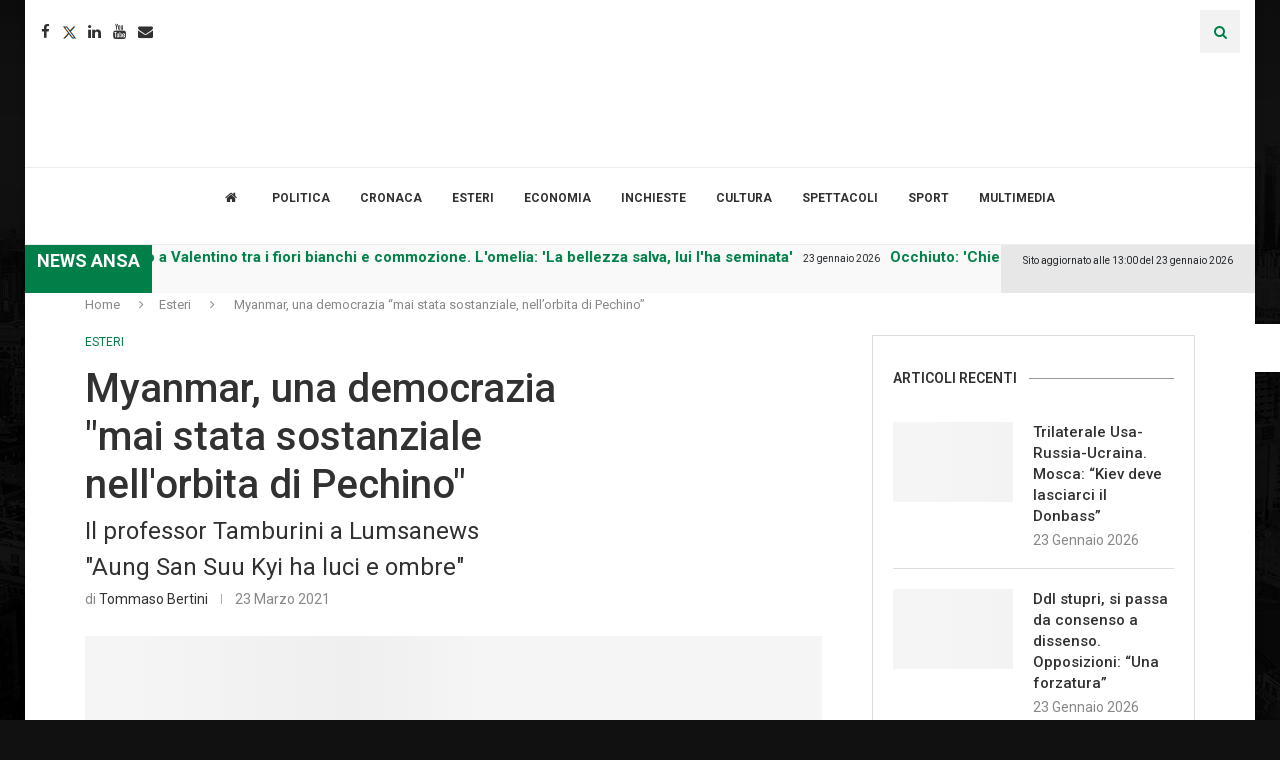

--- FILE ---
content_type: text/html; charset=UTF-8
request_url: https://www.lumsanews.it/myanmar-democrazia-sostanziale-orbita-pechino/
body_size: 47651
content:
<!DOCTYPE html><html lang="it-IT"><head><style>img.lazy{min-height:1px}</style><link href="https://www.lumsanews.it/wp-content/plugins/w3-total-cache/pub/js/lazyload.min.js" as="script"><script id="Cookiebot" src="https://consent.cookiebot.com/uc.js" data-cbid="e30ba5f8-0142-487c-a2d9-ada2b61a7e37" data-blockingmode="auto" type="text/javascript"></script><link rel='preconnect' href='https://fonts.googleapis.com' /><link rel='preconnect' href='https://fonts.gstatic.com' /><meta http-equiv='x-dns-prefetch-control' content='on'><link rel='dns-prefetch' href='//fonts.googleapis.com' /><link rel='dns-prefetch' href='//fonts.gstatic.com' /><link rel='dns-prefetch' href='//s.gravatar.com' /><link rel='dns-prefetch' href='//www.google-analytics.com' /><meta name='robots' content='index, follow, max-image-preview:large, max-snippet:-1, max-video-preview:-1' /><style>img:is([sizes="auto" i],[sizes^="auto," i]){contain-intrinsic-size:3000px 1500px}</style><title>Myanmar, una democrazia &quot;mai stata sostanziale, nell&#039;orbita di Pechino&quot;</title><meta name="description" content="Francesco Tamburini è professore di Storia e Istituzioni dei Paesi afroasiatici all’Università di Pisa. Ci ha parlato del Mynamar e di Aung San Suu Kyi" /><link rel="canonical" href="https://www.lumsanews.it/myanmar-democrazia-sostanziale-orbita-pechino/" /><meta property="og:locale" content="it_IT" /><meta property="og:type" content="article" /><meta property="og:title" content="Myanmar, una democrazia &quot;mai stata sostanziale, nell&#039;orbita di Pechino&quot;" /><meta property="og:description" content="Francesco Tamburini è professore di Storia e Istituzioni dei Paesi afroasiatici all’Università di Pisa. Ci ha parlato del Mynamar e di Aung San Suu Kyi" /><meta property="og:url" content="https://www.lumsanews.it/myanmar-democrazia-sostanziale-orbita-pechino/" /><meta property="og:site_name" content="Lumsanews" /><meta property="article:publisher" content="https://www.facebook.com/lumsanews" /><meta property="article:published_time" content="2021-03-23T12:07:49+00:00" /><meta property="article:modified_time" content="2021-03-24T13:51:29+00:00" /><meta property="og:image" content="https://www.lumsanews.it/wp-content/uploads/2021/03/9770219242_b1927dd1b7_b.jpg" /><meta property="og:image:width" content="1000" /><meta property="og:image:height" content="667" /><meta property="og:image:type" content="image/jpeg" /><meta name="author" content="Tommaso Bertini" /><meta name="twitter:card" content="summary_large_image" /><meta name="twitter:creator" content="@LumsaNews" /><meta name="twitter:site" content="@LumsaNews" /><meta name="twitter:label1" content="Scritto da" /><meta name="twitter:data1" content="Tommaso Bertini" /><meta name="twitter:label2" content="Tempo di lettura stimato" /><meta name="twitter:data2" content="7 minuti" /><script type="application/ld+json" class="yoast-schema-graph">{"@context":"https://schema.org","@graph":[{"@type":"Article","@id":"https://www.lumsanews.it/myanmar-democrazia-sostanziale-orbita-pechino/#article","isPartOf":{"@id":"https://www.lumsanews.it/myanmar-democrazia-sostanziale-orbita-pechino/"},"author":[{"@id":"https://newssvi.vortix.it/#/schema/person/70f6e3f39f09969dff1df93962942f33"}],"headline":"Myanmar, una democrazia &#8220;mai stata sostanziale, nell&#8217;orbita di Pechino&#8221;","datePublished":"2021-03-23T12:07:49+00:00","dateModified":"2021-03-24T13:51:29+00:00","mainEntityOfPage":{"@id":"https://www.lumsanews.it/myanmar-democrazia-sostanziale-orbita-pechino/"},"wordCount":1507,"publisher":{"@id":"https://newssvi.vortix.it/#organization"},"image":{"@id":"https://www.lumsanews.it/myanmar-democrazia-sostanziale-orbita-pechino/#primaryimage"},"thumbnailUrl":"https://www.lumsanews.it/wp-content/uploads/2021/03/9770219242_b1927dd1b7_b.jpg","keywords":["Birmania","Cina","Stati Uniti"],"articleSection":["Esteri"],"inLanguage":"it-IT"},{"@type":"WebPage","@id":"https://www.lumsanews.it/myanmar-democrazia-sostanziale-orbita-pechino/","url":"https://www.lumsanews.it/myanmar-democrazia-sostanziale-orbita-pechino/","name":"Myanmar, una democrazia \"mai stata sostanziale, nell'orbita di Pechino\"","isPartOf":{"@id":"https://newssvi.vortix.it/#website"},"primaryImageOfPage":{"@id":"https://www.lumsanews.it/myanmar-democrazia-sostanziale-orbita-pechino/#primaryimage"},"image":{"@id":"https://www.lumsanews.it/myanmar-democrazia-sostanziale-orbita-pechino/#primaryimage"},"thumbnailUrl":"https://www.lumsanews.it/wp-content/uploads/2021/03/9770219242_b1927dd1b7_b.jpg","datePublished":"2021-03-23T12:07:49+00:00","dateModified":"2021-03-24T13:51:29+00:00","description":"Francesco Tamburini è professore di Storia e Istituzioni dei Paesi afroasiatici all’Università di Pisa. Ci ha parlato del Mynamar e di Aung San Suu Kyi","breadcrumb":{"@id":"https://www.lumsanews.it/myanmar-democrazia-sostanziale-orbita-pechino/#breadcrumb"},"inLanguage":"it-IT","potentialAction":[{"@type":"ReadAction","target":["https://www.lumsanews.it/myanmar-democrazia-sostanziale-orbita-pechino/"]}]},{"@type":"ImageObject","inLanguage":"it-IT","@id":"https://www.lumsanews.it/myanmar-democrazia-sostanziale-orbita-pechino/#primaryimage","url":"https://www.lumsanews.it/wp-content/uploads/2021/03/9770219242_b1927dd1b7_b.jpg","contentUrl":"https://www.lumsanews.it/wp-content/uploads/2021/03/9770219242_b1927dd1b7_b.jpg","width":1000,"height":667},{"@type":"BreadcrumbList","@id":"https://www.lumsanews.it/myanmar-democrazia-sostanziale-orbita-pechino/#breadcrumb","itemListElement":[{"@type":"ListItem","position":1,"name":"Giornale del Master in giornalismo della LUMSA","item":"https://www.lumsanews.it/"},{"@type":"ListItem","position":2,"name":"Myanmar, una democrazia &#8220;mai stata sostanziale, nell&#8217;orbita di Pechino&#8221;"}]},{"@type":"WebSite","@id":"https://newssvi.vortix.it/#website","url":"https://newssvi.vortix.it/","name":"Lumsanews","description":"Giornale online del Master in Giornalismo della LUMSA","publisher":{"@id":"https://newssvi.vortix.it/#organization"},"potentialAction":[{"@type":"SearchAction","target":{"@type":"EntryPoint","urlTemplate":"https://newssvi.vortix.it/?s={search_term_string}"},"query-input":{"@type":"PropertyValueSpecification","valueRequired":true,"valueName":"search_term_string"}}],"inLanguage":"it-IT"},{"@type":"Organization","@id":"https://newssvi.vortix.it/#organization","name":"Master in giornalismo della LUMSA","url":"https://newssvi.vortix.it/","logo":{"@type":"ImageObject","inLanguage":"it-IT","@id":"https://newssvi.vortix.it/#/schema/logo/image/","url":"https://www.lumsanews.it/wp-content/uploads/2018/05/logo_master2.png","contentUrl":"https://www.lumsanews.it/wp-content/uploads/2018/05/logo_master2.png","width":673,"height":452,"caption":"Master in giornalismo della LUMSA"},"image":{"@id":"https://newssvi.vortix.it/#/schema/logo/image/"},"sameAs":["https://www.facebook.com/lumsanews","https://x.com/LumsaNews","https://www.instagram.com/lumsanews/","https://www.youtube.com/user/LumsaNewsTv"]},{"@type":"Person","@id":"https://newssvi.vortix.it/#/schema/person/70f6e3f39f09969dff1df93962942f33","name":"Tommaso Bertini","image":{"@type":"ImageObject","inLanguage":"it-IT","@id":"https://newssvi.vortix.it/#/schema/person/image/927011bfa2eadaaad59ec52fff7fc3fb","url":"https://secure.gravatar.com/avatar/6f696e08846d11e534657baa02a4715c99d11e0d4a5a27b873d42d26e97f0d01?s=96&d=mm&r=g","contentUrl":"https://secure.gravatar.com/avatar/6f696e08846d11e534657baa02a4715c99d11e0d4a5a27b873d42d26e97f0d01?s=96&d=mm&r=g","caption":"Tommaso Bertini"},"description":"Sono nato a La Spezia. Sono interessato sia alle tematiche legate alle relazioni internazionali e alla geopolitica, sia alle dinamiche riguardanti la politica interna.","url":"https://www.lumsanews.it/author/tommaso-bertini/"}]}</script><link rel='dns-prefetch' href='//static.addtoany.com' /><link rel='dns-prefetch' href='//maxcdn.bootstrapcdn.com' /><link rel='dns-prefetch' href='//fonts.googleapis.com' /><link rel="alternate" type="application/rss+xml" title="Lumsanews &raquo; Feed" href="https://www.lumsanews.it/feed/" /><link rel="alternate" type="application/rss+xml" title="Lumsanews &raquo; Feed dei commenti" href="https://www.lumsanews.it/comments/feed/" /><script type="text/javascript">
window._wpemojiSettings = {"baseUrl":"https:\/\/s.w.org\/images\/core\/emoji\/16.0.1\/72x72\/","ext":".png","svgUrl":"https:\/\/s.w.org\/images\/core\/emoji\/16.0.1\/svg\/","svgExt":".svg","source":{"concatemoji":"https:\/\/www.lumsanews.it\/wp-includes\/js\/wp-emoji-release.min.js?ver=6.8.3"}};
!function(s,n){var o,i,e;function c(e){try{var t={supportTests:e,timestamp:(new Date).valueOf()};sessionStorage.setItem(o,JSON.stringify(t))}catch(e){}}function p(e,t,n){e.clearRect(0,0,e.canvas.width,e.canvas.height),e.fillText(t,0,0);var t=new Uint32Array(e.getImageData(0,0,e.canvas.width,e.canvas.height).data),a=(e.clearRect(0,0,e.canvas.width,e.canvas.height),e.fillText(n,0,0),new Uint32Array(e.getImageData(0,0,e.canvas.width,e.canvas.height).data));return t.every(function(e,t){return e===a[t]})}function u(e,t){e.clearRect(0,0,e.canvas.width,e.canvas.height),e.fillText(t,0,0);for(var n=e.getImageData(16,16,1,1),a=0;a<n.data.length;a++)if(0!==n.data[a])return!1;return!0}function f(e,t,n,a){switch(t){case"flag":return n(e,"\ud83c\udff3\ufe0f\u200d\u26a7\ufe0f","\ud83c\udff3\ufe0f\u200b\u26a7\ufe0f")?!1:!n(e,"\ud83c\udde8\ud83c\uddf6","\ud83c\udde8\u200b\ud83c\uddf6")&&!n(e,"\ud83c\udff4\udb40\udc67\udb40\udc62\udb40\udc65\udb40\udc6e\udb40\udc67\udb40\udc7f","\ud83c\udff4\u200b\udb40\udc67\u200b\udb40\udc62\u200b\udb40\udc65\u200b\udb40\udc6e\u200b\udb40\udc67\u200b\udb40\udc7f");case"emoji":return!a(e,"\ud83e\udedf")}return!1}function g(e,t,n,a){var r="undefined"!=typeof WorkerGlobalScope&&self instanceof WorkerGlobalScope?new OffscreenCanvas(300,150):s.createElement("canvas"),o=r.getContext("2d",{willReadFrequently:!0}),i=(o.textBaseline="top",o.font="600 32px Arial",{});return e.forEach(function(e){i[e]=t(o,e,n,a)}),i}function t(e){var t=s.createElement("script");t.src=e,t.defer=!0,s.head.appendChild(t)}"undefined"!=typeof Promise&&(o="wpEmojiSettingsSupports",i=["flag","emoji"],n.supports={everything:!0,everythingExceptFlag:!0},e=new Promise(function(e){s.addEventListener("DOMContentLoaded",e,{once:!0})}),new Promise(function(t){var n=function(){try{var e=JSON.parse(sessionStorage.getItem(o));if("object"==typeof e&&"number"==typeof e.timestamp&&(new Date).valueOf()<e.timestamp+604800&&"object"==typeof e.supportTests)return e.supportTests}catch(e){}return null}();if(!n){if("undefined"!=typeof Worker&&"undefined"!=typeof OffscreenCanvas&&"undefined"!=typeof URL&&URL.createObjectURL&&"undefined"!=typeof Blob)try{var e="postMessage("+g.toString()+"("+[JSON.stringify(i),f.toString(),p.toString(),u.toString()].join(",")+"));",a=new Blob([e],{type:"text/javascript"}),r=new Worker(URL.createObjectURL(a),{name:"wpTestEmojiSupports"});return void(r.onmessage=function(e){c(n=e.data),r.terminate(),t(n)})}catch(e){}c(n=g(i,f,p,u))}t(n)}).then(function(e){for(var t in e)n.supports[t]=e[t],n.supports.everything=n.supports.everything&&n.supports[t],"flag"!==t&&(n.supports.everythingExceptFlag=n.supports.everythingExceptFlag&&n.supports[t]);n.supports.everythingExceptFlag=n.supports.everythingExceptFlag&&!n.supports.flag,n.DOMReady=!1,n.readyCallback=function(){n.DOMReady=!0}}).then(function(){return e}).then(function(){var e;n.supports.everything||(n.readyCallback(),(e=n.source||{}).concatemoji?t(e.concatemoji):e.wpemoji&&e.twemoji&&(t(e.twemoji),t(e.wpemoji)))}))}((window,document),window._wpemojiSettings);
</script><link rel='stylesheet' id='sbi_styles-css' href='https://www.lumsanews.it/wp-content/plugins/instagram-feed/css/sbi-styles.min.css?ver=6.9.1' type='text/css' media='all' /><style id='wp-emoji-styles-inline-css' type='text/css'>img.wp-smiley,img.emoji{display:inline !important;border:none !important;box-shadow:none !important;height:1em !important;width:1em !important;margin:0 0.07em !important;vertical-align:-0.1em !important;background:none !important;padding:0 !important}</style><link rel='stylesheet' id='wp-block-library-css' href='https://www.lumsanews.it/wp-content/plugins/gutenberg/build/block-library/style.css?ver=21.8.0' type='text/css' media='all' /><link rel='stylesheet' id='wp-block-library-theme-css' href='https://www.lumsanews.it/wp-content/plugins/gutenberg/build/block-library/theme.css?ver=21.8.0' type='text/css' media='all' /><style id='classic-theme-styles-inline-css' type='text/css'>.wp-block-button__link{color:#fff;background-color:#32373c;border-radius:9999px;box-shadow:none;text-decoration:none;padding:calc(.667em + 2px) calc(1.333em + 2px);font-size:1.125em}.wp-block-file__button{background:#32373c;color:#fff;text-decoration:none}</style><style id='co-authors-plus-coauthors-style-inline-css' type='text/css'>.wp-block-co-authors-plus-coauthors.is-layout-flow [class*=wp-block-co-authors-plus]{display:inline}</style><style id='co-authors-plus-avatar-style-inline-css' type='text/css'>.wp-block-co-authors-plus-avatar:where(img){height:auto;max-width:100%;vertical-align:bottom}.wp-block-co-authors-plus-coauthors.is-layout-flow .wp-block-co-authors-plus-avatar:where(img){vertical-align:middle}.wp-block-co-authors-plus-avatar:is(.alignleft,.alignright){display:table}.wp-block-co-authors-plus-avatar.aligncenter{display:table;margin-inline:auto}</style><style id='co-authors-plus-image-style-inline-css' type='text/css'>.wp-block-co-authors-plus-image{margin-bottom:0}.wp-block-co-authors-plus-image:where(img){height:auto;max-width:100%;vertical-align:bottom}.wp-block-co-authors-plus-coauthors.is-layout-flow .wp-block-co-authors-plus-image:where(img){vertical-align:middle}.wp-block-co-authors-plus-image:is(.alignfull,.alignwide):where(img){width:100%}.wp-block-co-authors-plus-image:is(.alignleft,.alignright){display:table}.wp-block-co-authors-plus-image.aligncenter{display:table;margin-inline:auto}</style><style id='block-soledad-style-inline-css' type='text/css'>.pchead-e-block{--pcborder-cl:#dedede;--pcaccent-cl:#6eb48c}.heading1-style-1>h1,.heading1-style-2>h1,.heading2-style-1>h2,.heading2-style-2>h2,.heading3-style-1>h3,.heading3-style-2>h3,.heading4-style-1>h4,.heading4-style-2>h4,.heading5-style-1>h5,.heading5-style-2>h5{padding-bottom:8px;border-bottom:1px solid var(--pcborder-cl);overflow:hidden}.heading1-style-2>h1,.heading2-style-2>h2,.heading3-style-2>h3,.heading4-style-2>h4,.heading5-style-2>h5{border-bottom-width:0;position:relative}.heading1-style-2>h1:before,.heading2-style-2>h2:before,.heading3-style-2>h3:before,.heading4-style-2>h4:before,.heading5-style-2>h5:before{content:'';width:50px;height:2px;bottom:0;left:0;z-index:2;background:var(--pcaccent-cl);position:absolute}.heading1-style-2>h1:after,.heading2-style-2>h2:after,.heading3-style-2>h3:after,.heading4-style-2>h4:after,.heading5-style-2>h5:after{content:'';width:100%;height:2px;bottom:0;left:20px;z-index:1;background:var(--pcborder-cl);position:absolute}.heading1-style-3>h1,.heading1-style-4>h1,.heading2-style-3>h2,.heading2-style-4>h2,.heading3-style-3>h3,.heading3-style-4>h3,.heading4-style-3>h4,.heading4-style-4>h4,.heading5-style-3>h5,.heading5-style-4>h5{position:relative;padding-left:20px}.heading1-style-3>h1:before,.heading1-style-4>h1:before,.heading2-style-3>h2:before,.heading2-style-4>h2:before,.heading3-style-3>h3:before,.heading3-style-4>h3:before,.heading4-style-3>h4:before,.heading4-style-4>h4:before,.heading5-style-3>h5:before,.heading5-style-4>h5:before{width:10px;height:100%;content:'';position:absolute;top:0;left:0;bottom:0;background:var(--pcaccent-cl)}.heading1-style-4>h1,.heading2-style-4>h2,.heading3-style-4>h3,.heading4-style-4>h4,.heading5-style-4>h5{padding:10px 20px;background:#f1f1f1}.heading1-style-5>h1,.heading2-style-5>h2,.heading3-style-5>h3,.heading4-style-5>h4,.heading5-style-5>h5{position:relative;z-index:1}.heading1-style-5>h1:before,.heading2-style-5>h2:before,.heading3-style-5>h3:before,.heading4-style-5>h4:before,.heading5-style-5>h5:before{content:"";position:absolute;left:0;bottom:0;width:200px;height:50%;transform:skew(-25deg) translateX(0);background:var(--pcaccent-cl);z-index:-1;opacity:.4}.heading1-style-6>h1,.heading2-style-6>h2,.heading3-style-6>h3,.heading4-style-6>h4,.heading5-style-6>h5{text-decoration:underline;text-underline-offset:2px;text-decoration-thickness:4px;text-decoration-color:var(--pcaccent-cl)}</style><link rel='stylesheet' id='contact-form-7-css' href='https://www.lumsanews.it/wp-content/plugins/contact-form-7/includes/css/styles.css?ver=6.1.2' type='text/css' media='all' /><style id='global-styles-inline-css' type='text/css'>:root{--wp--preset--aspect-ratio--square:1;--wp--preset--aspect-ratio--4-3:4/3;--wp--preset--aspect-ratio--3-4:3/4;--wp--preset--aspect-ratio--3-2:3/2;--wp--preset--aspect-ratio--2-3:2/3;--wp--preset--aspect-ratio--16-9:16/9;--wp--preset--aspect-ratio--9-16:9/16;--wp--preset--color--black:#000000;--wp--preset--color--cyan-bluish-gray:#abb8c3;--wp--preset--color--white:#ffffff;--wp--preset--color--pale-pink:#f78da7;--wp--preset--color--vivid-red:#cf2e2e;--wp--preset--color--luminous-vivid-orange:#ff6900;--wp--preset--color--luminous-vivid-amber:#fcb900;--wp--preset--color--light-green-cyan:#7bdcb5;--wp--preset--color--vivid-green-cyan:#00d084;--wp--preset--color--pale-cyan-blue:#8ed1fc;--wp--preset--color--vivid-cyan-blue:#0693e3;--wp--preset--color--vivid-purple:#9b51e0;--wp--preset--gradient--vivid-cyan-blue-to-vivid-purple:linear-gradient(135deg,rgb(6,147,227) 0%,rgb(155,81,224) 100%);--wp--preset--gradient--light-green-cyan-to-vivid-green-cyan:linear-gradient(135deg,rgb(122,220,180) 0%,rgb(0,208,130) 100%);--wp--preset--gradient--luminous-vivid-amber-to-luminous-vivid-orange:linear-gradient(135deg,rgb(252,185,0) 0%,rgb(255,105,0) 100%);--wp--preset--gradient--luminous-vivid-orange-to-vivid-red:linear-gradient(135deg,rgb(255,105,0) 0%,rgb(207,46,46) 100%);--wp--preset--gradient--very-light-gray-to-cyan-bluish-gray:linear-gradient(135deg,rgb(238,238,238) 0%,rgb(169,184,195) 100%);--wp--preset--gradient--cool-to-warm-spectrum:linear-gradient(135deg,rgb(74,234,220) 0%,rgb(151,120,209) 20%,rgb(207,42,186) 40%,rgb(238,44,130) 60%,rgb(251,105,98) 80%,rgb(254,248,76) 100%);--wp--preset--gradient--blush-light-purple:linear-gradient(135deg,rgb(255,206,236) 0%,rgb(152,150,240) 100%);--wp--preset--gradient--blush-bordeaux:linear-gradient(135deg,rgb(254,205,165) 0%,rgb(254,45,45) 50%,rgb(107,0,62) 100%);--wp--preset--gradient--luminous-dusk:linear-gradient(135deg,rgb(255,203,112) 0%,rgb(199,81,192) 50%,rgb(65,88,208) 100%);--wp--preset--gradient--pale-ocean:linear-gradient(135deg,rgb(255,245,203) 0%,rgb(182,227,212) 50%,rgb(51,167,181) 100%);--wp--preset--gradient--electric-grass:linear-gradient(135deg,rgb(202,248,128) 0%,rgb(113,206,126) 100%);--wp--preset--gradient--midnight:linear-gradient(135deg,rgb(2,3,129) 0%,rgb(40,116,252) 100%);--wp--preset--font-size--small:12px;--wp--preset--font-size--medium:20px;--wp--preset--font-size--large:32px;--wp--preset--font-size--x-large:42px;--wp--preset--font-size--normal:14px;--wp--preset--font-size--huge:42px;--wp--preset--spacing--20:0.44rem;--wp--preset--spacing--30:0.67rem;--wp--preset--spacing--40:1rem;--wp--preset--spacing--50:1.5rem;--wp--preset--spacing--60:2.25rem;--wp--preset--spacing--70:3.38rem;--wp--preset--spacing--80:5.06rem;--wp--preset--shadow--natural:6px 6px 9px rgba(0,0,0,0.2);--wp--preset--shadow--deep:12px 12px 50px rgba(0,0,0,0.4);--wp--preset--shadow--sharp:6px 6px 0px rgba(0,0,0,0.2);--wp--preset--shadow--outlined:6px 6px 0px -3px rgb(255,255,255),6px 6px rgb(0,0,0);--wp--preset--shadow--crisp:6px 6px 0px rgb(0,0,0)}:where(.is-layout-flex){gap:0.5em}:where(.is-layout-grid){gap:0.5em}body .is-layout-flex{display:flex}.is-layout-flex{flex-wrap:wrap;align-items:center}.is-layout-flex >:is(*,div){margin:0}body .is-layout-grid{display:grid}.is-layout-grid >:is(*,div){margin:0}:where(.wp-block-columns.is-layout-flex){gap:2em}:where(.wp-block-columns.is-layout-grid){gap:2em}:where(.wp-block-post-template.is-layout-flex){gap:1.25em}:where(.wp-block-post-template.is-layout-grid){gap:1.25em}.has-black-color{color:var(--wp--preset--color--black) !important}.has-cyan-bluish-gray-color{color:var(--wp--preset--color--cyan-bluish-gray) !important}.has-white-color{color:var(--wp--preset--color--white) !important}.has-pale-pink-color{color:var(--wp--preset--color--pale-pink) !important}.has-vivid-red-color{color:var(--wp--preset--color--vivid-red) !important}.has-luminous-vivid-orange-color{color:var(--wp--preset--color--luminous-vivid-orange) !important}.has-luminous-vivid-amber-color{color:var(--wp--preset--color--luminous-vivid-amber) !important}.has-light-green-cyan-color{color:var(--wp--preset--color--light-green-cyan) !important}.has-vivid-green-cyan-color{color:var(--wp--preset--color--vivid-green-cyan) !important}.has-pale-cyan-blue-color{color:var(--wp--preset--color--pale-cyan-blue) !important}.has-vivid-cyan-blue-color{color:var(--wp--preset--color--vivid-cyan-blue) !important}.has-vivid-purple-color{color:var(--wp--preset--color--vivid-purple) !important}.has-black-background-color{background-color:var(--wp--preset--color--black) !important}.has-cyan-bluish-gray-background-color{background-color:var(--wp--preset--color--cyan-bluish-gray) !important}.has-white-background-color{background-color:var(--wp--preset--color--white) !important}.has-pale-pink-background-color{background-color:var(--wp--preset--color--pale-pink) !important}.has-vivid-red-background-color{background-color:var(--wp--preset--color--vivid-red) !important}.has-luminous-vivid-orange-background-color{background-color:var(--wp--preset--color--luminous-vivid-orange) !important}.has-luminous-vivid-amber-background-color{background-color:var(--wp--preset--color--luminous-vivid-amber) !important}.has-light-green-cyan-background-color{background-color:var(--wp--preset--color--light-green-cyan) !important}.has-vivid-green-cyan-background-color{background-color:var(--wp--preset--color--vivid-green-cyan) !important}.has-pale-cyan-blue-background-color{background-color:var(--wp--preset--color--pale-cyan-blue) !important}.has-vivid-cyan-blue-background-color{background-color:var(--wp--preset--color--vivid-cyan-blue) !important}.has-vivid-purple-background-color{background-color:var(--wp--preset--color--vivid-purple) !important}.has-black-border-color{border-color:var(--wp--preset--color--black) !important}.has-cyan-bluish-gray-border-color{border-color:var(--wp--preset--color--cyan-bluish-gray) !important}.has-white-border-color{border-color:var(--wp--preset--color--white) !important}.has-pale-pink-border-color{border-color:var(--wp--preset--color--pale-pink) !important}.has-vivid-red-border-color{border-color:var(--wp--preset--color--vivid-red) !important}.has-luminous-vivid-orange-border-color{border-color:var(--wp--preset--color--luminous-vivid-orange) !important}.has-luminous-vivid-amber-border-color{border-color:var(--wp--preset--color--luminous-vivid-amber) !important}.has-light-green-cyan-border-color{border-color:var(--wp--preset--color--light-green-cyan) !important}.has-vivid-green-cyan-border-color{border-color:var(--wp--preset--color--vivid-green-cyan) !important}.has-pale-cyan-blue-border-color{border-color:var(--wp--preset--color--pale-cyan-blue) !important}.has-vivid-cyan-blue-border-color{border-color:var(--wp--preset--color--vivid-cyan-blue) !important}.has-vivid-purple-border-color{border-color:var(--wp--preset--color--vivid-purple) !important}.has-vivid-cyan-blue-to-vivid-purple-gradient-background{background:var(--wp--preset--gradient--vivid-cyan-blue-to-vivid-purple) !important}.has-light-green-cyan-to-vivid-green-cyan-gradient-background{background:var(--wp--preset--gradient--light-green-cyan-to-vivid-green-cyan) !important}.has-luminous-vivid-amber-to-luminous-vivid-orange-gradient-background{background:var(--wp--preset--gradient--luminous-vivid-amber-to-luminous-vivid-orange) !important}.has-luminous-vivid-orange-to-vivid-red-gradient-background{background:var(--wp--preset--gradient--luminous-vivid-orange-to-vivid-red) !important}.has-very-light-gray-to-cyan-bluish-gray-gradient-background{background:var(--wp--preset--gradient--very-light-gray-to-cyan-bluish-gray) !important}.has-cool-to-warm-spectrum-gradient-background{background:var(--wp--preset--gradient--cool-to-warm-spectrum) !important}.has-blush-light-purple-gradient-background{background:var(--wp--preset--gradient--blush-light-purple) !important}.has-blush-bordeaux-gradient-background{background:var(--wp--preset--gradient--blush-bordeaux) !important}.has-luminous-dusk-gradient-background{background:var(--wp--preset--gradient--luminous-dusk) !important}.has-pale-ocean-gradient-background{background:var(--wp--preset--gradient--pale-ocean) !important}.has-electric-grass-gradient-background{background:var(--wp--preset--gradient--electric-grass) !important}.has-midnight-gradient-background{background:var(--wp--preset--gradient--midnight) !important}.has-small-font-size{font-size:var(--wp--preset--font-size--small) !important}.has-medium-font-size{font-size:var(--wp--preset--font-size--medium) !important}.has-large-font-size{font-size:var(--wp--preset--font-size--large) !important}.has-x-large-font-size{font-size:var(--wp--preset--font-size--x-large) !important}:where(.wp-block-columns.is-layout-flex){gap:2em}:where(.wp-block-columns.is-layout-grid){gap:2em}:root:where(.wp-block-pullquote){font-size:1.5em;line-height:1.6}:where(.wp-block-post-template.is-layout-flex){gap:1.25em}:where(.wp-block-post-template.is-layout-grid){gap:1.25em}:where(.wp-block-term-template.is-layout-flex){gap:1.25em}:where(.wp-block-term-template.is-layout-grid){gap:1.25em}</style><link rel='stylesheet' id='bwg_fonts-css' href='https://www.lumsanews.it/wp-content/plugins/photo-gallery/css/bwg-fonts/fonts.css?ver=0.0.1' type='text/css' media='all' /><link rel='stylesheet' id='sumoselect-css' href='https://www.lumsanews.it/wp-content/plugins/photo-gallery/css/sumoselect.min.css?ver=3.4.6' type='text/css' media='all' /><link rel='stylesheet' id='mCustomScrollbar-css' href='https://www.lumsanews.it/wp-content/plugins/photo-gallery/css/jquery.mCustomScrollbar.min.css?ver=3.1.5' type='text/css' media='all' /><link rel='stylesheet' id='bwg_frontend-css' href='https://www.lumsanews.it/wp-content/plugins/photo-gallery/css/styles.min.css?ver=1.8.35' type='text/css' media='all' /><link rel='stylesheet' id='wonderplugin-slider-css-css' href='https://www.lumsanews.it/wp-content/plugins/wonderplugin-slider/engine/wonderpluginsliderengine.css?ver=14.5.1PRO' type='text/css' media='all' /><link rel='stylesheet' id='wpah-front-styles-css' href='https://www.lumsanews.it/wp-content/plugins/wp-accessibility-helper/assets/css/wp-accessibility-helper.min.css?ver=0.5.9.4' type='text/css' media='all' /><link rel='stylesheet' id='cff-css' href='https://www.lumsanews.it/wp-content/plugins/custom-facebook-feed/assets/css/cff-style.min.css?ver=4.3.3' type='text/css' media='all' /><link rel='stylesheet' id='sb-font-awesome-css' href='https://maxcdn.bootstrapcdn.com/font-awesome/4.7.0/css/font-awesome.min.css?ver=6.8.3' type='text/css' media='all' /><link rel='stylesheet' id='penci-fonts-css' href='https://fonts.googleapis.com/css?family=Roboto%3A300%2C300italic%2C400%2C400italic%2C500%2C500italic%2C700%2C700italic%2C800%2C800italic%7CPT+Sans%3A300%2C300italic%2C400%2C400italic%2C500%2C500italic%2C600%2C600italic%2C700%2C700italic%2C800%2C800italic%26subset%3Dlatin%2Ccyrillic%2Ccyrillic-ext%2Cgreek%2Cgreek-ext%2Clatin-ext&#038;display=swap&#038;ver=8.6.8' type='text/css' media='' /><link rel='stylesheet' id='penci-main-style-css' href='https://www.lumsanews.it/wp-content/themes/soledad/main.css?ver=8.6.8' type='text/css' media='all' /><link rel='stylesheet' id='penci-swiper-bundle-css' href='https://www.lumsanews.it/wp-content/themes/soledad/css/swiper-bundle.min.css?ver=8.6.8' type='text/css' media='all' /><link rel='stylesheet' id='penci-font-awesomeold-css' href='https://www.lumsanews.it/wp-content/themes/soledad/css/font-awesome.4.7.0.swap.min.css?ver=4.7.0' type='text/css' media='all' /><link rel='stylesheet' id='penci_icon-css' href='https://www.lumsanews.it/wp-content/themes/soledad/css/penci-icon.css?ver=8.6.8' type='text/css' media='all' /><link rel='stylesheet' id='penci_style-css' href='https://www.lumsanews.it/wp-content/themes/soledad-child/style.css?ver=8.6.8' type='text/css' media='all' /><link rel='stylesheet' id='penci_social_counter-css' href='https://www.lumsanews.it/wp-content/themes/soledad/css/social-counter.css?ver=8.6.8' type='text/css' media='all' /><link rel='stylesheet' id='elementor-icons-css' href='https://www.lumsanews.it/wp-content/plugins/elementor/assets/lib/eicons/css/elementor-icons.min.css?ver=5.29.0' type='text/css' media='all' /><link rel='stylesheet' id='elementor-frontend-css' href='https://www.lumsanews.it/wp-content/plugins/elementor/assets/css/frontend.min.css?ver=3.21.5' type='text/css' media='all' /><link rel='stylesheet' id='swiper-css' href='https://www.lumsanews.it/wp-content/plugins/elementor/assets/lib/swiper/v8/css/swiper.min.css?ver=8.4.5' type='text/css' media='all' /><link rel='stylesheet' id='elementor-post-119221-css' href='https://www.lumsanews.it/wp-content/uploads/elementor/css/post-119221.css?ver=1769169861' type='text/css' media='all' /><link rel='stylesheet' id='cffstyles-css' href='https://www.lumsanews.it/wp-content/plugins/custom-facebook-feed/assets/css/cff-style.min.css?ver=4.3.3' type='text/css' media='all' /><link rel='stylesheet' id='elementor-pro-css' href='https://www.lumsanews.it/wp-content/plugins/elementor-pro/assets/css/frontend.min.css?ver=3.10.1' type='text/css' media='all' /><link rel='stylesheet' id='font-awesome-5-all-css' href='https://www.lumsanews.it/wp-content/plugins/elementor/assets/lib/font-awesome/css/all.min.css?ver=3.21.5' type='text/css' media='all' /><link rel='stylesheet' id='font-awesome-4-shim-css' href='https://www.lumsanews.it/wp-content/plugins/elementor/assets/lib/font-awesome/css/v4-shims.min.css?ver=3.21.5' type='text/css' media='all' /><link rel='stylesheet' id='sbistyles-css' href='https://www.lumsanews.it/wp-content/plugins/instagram-feed/css/sbi-styles.min.css?ver=6.9.1' type='text/css' media='all' /><link rel='stylesheet' id='elementor-global-css' href='https://www.lumsanews.it/wp-content/uploads/elementor/css/global.css?ver=1769169863' type='text/css' media='all' /><link rel='stylesheet' id='elementor-post-181018-css' href='https://www.lumsanews.it/wp-content/uploads/elementor/css/post-181018.css?ver=1769169859' type='text/css' media='all' /><link rel='stylesheet' id='addtoany-css' href='https://www.lumsanews.it/wp-content/plugins/add-to-any/addtoany.min.css?ver=1.16' type='text/css' media='all' /><style id='addtoany-inline-css' type='text/css'>@media screen and (max-width:980px){.a2a_floating_style.a2a_vertical_style{display:none}}</style><link rel='stylesheet' id='penci-soledad-parent-style-css' href='https://www.lumsanews.it/wp-content/themes/soledad/style.css?ver=6.8.3' type='text/css' media='all' /><link rel='stylesheet' id='google-fonts-1-css' href='https://fonts.googleapis.com/css?family=Roboto%3A100%2C100italic%2C200%2C200italic%2C300%2C300italic%2C400%2C400italic%2C500%2C500italic%2C600%2C600italic%2C700%2C700italic%2C800%2C800italic%2C900%2C900italic%7CRoboto+Slab%3A100%2C100italic%2C200%2C200italic%2C300%2C300italic%2C400%2C400italic%2C500%2C500italic%2C600%2C600italic%2C700%2C700italic%2C800%2C800italic%2C900%2C900italic&#038;display=auto&#038;ver=6.8.3' type='text/css' media='all' /><link rel='stylesheet' id='elementor-icons-shared-0-css' href='https://www.lumsanews.it/wp-content/plugins/elementor/assets/lib/font-awesome/css/fontawesome.min.css?ver=5.15.3' type='text/css' media='all' /><link rel='stylesheet' id='elementor-icons-fa-brands-css' href='https://www.lumsanews.it/wp-content/plugins/elementor/assets/lib/font-awesome/css/brands.min.css?ver=5.15.3' type='text/css' media='all' /><link rel="preconnect" href="https://fonts.gstatic.com/" crossorigin><script type="text/javascript" id="real3d-flipbook-global-js-extra">
var flipbookOptions_global = {"pages":[],"pdfUrl":"","printPdfUrl":"","tableOfContent":[],"id":"","bookId":"","date":"","lightboxThumbnailUrl":"","mode":"normal","viewMode":"webgl","pageTextureSize":"2048","pageTextureSizeSmall":"1500","pageTextureSizeMobile":"","pageTextureSizeMobileSmall":"1024","minPixelRatio":"1","pdfTextLayer":"true","zoomMin":"0.9","zoomStep":"2","zoomSize":"","zoomReset":"false","doubleClickZoom":"true","pageDrag":"true","singlePageMode":"false","pageFlipDuration":"1","sound":"true","startPage":"1","pageNumberOffset":"0","deeplinking":{"enabled":"false","prefix":""},"responsiveView":"true","responsiveViewTreshold":"768","responsiveViewRatio":"1","cover":"true","backCover":"true","scaleCover":"false","pageCaptions":"false","height":"400","responsiveHeight":"true","containerRatio":"","thumbnailsOnStart":"false","contentOnStart":"false","searchOnStart":"","searchResultsThumbs":"false","tableOfContentCloseOnClick":"true","thumbsCloseOnClick":"true","autoplayOnStart":"false","autoplayInterval":"3000","autoplayLoop":"true","autoplayStartPage":"1","rightToLeft":"false","pageWidth":"","pageHeight":"","thumbSize":"130","logoImg":"","logoUrl":"","logoUrlTarget":"","logoCSS":"position:absolute;left:0;top:0;","menuSelector":"","zIndex":"auto","preloaderText":"","googleAnalyticsTrackingCode":"","pdfBrowserViewerIfIE":"false","modeMobile":"","viewModeMobile":"","aspectMobile":"","aspectRatioMobile":"0.71","singlePageModeIfMobile":"false","logoHideOnMobile":"false","mobile":{"thumbnailsOnStart":"false","contentOnStart":"false","pagesInMemory":"6","bitmapResizeHeight":"","bitmapResizeQuality":"","currentPage":{"enabled":"false"},"pdfUrl":""},"lightboxCssClass":"","lightboxLink":"","lightboxLinkNewWindow":"true","lightboxBackground":"rgb(81, 85, 88)","lightboxBackgroundPattern":"","lightboxBackgroundImage":"","lightboxContainerCSS":"display:inline-block;padding:10px;","lightboxThumbnailHeight":"300","lightboxThumbnailUrlCSS":"display:block;","lightboxThumbnailInfo":"false","lightboxThumbnailInfoText":"","lightboxThumbnailInfoCSS":"top: 0;  width: 100%; height: 100%; font-size: 16px; color: #000; background: rgba(255,255,255,.8); ","showTitle":"false","showDate":"false","hideThumbnail":"false","lightboxText":"","lightboxTextCSS":"display:block;","lightboxTextPosition":"top","lightBoxOpened":"false","lightBoxFullscreen":"false","lightboxStartPage":"","lightboxMarginV":"0","lightboxMarginH":"0","lights":"true","lightPositionX":"0","lightPositionY":"150","lightPositionZ":"1400","lightIntensity":"0.6","shadows":"true","shadowMapSize":"2048","shadowOpacity":"0.2","shadowDistance":"15","pageHardness":"2","coverHardness":"2","pageRoughness":"1","pageMetalness":"0","pageSegmentsW":"6","pageSegmentsH":"1","pagesInMemory":"20","bitmapResizeHeight":"","bitmapResizeQuality":"","pageMiddleShadowSize":"2","pageMiddleShadowColorL":"#999999","pageMiddleShadowColorR":"#777777","antialias":"false","pan":"0","tilt":"0","rotateCameraOnMouseDrag":"true","panMax":"20","panMin":"-20","tiltMax":"0","tiltMin":"0","currentPage":{"enabled":"true","title":"Current page","hAlign":"left","vAlign":"top"},"btnAutoplay":{"enabled":"true","title":"Autoplay"},"btnNext":{"enabled":"true","title":"Next Page"},"btnLast":{"enabled":"false","title":"Last Page"},"btnPrev":{"enabled":"true","title":"Previous Page"},"btnFirst":{"enabled":"false","title":"First Page"},"btnZoomIn":{"enabled":"true","title":"Zoom in"},"btnZoomOut":{"enabled":"true","title":"Zoom out"},"btnToc":{"enabled":"true","title":"Table of Contents"},"btnThumbs":{"enabled":"true","title":"Pages"},"btnShare":{"enabled":"true","title":"Share"},"btnNotes":{"enabled":"false","title":"Notes"},"btnDownloadPages":{"enabled":"false","url":"","title":"Download pages"},"btnDownloadPdf":{"enabled":"true","url":"","title":"Download PDF","forceDownload":"true","openInNewWindow":"true"},"btnSound":{"enabled":"true","title":"Sound"},"btnExpand":{"enabled":"true","title":"Toggle fullscreen"},"btnSingle":{"enabled":"true","title":"Toggle single page"},"btnSearch":{"enabled":"false","title":"Search"},"search":{"enabled":"false","title":"Search"},"btnBookmark":{"enabled":"false","title":"Bookmark"},"btnPrint":{"enabled":"true","title":"Print"},"btnTools":{"enabled":"true","title":"Tools"},"btnClose":{"enabled":"true","title":"Close"},"whatsapp":{"enabled":"true"},"twitter":{"enabled":"true"},"facebook":{"enabled":"true"},"pinterest":{"enabled":"true"},"email":{"enabled":"true"},"linkedin":{"enabled":"true"},"digg":{"enabled":"false"},"reddit":{"enabled":"false"},"shareUrl":"","shareTitle":"","shareImage":"","layout":"1","icons":"FontAwesome","skin":"light","useFontAwesome5":"true","sideNavigationButtons":"true","menuNavigationButtons":"false","backgroundColor":"rgb(81, 85, 88)","backgroundPattern":"","backgroundImage":"","backgroundTransparent":"false","menuBackground":"","menuShadow":"","menuMargin":"0","menuPadding":"0","menuOverBook":"false","menuFloating":"false","menuTransparent":"false","menu2Background":"","menu2Shadow":"","menu2Margin":"0","menu2Padding":"0","menu2OverBook":"true","menu2Floating":"false","menu2Transparent":"true","skinColor":"","skinBackground":"","hideMenu":"false","menuAlignHorizontal":"center","btnColor":"","btnColorHover":"","btnBackground":"none","btnRadius":"0","btnMargin":"0","btnSize":"18","btnPaddingV":"10","btnPaddingH":"10","btnShadow":"","btnTextShadow":"","btnBorder":"","arrowColor":"#fff","arrowColorHover":"#fff","arrowBackground":"rgba(0,0,0,0)","arrowBackgroundHover":"rgba(0, 0, 0, .15)","arrowRadius":"4","arrowMargin":"4","arrowSize":"40","arrowPadding":"10","arrowTextShadow":"0px 0px 1px rgba(0, 0, 0, 1)","arrowBorder":"","closeBtnColorHover":"#FFF","closeBtnBackground":"rgba(0,0,0,.4)","closeBtnRadius":"0","closeBtnMargin":"0","closeBtnSize":"20","closeBtnPadding":"5","closeBtnTextShadow":"","closeBtnBorder":"","floatingBtnColor":"","floatingBtnColorHover":"","floatingBtnBackground":"","floatingBtnBackgroundHover":"","floatingBtnRadius":"","floatingBtnMargin":"","floatingBtnSize":"","floatingBtnPadding":"","floatingBtnShadow":"","floatingBtnTextShadow":"","floatingBtnBorder":"","currentPageMarginV":"5","currentPageMarginH":"5","arrowsAlwaysEnabledForNavigation":"true","arrowsDisabledNotFullscreen":"true","touchSwipeEnabled":"true","fitToWidth":"false","rightClickEnabled":"true","linkColor":"rgba(0, 0, 0, 0)","linkColorHover":"rgba(255, 255, 0, 1)","linkOpacity":"0.4","linkTarget":"_blank","pdfAutoLinks":"false","disableRange":"false","strings":{"print":"Print","printLeftPage":"Print left page","printRightPage":"Print right page","printCurrentPage":"Print current page","printAllPages":"Print all pages","download":"Download","downloadLeftPage":"Download left page","downloadRightPage":"Download right page","downloadCurrentPage":"Download current page","downloadAllPages":"Download all pages","bookmarks":"Bookmarks","bookmarkLeftPage":"Bookmark left page","bookmarkRightPage":"Bookmark right page","bookmarkCurrentPage":"Bookmark current page","search":"Search","findInDocument":"Find in document","pagesFoundContaining":"pages found containing","noMatches":"No matches","matchesFound":"matches found","page":"Page","matches":"matches","thumbnails":"Thumbnails","tableOfContent":"Table of Contents","share":"Share","pressEscToClose":"Press ESC to close","password":"Password","addNote":"Add note","typeInYourNote":"Type in your note..."},"access":"free","backgroundMusic":"","cornerCurl":"false","pdfTools":{"pageHeight":1500,"thumbHeight":200,"quality":0.8,"textLayer":"true","autoConvert":"true"},"slug":"","convertPDFLinks":"true","convertPDFLinksWithClass":"","convertPDFLinksWithoutClass":"","overridePDFEmbedder":"true","overrideDflip":"true","overrideWonderPDFEmbed":"true","override3DFlipBook":"true","overridePDFjsViewer":"true","resumeReading":"false","previewPages":"","previewMode":"","lightboxCloseOnClick":"false","btnSelect":{"enabled":"true","title":"Select tool"},"sideBtnColor":"#fff","sideBtnColorHover":"#fff","sideBtnBackground":"rgba(0,0,0,.3)","sideBtnBackgroundHover":"","sideBtnRadius":"0","sideBtnMargin":"0","sideBtnSize":"25","sideBtnPaddingV":"10","sideBtnPaddingH":"10","sideBtnShadow":"","sideBtnTextShadow":"","sideBtnBorder":""};
</script><script type="text/javascript" src="https://www.lumsanews.it/wp-includes/js/jquery/jquery.min.js?ver=3.7.1" id="jquery-core-js"></script><script type="text/javascript" src="https://www.lumsanews.it/wp-includes/js/jquery/jquery-migrate.min.js?ver=3.4.1" id="jquery-migrate-js"></script><script type="text/javascript" id="sbi_scripts-js-extra">
var sb_instagram_js_options = {"font_method":"svg","resized_url":"https:\/\/www.lumsanews.it\/wp-content\/uploads\/sb-instagram-feed-images\/","placeholder":"https:\/\/www.lumsanews.it\/wp-content\/plugins\/instagram-feed\/img\/placeholder.png","ajax_url":"https:\/\/www.lumsanews.it\/wp-admin\/admin-ajax.php"};
</script><script type="text/javascript" src="https://www.lumsanews.it/wp-content/plugins/instagram-feed/js/sbi-scripts.min.js?ver=6.9.1" id="sbi_scripts-js"></script><script type="text/javascript" id="addtoany-core-js-before">
window.a2a_config=window.a2a_config||{};a2a_config.callbacks=[];a2a_config.overlays=[];a2a_config.templates={};a2a_localize = {Share: "Condividi",Save: "Salva",Subscribe: "Abbonati",Email: "Email",Bookmark: "Segnalibro",ShowAll: "espandi",ShowLess: "comprimi",FindServices: "Trova servizi",FindAnyServiceToAddTo: "Trova subito un servizio da aggiungere",PoweredBy: "Powered by",ShareViaEmail: "Condividi via email",SubscribeViaEmail: "Iscriviti via email",BookmarkInYourBrowser: "Aggiungi ai segnalibri",BookmarkInstructions: "Premi Ctrl+D o \u2318+D per mettere questa pagina nei preferiti",AddToYourFavorites: "Aggiungi ai favoriti",SendFromWebOrProgram: "Invia da qualsiasi indirizzo email o programma di posta elettronica",EmailProgram: "Programma di posta elettronica",More: "Di più&#8230;",ThanksForSharing: "Grazie per la condivisione!",ThanksForFollowing: "Thanks for following!"
};
</script><script type="text/javascript" defer src="https://static.addtoany.com/menu/page.js" id="addtoany-core-js"></script><script type="text/javascript" defer src="https://www.lumsanews.it/wp-content/plugins/add-to-any/addtoany.min.js?ver=1.1" id="addtoany-jquery-js"></script><script type="text/javascript" src="https://www.lumsanews.it/wp-content/plugins/gutenberg/build/hooks/index.min.js?ver=84e753e2b66eb7028d38" id="wp-hooks-js"></script><script type="text/javascript" src="https://www.lumsanews.it/wp-content/plugins/gutenberg/build/i18n/index.min.js?ver=671c1c41fbf6f13df25a" id="wp-i18n-js"></script><script type="text/javascript" id="wp-i18n-js-after">
wp.i18n.setLocaleData( { 'text direction\u0004ltr': [ 'ltr' ] } );
</script><script type="text/javascript" src="https://www.lumsanews.it/wp-content/plugins/photo-gallery/js/jquery.sumoselect.min.js?ver=3.4.6" id="sumoselect-js"></script><script type="text/javascript" src="https://www.lumsanews.it/wp-content/plugins/photo-gallery/js/tocca.min.js?ver=2.0.9" id="bwg_mobile-js"></script><script type="text/javascript" src="https://www.lumsanews.it/wp-content/plugins/photo-gallery/js/jquery.mCustomScrollbar.concat.min.js?ver=3.1.5" id="mCustomScrollbar-js"></script><script type="text/javascript" src="https://www.lumsanews.it/wp-content/plugins/photo-gallery/js/jquery.fullscreen.min.js?ver=0.6.0" id="jquery-fullscreen-js"></script><script type="text/javascript" id="bwg_frontend-js-extra">
var bwg_objectsL10n = {"bwg_field_required":"campo obbligatorio.","bwg_mail_validation":"Questo non \u00e8 un indirizzo email valido. ","bwg_search_result":"Non ci sono immagini corrispondenti alla tua ricerca.","bwg_select_tag":"Select Tag","bwg_order_by":"Order By","bwg_search":"Cerca","bwg_show_ecommerce":"Show Ecommerce","bwg_hide_ecommerce":"Hide Ecommerce","bwg_show_comments":"Mostra commenti","bwg_hide_comments":"Nascondi commenti","bwg_restore":"Ripristina","bwg_maximize":"Massimizza","bwg_fullscreen":"Schermo intero","bwg_exit_fullscreen":"Uscire a schermo intero","bwg_search_tag":"SEARCH...","bwg_tag_no_match":"No tags found","bwg_all_tags_selected":"All tags selected","bwg_tags_selected":"tags selected","play":"Riproduci","pause":"Pausa","is_pro":"","bwg_play":"Riproduci","bwg_pause":"Pausa","bwg_hide_info":"Nascondi informazioni","bwg_show_info":"Mostra info","bwg_hide_rating":"Hide rating","bwg_show_rating":"Show rating","ok":"Ok","cancel":"Cancel","select_all":"Select all","lazy_load":"0","lazy_loader":"https:\/\/www.lumsanews.it\/wp-content\/plugins\/photo-gallery\/images\/ajax_loader.png","front_ajax":"0","bwg_tag_see_all":"vedi tutti i tag","bwg_tag_see_less":"see less tags"};
</script><script type="text/javascript" src="https://www.lumsanews.it/wp-content/plugins/photo-gallery/js/scripts.min.js?ver=1.8.35" id="bwg_frontend-js"></script><script type="text/javascript" src="https://www.lumsanews.it/wp-content/plugins/wonderplugin-slider/engine/wonderpluginsliderskins.js?ver=14.5.1PRO" id="wonderplugin-slider-skins-script-js"></script><script type="text/javascript" src="https://www.lumsanews.it/wp-content/plugins/wonderplugin-slider/engine/wonderpluginslider.js?ver=14.5.1PRO" id="wonderplugin-slider-script-js"></script><script type="text/javascript" src="https://www.lumsanews.it/wp-content/plugins/elementor/assets/lib/font-awesome/js/v4-shims.min.js?ver=3.21.5" id="font-awesome-4-shim-js"></script><link rel="https://api.w.org/" href="https://www.lumsanews.it/wp-json/" /><link rel="alternate" title="JSON" type="application/json" href="https://www.lumsanews.it/wp-json/wp/v2/posts/136226" /><link rel="EditURI" type="application/rsd+xml" title="RSD" href="https://www.lumsanews.it/xmlrpc.php?rsd" /><meta name="generator" content="WordPress 6.8.3" /><meta name="generator" content="Soledad 8.6.8" /><link rel='shortlink' href='https://www.lumsanews.it/?p=136226' /><link rel="alternate" title="oEmbed (JSON)" type="application/json+oembed" href="https://www.lumsanews.it/wp-json/oembed/1.0/embed?url=https%3A%2F%2Fwww.lumsanews.it%2Fmyanmar-democrazia-sostanziale-orbita-pechino%2F" /><link rel="alternate" title="oEmbed (XML)" type="text/xml+oembed" href="https://www.lumsanews.it/wp-json/oembed/1.0/embed?url=https%3A%2F%2Fwww.lumsanews.it%2Fmyanmar-democrazia-sostanziale-orbita-pechino%2F&#038;format=xml" /><link rel="stylesheet" href="https://www.lumsanews.it/wp-content/plugins/wp-page-numbers/panther/wp-page-numbers.css" type="text/css" media="screen" /><style id="penci-custom-style" type="text/css">body{--pcbg-cl:#fff;--pctext-cl:#313131;--pcborder-cl:#dedede;--pcheading-cl:#313131;--pcmeta-cl:#888888;--pcaccent-cl:#6eb48c;--pcbody-font:'PT Serif',serif;--pchead-font:'Raleway',sans-serif;--pchead-wei:bold;--pcava_bdr:10px;--pcajs_fvw:470px;--pcajs_fvmw:220px}.single.penci-body-single-style-5 #header,.single.penci-body-single-style-6 #header,.single.penci-body-single-style-10 #header,.single.penci-body-single-style-5 .pc-wrapbuilder-header,.single.penci-body-single-style-6 .pc-wrapbuilder-header,.single.penci-body-single-style-10 .pc-wrapbuilder-header{--pchd-mg:40px}.fluid-width-video-wrapper > div{position:absolute;left:0;right:0;top:0;width:100%;height:100%}.yt-video-place{position:relative;text-align:center}.yt-video-place.embed-responsive .start-video{display:block;top:0;left:0;bottom:0;right:0;position:absolute;transform:none}.yt-video-place.embed-responsive .start-video img{margin:0;padding:0;top:50%;display:inline-block;position:absolute;left:50%;transform:translate(-50%,-50%);width:68px;height:auto}.mfp-bg{top:0;left:0;width:100%;height:100%;z-index:9999999;overflow:hidden;position:fixed;background:#0b0b0b;opacity:.8;filter:alpha(opacity=80)}.mfp-wrap{top:0;left:0;width:100%;height:100%;z-index:9999999;position:fixed;outline:none !important;-webkit-backface-visibility:hidden}body{--pchead-font:'Roboto',sans-serif}body{--pcbody-font:'PT Sans',sans-serif}p{line-height:1.8}.penci-hide-tagupdated{display:none !important}body,.widget ul li a{font-size:18px}.widget ul li,.widget ol li,.post-entry,p,.post-entry p{font-size:18px;line-height:1.8}body{--pchead-wei:600}.featured-area.featured-style-42 .item-inner-content,.featured-style-41 .swiper-slide,.slider-40-wrapper .nav-thumb-creative .thumb-container:after,.penci-slider44-t-item:before,.penci-slider44-main-wrapper .item,.featured-area .penci-image-holder,.featured-area .penci-slider4-overlay,.featured-area .penci-slide-overlay .overlay-link,.featured-style-29 .featured-slider-overlay,.penci-slider38-overlay{border-radius:;-webkit-border-radius:}.penci-featured-content-right:before{border-top-right-radius:;border-bottom-right-radius:}.penci-flat-overlay .penci-slide-overlay .penci-mag-featured-content:before{border-bottom-left-radius:;border-bottom-right-radius:}.container-single .post-image{border-radius:;-webkit-border-radius:}.penci-mega-post-inner,.penci-mega-thumbnail .penci-image-holder{border-radius:;-webkit-border-radius:}body.penci-body-boxed{background-color:#111111}body.penci-body-boxed{background-image:url(https://lumsanews.it/wp-content/uploads/2024/05/bg.jpg)}.penci-page-header h1{text-transform:none}.editor-styles-wrapper,body{--pcaccent-cl:#007f48}.penci-menuhbg-toggle:hover .lines-button:after,.penci-menuhbg-toggle:hover .penci-lines:before,.penci-menuhbg-toggle:hover .penci-lines:after,.tags-share-box.tags-share-box-s2 .post-share-plike,.penci-video_playlist .penci-playlist-title,.pencisc-column-2.penci-video_playlist .penci-video-nav .playlist-panel-item,.pencisc-column-1.penci-video_playlist .penci-video-nav .playlist-panel-item,.penci-video_playlist .penci-custom-scroll::-webkit-scrollbar-thumb,.pencisc-button,.post-entry .pencisc-button,.penci-dropcap-box,.penci-dropcap-circle,.penci-login-register input[type="submit"]:hover,.penci-ld .penci-ldin:before,.penci-ldspinner > div{background:#007f48}a,.post-entry .penci-portfolio-filter ul li a:hover,.penci-portfolio-filter ul li a:hover,.penci-portfolio-filter ul li.active a,.post-entry .penci-portfolio-filter ul li.active a,.penci-countdown .countdown-amount,.archive-box h1,.post-entry a,.container.penci-breadcrumb span a:hover,.container.penci-breadcrumb a:hover,.post-entry blockquote:before,.post-entry blockquote cite,.post-entry blockquote .author,.wpb_text_column blockquote:before,.wpb_text_column blockquote cite,.wpb_text_column blockquote .author,.penci-pagination a:hover,ul.penci-topbar-menu > li a:hover,div.penci-topbar-menu > ul > li a:hover,.penci-recipe-heading a.penci-recipe-print,.penci-review-metas .penci-review-btnbuy,.main-nav-social a:hover,.widget-social .remove-circle a:hover i,.penci-recipe-index .cat > a.penci-cat-name,#bbpress-forums li.bbp-body ul.forum li.bbp-forum-info a:hover,#bbpress-forums li.bbp-body ul.topic li.bbp-topic-title a:hover,#bbpress-forums li.bbp-body ul.forum li.bbp-forum-info .bbp-forum-content a,#bbpress-forums li.bbp-body ul.topic p.bbp-topic-meta a,#bbpress-forums .bbp-breadcrumb a:hover,#bbpress-forums .bbp-forum-freshness a:hover,#bbpress-forums .bbp-topic-freshness a:hover,#buddypress ul.item-list li div.item-title a,#buddypress ul.item-list li h4 a,#buddypress .activity-header a:first-child,#buddypress .comment-meta a:first-child,#buddypress .acomment-meta a:first-child,div.bbp-template-notice a:hover,.penci-menu-hbg .menu li a .indicator:hover,.penci-menu-hbg .menu li a:hover,#sidebar-nav .menu li a:hover,.penci-rlt-popup .rltpopup-meta .rltpopup-title:hover,.penci-video_playlist .penci-video-playlist-item .penci-video-title:hover,.penci_list_shortcode li:before,.penci-dropcap-box-outline,.penci-dropcap-circle-outline,.penci-dropcap-regular,.penci-dropcap-bold{color:#007f48}.penci-home-popular-post ul.slick-dots li button:hover,.penci-home-popular-post ul.slick-dots li.slick-active button,.post-entry blockquote .author span:after,.error-image:after,.error-404 .go-back-home a:after,.penci-header-signup-form,.woocommerce span.onsale,.woocommerce #respond input#submit:hover,.woocommerce a.button:hover,.woocommerce button.button:hover,.woocommerce input.button:hover,.woocommerce nav.woocommerce-pagination ul li span.current,.woocommerce div.product .entry-summary div[itemprop="description"]:before,.woocommerce div.product .entry-summary div[itemprop="description"] blockquote .author span:after,.woocommerce div.product .woocommerce-tabs #tab-description blockquote .author span:after,.woocommerce #respond input#submit.alt:hover,.woocommerce a.button.alt:hover,.woocommerce button.button.alt:hover,.woocommerce input.button.alt:hover,.pcheader-icon.shoping-cart-icon > a > span,#penci-demobar .buy-button,#penci-demobar .buy-button:hover,.penci-recipe-heading a.penci-recipe-print:hover,.penci-review-metas .penci-review-btnbuy:hover,.penci-review-process span,.penci-review-score-total,#navigation.menu-style-2 ul.menu ul.sub-menu:before,#navigation.menu-style-2 .menu ul ul.sub-menu:before,.penci-go-to-top-floating,.post-entry.blockquote-style-2 blockquote:before,#bbpress-forums #bbp-search-form .button,#bbpress-forums #bbp-search-form .button:hover,.wrapper-boxed .bbp-pagination-links span.current,#bbpress-forums #bbp_reply_submit:hover,#bbpress-forums #bbp_topic_submit:hover,#main .bbp-login-form .bbp-submit-wrapper button[type="submit"]:hover,#buddypress .dir-search input[type=submit],#buddypress .groups-members-search input[type=submit],#buddypress button:hover,#buddypress a.button:hover,#buddypress a.button:focus,#buddypress input[type=button]:hover,#buddypress input[type=reset]:hover,#buddypress ul.button-nav li a:hover,#buddypress ul.button-nav li.current a,#buddypress div.generic-button a:hover,#buddypress .comment-reply-link:hover,#buddypress input[type=submit]:hover,#buddypress div.pagination .pagination-links .current,#buddypress div.item-list-tabs ul li.selected a,#buddypress div.item-list-tabs ul li.current a,#buddypress div.item-list-tabs ul li a:hover,#buddypress table.notifications thead tr,#buddypress table.notifications-settings thead tr,#buddypress table.profile-settings thead tr,#buddypress table.profile-fields thead tr,#buddypress table.wp-profile-fields thead tr,#buddypress table.messages-notices thead tr,#buddypress table.forum thead tr,#buddypress input[type=submit]{background-color:#007f48}.penci-pagination ul.page-numbers li span.current,#comments_pagination span{color:#fff;background:#007f48;border-color:#007f48}.footer-instagram h4.footer-instagram-title > span:before,.woocommerce nav.woocommerce-pagination ul li span.current,.penci-pagination.penci-ajax-more a.penci-ajax-more-button:hover,.penci-recipe-heading a.penci-recipe-print:hover,.penci-review-metas .penci-review-btnbuy:hover,.home-featured-cat-content.style-14 .magcat-padding:before,.wrapper-boxed .bbp-pagination-links span.current,#buddypress .dir-search input[type=submit],#buddypress .groups-members-search input[type=submit],#buddypress button:hover,#buddypress a.button:hover,#buddypress a.button:focus,#buddypress input[type=button]:hover,#buddypress input[type=reset]:hover,#buddypress ul.button-nav li a:hover,#buddypress ul.button-nav li.current a,#buddypress div.generic-button a:hover,#buddypress .comment-reply-link:hover,#buddypress input[type=submit]:hover,#buddypress div.pagination .pagination-links .current,#buddypress input[type=submit],form.pc-searchform.penci-hbg-search-form input.search-input:hover,form.pc-searchform.penci-hbg-search-form input.search-input:focus,.penci-dropcap-box-outline,.penci-dropcap-circle-outline{border-color:#007f48}.woocommerce .woocommerce-error,.woocommerce .woocommerce-info,.woocommerce .woocommerce-message{border-top-color:#007f48}.penci-slider ol.penci-control-nav li a.penci-active,.penci-slider ol.penci-control-nav li a:hover,.penci-related-carousel .penci-owl-dot.active span,.penci-owl-carousel-slider .penci-owl-dot.active span{border-color:#007f48;background-color:#007f48}.woocommerce .woocommerce-message:before,.woocommerce form.checkout table.shop_table .order-total .amount,.woocommerce ul.products li.product .price ins,.woocommerce ul.products li.product .price,.woocommerce div.product p.price ins,.woocommerce div.product span.price ins,.woocommerce div.product p.price,.woocommerce div.product .entry-summary div[itemprop="description"] blockquote:before,.woocommerce div.product .woocommerce-tabs #tab-description blockquote:before,.woocommerce div.product .entry-summary div[itemprop="description"] blockquote cite,.woocommerce div.product .entry-summary div[itemprop="description"] blockquote .author,.woocommerce div.product .woocommerce-tabs #tab-description blockquote cite,.woocommerce div.product .woocommerce-tabs #tab-description blockquote .author,.woocommerce div.product .product_meta > span a:hover,.woocommerce div.product .woocommerce-tabs ul.tabs li.active,.woocommerce ul.cart_list li .amount,.woocommerce ul.product_list_widget li .amount,.woocommerce table.shop_table td.product-name a:hover,.woocommerce table.shop_table td.product-price span,.woocommerce table.shop_table td.product-subtotal span,.woocommerce-cart .cart-collaterals .cart_totals table td .amount,.woocommerce .woocommerce-info:before,.woocommerce div.product span.price,.penci-container-inside.penci-breadcrumb span a:hover,.penci-container-inside.penci-breadcrumb a:hover{color:#007f48}.standard-content .penci-more-link.penci-more-link-button a.more-link,.penci-readmore-btn.penci-btn-make-button a,.penci-featured-cat-seemore.penci-btn-make-button a{background-color:#007f48;color:#fff}.penci-vernav-toggle:before{border-top-color:#007f48;color:#fff}.penci-headline .pctopbar-item{color:#0a0a0a}#penci-login-popup:before{opacity:}.penci-header-signup-form{padding-top:px;padding-bottom:px}.penci-slide-overlay .overlay-link,.penci-slider38-overlay,.penci-flat-overlay .penci-slide-overlay .penci-mag-featured-content:before,.slider-40-wrapper .list-slider-creative .item-slider-creative .img-container:before{opacity:}.penci-item-mag:hover .penci-slide-overlay .overlay-link,.featured-style-38 .item:hover .penci-slider38-overlay,.penci-flat-overlay .penci-item-mag:hover .penci-slide-overlay .penci-mag-featured-content:before{opacity:}.penci-featured-content .featured-slider-overlay{opacity:}.slider-40-wrapper .list-slider-creative .item-slider-creative:hover .img-container:before{opacity:}.featured-style-29 .featured-slider-overlay{opacity:}.penci_grid_title a,.penci-grid li .item h2 a,.penci-masonry .item-masonry h2 a,.grid-mixed .mixed-detail h2 a,.overlay-header-box .overlay-title a{text-transform:none}.penci-grid li .item h2 a,.penci-masonry .item-masonry h2 a{}.penci-grid .cat a.penci-cat-name,.penci-masonry .cat a.penci-cat-name,.penci-featured-infor .cat a.penci-cat-name,.grid-mixed .cat a.penci-cat-name,.overlay-header-box .cat a.penci-cat-name{text-transform:uppercase}.penci-grid li.typography-style .overlay-typography{opacity:}.penci-grid li.typography-style:hover .overlay-typography{opacity:}.penci-featured-infor .cat > a.penci-cat-name,.penci-standard-cat .cat > a.penci-cat-name,.grid-header-box .cat > a.penci-cat-name,.header-list-style .cat > a.penci-cat-name,.overlay-header-box .cat > a.penci-cat-name,.inner-boxed-2 .cat > a.penci-cat-name,.main-typography .cat > a.penci-cat-name{font-size:12px}.penci-grid li .item h2 a,.penci-masonry .item-masonry h2 a,.penci_grid_title a{font-size:21px}.grid-post-box-meta,.overlay-header-box .overlay-author,.penci-post-box-meta .penci-box-meta,.header-standard .author-post{font-size:12px}.item-content p,.standard-content .standard-post-entry,.standard-content .standard-post-entry p{font-size:16px}.penci-sidebar-content.pcsb-boxed-widget .widget.widget_custom_html{padding:0;border:none;background:none}#footer-copyright *{font-size:13px}#footer-copyright *{font-style:normal}.container-single .single-post-title{text-transform:none}@media only screen and (min-width:769px){.container-single .single-post-title{font-size:30px}}.post-entry.blockquote-style-3 blockquote:not(.wp-block-quote) p,.post-entry.blockquote-style-4 blockquote:not(.wp-block-quote) p,.post-entry.blockquote-style-5 blockquote:not(.wp-block-quote) p,.post-entry blockquote.wp-block-quote p,.wpb_text_column blockquote.wp-block-quote p,.post-entry blockquote,.post-entry blockquote p,.wpb_text_column blockquote,.wpb_text_column blockquote p,.woocommerce .page-description blockquote,.woocommerce .page-description blockquote p{font-size:21px}.author-content h5{font-size:16px}.post-pagination span{font-size:13px}.post-pagination h5{font-size:15px}.post-related .item-related h3 a{font-size:16px}.container-single .single-post-title{}.container-single .cat a.penci-cat-name{text-transform:uppercase}.list-post .header-list-style:after,.grid-header-box:after,.penci-overlay-over .overlay-header-box:after,.home-featured-cat-content .first-post .magcat-detail .mag-header:after{content:none}.list-post .header-list-style,.grid-header-box,.penci-overlay-over .overlay-header-box,.home-featured-cat-content .first-post .magcat-detail .mag-header{padding-bottom:0}.penci-post-box-meta.penci-post-box-grid .penci-post-share-box{padding:0;background:none !important}.penci-post-box-meta.penci-post-box-grid:before{content:none}.header-standard-wrapper,.penci-author-img-wrapper .author{justify-content:start}.penci-body-single-style-16 .container.penci-breadcrumb,.penci-body-single-style-11 .penci-breadcrumb,.penci-body-single-style-12 .penci-breadcrumb,.penci-body-single-style-14 .penci-breadcrumb,.penci-body-single-style-16 .penci-breadcrumb,.penci-body-single-style-17 .penci-breadcrumb,.penci-body-single-style-18 .penci-breadcrumb,.penci-body-single-style-19 .penci-breadcrumb,.penci-body-single-style-22 .container.penci-breadcrumb,.penci-body-single-style-22 .container-single .header-standard,.penci-body-single-style-22 .container-single .post-box-meta-single,.penci-single-style-12 .container.penci-breadcrumb,.penci-body-single-style-11 .container.penci-breadcrumb,.penci-single-style-21 .single-breadcrumb,.penci-single-style-6 .single-breadcrumb,.penci-single-style-5 .single-breadcrumb,.penci-single-style-4 .single-breadcrumb,.penci-single-style-3 .single-breadcrumb,.penci-single-style-9 .single-breadcrumb,.penci-single-style-7 .single-breadcrumb{text-align:left}.penci-single-style-12 .container.penci-breadcrumb,.penci-body-single-style-11 .container.penci-breadcrumb,.container-single .header-standard,.container-single .post-box-meta-single{text-align:left}.rtl .container-single .header-standard,.rtl .container-single .post-box-meta-single{text-align:right}.container-single .post-pagination h5{text-transform:none}#respond h3.comment-reply-title span:before,#respond h3.comment-reply-title span:after,.post-box-title:before,.post-box-title:after{content:none;display:none}.container-single .item-related h3 a{text-transform:none}.home-featured-cat-content .mag-photo .mag-overlay-photo{opacity:}.home-featured-cat-content .mag-photo:hover .mag-overlay-photo{opacity:}.inner-item-portfolio:hover .penci-portfolio-thumbnail a:after{opacity:}.penci-menuhbg-toggle{width:18px}.penci-menuhbg-toggle .penci-menuhbg-inner{height:18px}.penci-menuhbg-toggle .penci-lines,.penci-menuhbg-wapper{width:18px}.penci-menuhbg-toggle .lines-button{top:8px}.penci-menuhbg-toggle .penci-lines:before{top:5px}.penci-menuhbg-toggle .penci-lines:after{top:-5px}.penci-menuhbg-toggle:hover .lines-button:after,.penci-menuhbg-toggle:hover .penci-lines:before,.penci-menuhbg-toggle:hover .penci-lines:after{transform:translateX(28px)}.penci-menuhbg-toggle .lines-button.penci-hover-effect{left:-28px}.penci-menu-hbg-inner .penci-hbg_sitetitle{font-size:18px}.penci-menu-hbg-inner .penci-hbg_desc{font-size:14px}.penci-hbg-logo img{max-width:150px}.penci-menu-hbg{width:330px}.penci-menu-hbg.penci-menu-hbg-left{transform:translateX(-330px);-webkit-transform:translateX(-330px);-moz-transform:translateX(-330px)}.penci-menu-hbg.penci-menu-hbg-right{transform:translateX(330px);-webkit-transform:translateX(330px);-moz-transform:translateX(330px)}.penci-menuhbg-open .penci-menu-hbg.penci-menu-hbg-left,.penci-vernav-poleft.penci-menuhbg-open .penci-vernav-toggle{left:330px}@media only screen and (min-width:961px){.penci-vernav-enable.penci-vernav-poleft .wrapper-boxed,.penci-vernav-enable.penci-vernav-poleft .pencipdc_podcast.pencipdc_dock_player{padding-left:330px}.penci-vernav-enable.penci-vernav-poright .wrapper-boxed,.penci-vernav-enable.penci-vernav-poright .pencipdc_podcast.pencipdc_dock_player{padding-right:330px}.penci-vernav-enable .is-sticky #navigation{width:calc(100% - 330px)}}@media only screen and (min-width:961px){.penci-vernav-enable .penci_is_nosidebar .wp-block-image.alignfull,.penci-vernav-enable .penci_is_nosidebar .wp-block-cover-image.alignfull,.penci-vernav-enable .penci_is_nosidebar .wp-block-cover.alignfull,.penci-vernav-enable .penci_is_nosidebar .wp-block-gallery.alignfull,.penci-vernav-enable .penci_is_nosidebar .alignfull{margin-left:calc(50% - 50vw + 165px);width:calc(100vw - 330px)}}.penci-vernav-poright.penci-menuhbg-open .penci-vernav-toggle{right:330px}@media only screen and (min-width:961px){.penci-vernav-enable.penci-vernav-poleft .penci-rltpopup-left{left:330px}}@media only screen and (min-width:961px){.penci-vernav-enable.penci-vernav-poright .penci-rltpopup-right{right:330px}}@media only screen and (max-width:1500px) and (min-width:961px){.penci-vernav-enable .container{max-width:100%;max-width:calc(100% - 30px)}.penci-vernav-enable .container.home-featured-boxes{display:block}.penci-vernav-enable .container.home-featured-boxes:before,.penci-vernav-enable .container.home-featured-boxes:after{content:"";display:table;clear:both}}.penci-menu-hbg .header-social.sidebar-nav-social a i{font-size:16px}[class^="real3dflipbook"]{height:300px !important}#ansa-news-marquee{overflow:hidden;white-space:nowrap;width:100%;background-color:#f9f9f9;position:relative}.marquee-content{display:inline-flex;white-space:nowrap;animation:scroll 200s linear infinite}.marquee-item{display:inline-block;padding:0 5px}.marquee-item a{text-decoration:none;color:#007f48 !important;font-weight:700}@keyframes scroll{0%{transform:translateX(0%)}100%{transform:translateX(-100%)}}span.news-date{margin-left:10px}@media(max-width:768px){.ansa-news{display:block !important}.box-ult-agg{width:100% !important}.box-new-ansa{width:100% !important}.flipbook-menu-btn-wrapper:nth-of-type(1),.flipbook-menu-btn-wrapper:nth-of-type(2){display:none}.flipbook-menu-btn-wrapper:nth-of-type(3),.flipbook-menu-btn-wrapper:nth-of-type(4),.flipbook-menu-btn-wrapper:nth-of-type(5){display:block !important}}.flipbook-menu-btn-wrapper:nth-of-type(3),.flipbook-menu-btn-wrapper:nth-of-type(4),.flipbook-menu-btn-wrapper:nth-of-type(5){display:none}.pc-wrapbuilder-header{margin-bottom:0px}.container.penci-breadcrumb{margin-top:0px}.single-r3d .penci-header-wrap,.single-r3d .pcfb-wrapper,.single-r3d .clear-footer{display:none}.elementor-element-a48aaea .elementor-shortcode{height:350px !important}[class^="real3dflipbook"]{position:static !important}.flipbook-main-wrapper{height:100% !important}.df-bg{background-color:#313131 !important}.df-3dcanvas{padding:-50px !important}.post-thumbnail-caption,.penci-single-gallery-captions{font-size:13px !important}#home-sport a.author-url.url.fn.n{color:#fff}.elementor-field-group.elementor-field-type-submit,.elementor-widget-form .elementor-button[type="submit"]{background-color:#126a34}.elementor-82306 .elementor-element.elementor-element-0d8abd3 .elementor-form-fields-wrapper{font-size:15px}.penciicon-x-twitter:before{content:"";display:inline-block;width:14px; height:15px; background-image:url('https://www.lumsanews.it/wp-content/uploads/2024/08/Screenshot-2024-08-08-164532.png');background-size:cover; background-repeat:no-repeat}.fa-x-twitter:before{content:"";display:inline-block;width:20px;height:22px;margin-top:-3px;background-image:url(https://www.lumsanews.it/wp-content/uploads/2024/08/Screenshot-2024-08-08-165349-1.png);background-size:cover;background-repeat:no-repeat}.penciicon-magnifiying-glass:before{content:"\f002" !important;font-family:'FontAwesome'}.penciicon-up-chevron:before{content:"\f106" !important;font-family:'FontAwesome'}#form-field-field_902bcec{margin-right:10px}.page-id-801 .penci-breadcrumb{display:none}#post-801 .post-image{display:none}#post-801 .post-entry{margin-top:-30px}#menu-master a:hover{color:white !important}.elementor-element-294d36b{padding-top:20px}.elementor-element-1557420{padding-bottom:20px}.sbi_header_img{padding:6px !important}.pcbg-thumb .icon-post-format{border:none !important}@media(max-width:768px){#sb_instagram .sbi_photo{height:150px !important;width:160px;margin:0 auto}#sb_instagram .sbi_type_video .svg-inline--fa.fa-play{width:10%}.elementor-element-be47166,.elementor-element-e8bd079{margin-top:-20px}.elementor-menu-toggle{margin:0 !important}.elementor-menu-toggle{justify-content:left}.eicon-menu-bar:before,.eicon-close:before{color:#126a34}.elementor-menu-toggle{background:white}#post-801 .post-entry{margin-top:-60px}.box-multimedia iframe{height:300px !important}.elementor-82290 .elementor-element.elementor-element-6f4b9a2 .elementor-heading-title,.elementor-82290 .elementor-element.elementor-element-589de4d .elementor-heading-title{font-size:2em !important}}body{--pcdm_btnbg:rgba(0,0,0,.1);--pcdm_btnd:#666;--pcdm_btndbg:#fff;--pcdm_btnn:var(--pctext-cl);--pcdm_btnnbg:var(--pcbg-cl)}body.pcdm-enable{--pcbg-cl:#000000;--pcbg-l-cl:#1a1a1a;--pcbg-d-cl:#000000;--pctext-cl:#fff;--pcborder-cl:#313131;--pcborders-cl:#3c3c3c;--pcheading-cl:rgba(255,255,255,0.9);--pcmeta-cl:#999999;--pcl-cl:#fff;--pclh-cl:#007f48;--pcaccent-cl:#007f48;background-color:var(--pcbg-cl);color:var(--pctext-cl)}body.pcdark-df.pcdm-enable.pclight-mode{--pcbg-cl:#fff;--pctext-cl:#313131;--pcborder-cl:#dedede;--pcheading-cl:#313131;--pcmeta-cl:#888888;--pcaccent-cl:#007f48}</style> <link rel="shortcut icon" href="/wp-content/uploads/2024/03/cropped-Lumsa-Favicon-512x512-1.png" type="image/x-icon"/> <link rel="apple-touch-icon" sizes="180x180" href="/wp-content/uploads/2024/03/cropped-Lumsa-Favicon-512x512-1.png"><script>var penciBlocksArray=[];var portfolioDataJs = portfolioDataJs || [];var PENCILOCALCACHE = {};(function () {"use strict";PENCILOCALCACHE = {data: {},remove: function ( ajaxFilterItem ) {delete PENCILOCALCACHE.data[ajaxFilterItem];},exist: function ( ajaxFilterItem ) {return PENCILOCALCACHE.data.hasOwnProperty( ajaxFilterItem ) && PENCILOCALCACHE.data[ajaxFilterItem] !== null;},get: function ( ajaxFilterItem ) {return PENCILOCALCACHE.data[ajaxFilterItem];},set: function ( ajaxFilterItem, cachedData ) {PENCILOCALCACHE.remove( ajaxFilterItem );PENCILOCALCACHE.data[ajaxFilterItem] = cachedData;}};})();function penciBlock() {this.atts_json = '';this.content = '';}</script><script type="application/ld+json">{"@context": "https:\/\/schema.org\/","@type": "organization","@id": "#organization","logo": {"@type": "ImageObject","url": "https:\/\/newssvi.vortix.it\/wp-content\/uploads\/2024\/03\/lumsa-news-header.png"
},"url": "https:\/\/www.lumsanews.it\/","name": "Lumsanews","description": "Giornale online del Master in Giornalismo della LUMSA"
}</script><script type="application/ld+json">{"@context": "https:\/\/schema.org\/","@type": "WebSite","name": "Lumsanews","alternateName": "Giornale online del Master in Giornalismo della LUMSA","url": "https:\/\/www.lumsanews.it\/"
}</script><script type="application/ld+json">{"@context": "https:\/\/schema.org\/","@type": "BlogPosting","headline": "Myanmar, una democrazia \"mai stata sostanziale, nell'orbita di Pechino\"","description": "Francesco Tamburini \u00e8 professore di Storia e Istituzioni dei Paesi afroasiatici all\u2019Universit\u00e0 di Pisa. A Lumsanews ha descritto gli aspetti storici e politici di un Paese da sempre sotto il&hellip;","datePublished": "2021-03-23T13:07:49+01:00","datemodified": "2021-03-24T14:51:29+01:00","mainEntityOfPage": "https:\/\/www.lumsanews.it\/myanmar-democrazia-sostanziale-orbita-pechino\/","image": {"@type": "ImageObject","url": "https:\/\/www.lumsanews.it\/wp-content\/uploads\/2021\/03\/9770219242_b1927dd1b7_b.jpg","width": 1000,"height": 667
},"publisher": {"@type": "Organization","name": "Lumsanews","logo": {"@type": "ImageObject","url": "https:\/\/newssvi.vortix.it\/wp-content\/uploads\/2024\/03\/lumsa-news-header.png"
}},"author": {"@type": "Person","@id": "#person-TommasoBertini","name": "Tommaso Bertini","url": "https:\/\/www.lumsanews.it\/author\/tommaso-bertini\/"
}}</script><script type="application/ld+json">{"@context": "https:\/\/schema.org\/","@type": "BreadcrumbList","itemListElement": [
{"@type": "ListItem","position": 1,"item": {"@id": "https:\/\/www.lumsanews.it","name": "Home"
}},{"@type": "ListItem","position": 2,"item": {"@id": "https:\/\/www.lumsanews.it\/archivio\/esteri\/","name": "Esteri"
}},{"@type": "ListItem","position": 3,"item": {"@id": "https:\/\/www.lumsanews.it\/myanmar-democrazia-sostanziale-orbita-pechino\/","name": "Myanmar, una democrazia &#8220;mai stata sostanziale, nell&#8217;orbita di Pechino&#8221;"
}}]
}</script><meta name="generator" content="Elementor 3.21.5; features: e_optimized_assets_loading, additional_custom_breakpoints; settings: css_print_method-external, google_font-enabled, font_display-auto"><script>(function(w,d,s,l,i){w[l]=w[l]||[];w[l].push({'gtm.start':
new Date().getTime(),event:'gtm.js'});var f=d.getElementsByTagName(s)[0],j=d.createElement(s),dl=l!='dataLayer'?'&l='+l:'';j.async=true;j.src=
'https://www.googletagmanager.com/gtm.js?id='+i+dl;f.parentNode.insertBefore(j,f);
})(window,document,'script','dataLayer','GTM-NCK8S3L');</script><script>!function(f,b,e,v,n,t,s)
{if(f.fbq)return;n=f.fbq=function(){n.callMethod?
n.callMethod.apply(n,arguments):n.queue.push(arguments)};if(!f._fbq)f._fbq=n;n.push=n;n.loaded=!0;n.version='2.0';n.queue=[];t=b.createElement(e);t.async=!0;t.src=v;s=b.getElementsByTagName(e)[0];s.parentNode.insertBefore(t,s)}(window, document,'script','https://connect.facebook.net/en_US/fbevents.js');
fbq('init', '433108968360651');fbq('track', 'PageView');</script><noscript><img class="lazy" height="1" width="1" style="display:none"
src="data:image/svg+xml,%3Csvg%20xmlns='http://www.w3.org/2000/svg'%20viewBox='0%200%201%201'%3E%3C/svg%3E" data-src="https://www.facebook.com/tr?id=433108968360651&ev=PageView&noscript=1"
/></noscript><meta name="facebook-domain-verification" content="of0e5cpd20m02lpoalswlupxdoa0vx" /><style id="penci-header-builder-main-menu" type="text/css">.penci_header.penci-header-builder.main-builder-header{}.penci-header-image-logo,.penci-header-text-logo{--pchb-logo-title-fw:bold;--pchb-logo-title-fs:normal;--pchb-logo-slogan-fw:bold;--pchb-logo-slogan-fs:normal}.pc-logo-desktop.penci-header-image-logo img{max-height:100px}@media only screen and (max-width:767px){.penci_navbar_mobile .penci-header-image-logo img{}}.penci_builder_sticky_header_desktop .penci-header-image-logo img{}.penci_navbar_mobile .penci-header-text-logo{--pchb-m-logo-title-fw:bold;--pchb-m-logo-title-fs:normal;--pchb-m-logo-slogan-fw:bold;--pchb-m-logo-slogan-fs:normal}.penci_navbar_mobile .penci-header-image-logo img{max-height:40px}.penci_navbar_mobile .sticky-enable .penci-header-image-logo img{}.pb-logo-sidebar-mobile{--pchb-logo-sm-title-fw:bold;--pchb-logo-sm-title-fs:normal;--pchb-logo-sm-slogan-fw:bold;--pchb-logo-sm-slogan-fs:normal}.pc-builder-element.pb-logo-sidebar-mobile img{max-width:200px;max-height:50px}.pc-logo-sticky{--pchb-logo-s-title-fw:bold;--pchb-logo-s-title-fs:normal;--pchb-logo-s-slogan-fw:bold;--pchb-logo-s-slogan-fs:normal}.pc-builder-element.pc-logo-sticky.pc-logo img{max-height:100px}.pc-builder-element.pc-main-menu{--pchb-main-menu-fs:12px;--pchb-main-menu-fs_l2:12px;--pchb-main-menu-lh:40px}.pc-builder-element.pc-second-menu{--pchb-second-menu-fs:12px;--pchb-second-menu-fs_l2:12px}.pc-builder-element.pc-third-menu{--pchb-third-menu-fs:12px;--pchb-third-menu-fs_l2:12px}.penci-builder.penci-builder-button.button-1{}.penci-builder.penci-builder-button.button-1:hover{}.penci-builder.penci-builder-button.button-2{}.penci-builder.penci-builder-button.button-2:hover{}.penci-builder.penci-builder-button.button-3{}.penci-builder.penci-builder-button.button-3:hover{}.penci-builder.penci-builder-button.button-mobile-1{}.penci-builder.penci-builder-button.button-mobile-1:hover{}.penci-builder.penci-builder-button.button-mobile-2{}.penci-builder.penci-builder-button.button-mobile-2:hover{}.penci-builder-mobile-sidebar-nav.penci-menu-hbg{border-width:0;border-style:solid}.pc-builder-menu.pc-dropdown-menu{--pchb-dd-lv1:12px;--pchb-dd-lv2:12px}.penci-mobile-midbar{border-bottom-width:1px}.penci-desktop-sticky-mid{padding-top:10px;padding-bottom:10px}.penci-builder-element.vertical-line-3{margin-top:0px}.penci-builder-element.penci-html-ads-1{}.pc-builder-element.penci-top-search .search-click{color:#007f48}.pc-builder-element.penci-top-search .search-click{border-color:#007f48}.penci-builder-element.penci-data-time-format{color:#007f48}.penci-builder-element.header-social.desktop-social a i{font-size:15px}.pc-builder-element a.penci-menuhbg-toggle{border-style:none}.penci-builder.penci-builder-button.button-1{font-weight:bold}.penci-builder.penci-builder-button.button-1{font-style:normal}.penci-builder.penci-builder-button.button-2{font-weight:bold}.penci-builder.penci-builder-button.button-2{font-style:normal}.penci-builder.penci-builder-button.button-3{font-weight:bold}.penci-builder.penci-builder-button.button-3{font-style:normal}.penci-builder.penci-builder-button.button-mobile-1{font-weight:bold}.penci-builder.penci-builder-button.button-mobile-1{font-style:normal}.penci-builder.penci-builder-button.button-mobile-2{font-weight:bold}.penci-builder.penci-builder-button.button-mobile-2{font-style:normal}.penci-builder-element.penci-data-time-format{font-size:15px}.penci_builder_sticky_header_desktop{border-style:solid}.penci-builder-element.penci-topbar-trending{max-width:420px}.penci_header.main-builder-header{border-style:solid}.pc-builder-element.pc-logo.pb-logo-mobile{}.pc-header-element.penci-topbar-social .pclogin-item a{}.pc-header-element.penci-topbar-social-mobile .pclogin-item a{}body.penci-header-preview-layout .wrapper-boxed{min-height:1500px}.penci_header_overlap .penci-desktop-topblock,.penci-desktop-topblock{border-width:0;border-style:solid}.penci_header_overlap .penci-desktop-topbar,.penci-desktop-topbar{border-width:0;border-style:solid}.penci_header_overlap .penci-desktop-midbar,.penci-desktop-midbar{border-width:0;border-style:solid;padding-top:20px;padding-bottom:20px}.penci_header_overlap .penci-desktop-bottombar,.penci-desktop-bottombar{border-width:0;border-color:#ededed;border-style:solid;padding-top:10px;padding-bottom:10px;border-top-width:1px;border-bottom-width:1px}.penci_header_overlap .penci-desktop-bottomblock,.penci-desktop-bottomblock{border-width:0;border-style:solid}.penci_header_overlap .penci-sticky-top,.penci-sticky-top{border-width:0;border-style:solid}.penci_header_overlap .penci-sticky-mid,.penci-sticky-mid{border-width:0;border-style:solid;padding-top:10px;padding-bottom:10px}.penci_header_overlap .penci-sticky-bottom,.penci-sticky-bottom{border-width:0;border-style:solid}.penci_header_overlap .penci-mobile-topbar,.penci-mobile-topbar{border-width:0;border-style:solid}.penci_header_overlap .penci-mobile-midbar,.penci-mobile-midbar{border-width:0;border-color:#ececec;border-style:solid;border-bottom-width:1px}.penci_header_overlap .penci-mobile-bottombar,.penci-mobile-bottombar{border-width:0;border-style:solid}</style><style type="text/css" id="wp-custom-css">.box-sport .pcbg-thumb{max-height:200px}.elementor-element-e0994d8 .elementor-grid-0 .elementor-grid .elementor-grid-item{margin-right:15px}</style> <meta charset="UTF-8"> <meta http-equiv="X-UA-Compatible" content="IE=edge"> <meta name="viewport" content="width=device-width, initial-scale=1"> <link rel="profile" href="https://gmpg.org/xfn/11"/> <link rel="shortcut icon" href="/wp-content/uploads/2024/03/cropped-Lumsa-Favicon-512x512-1.png" type="image/x-icon"/> <link rel="apple-touch-icon" sizes="180x180" href="/wp-content/uploads/2024/03/cropped-Lumsa-Favicon-512x512-1.png"> <link rel="alternate" type="application/rss+xml" title="Lumsanews RSS Feed" href="https://www.lumsanews.it/feed/"/> <link rel="alternate" type="application/atom+xml" title="Lumsanews Atom Feed" href="https://www.lumsanews.it/feed/atom/"/> <link rel="pingback" href="https://www.lumsanews.it/xmlrpc.php"/><script type="text/javascript" src="https://ajax.googleapis.com/ajax/libs/jquery/1/jquery.min.js"></script><link href="https://stackpath.bootstrapcdn.com/bootstrap/4.5.2/css/bootstrap.min.css" rel="stylesheet"><link rel="stylesheet" href="https://use.fontawesome.com/releases/v5.15.3/css/all.css" integrity="sha384-SZXxX4whJ79/gErwcOYf+zWLeJdY/qpuqC4cAa9rOGUstPomtqpuNWT9wdPEn2fk" crossorigin="anonymous"><link rel="stylesheet" href="https://cdnjs.cloudflare.com/ajax/libs/font-awesome/4.7.0/css/font-awesome.min.css"> <!--[if lt IE 9]><script src="https://www.lumsanews.it/wp-content/themes/soledad/js/html5.js"></script><![endif]--></head><body data-rsssl=1 class="wp-singular post-template-default single single-post postid-136226 single-format-standard wp-theme-soledad wp-child-theme-soledad-child chrome osx wp-accessibility-helper accessibility-contrast_mode_on wah_fstype_script accessibility-remove-styles-setup accessibility-underline-setup accessibility-location-right penci-disable-desc-collapse penci-body-boxed soledad-ver-8-6-8 pclight-mode penci-show-pthumb pcmn-drdw-style-slide_down pchds-showup elementor-default elementor-kit-119221"><noscript><iframe src="https://www.googletagmanager.com/ns.html?id=GTM-NCK8S3L"
height="0" width="0" style="display:none;visibility:hidden"></iframe></noscript><div id="soledad_wrapper" class="wrapper-boxed header-style-header-1 enable-boxed header-search-style-showup"><div class="penci-header-wrap pc-wrapbuilder-header"><div data-builder-slug="main-menu" id="pcbdhd_main-menu" class="pc-wrapbuilder-header-inner penci-builder-id-main-menu"> <div class="penci_header penci-header-builder penci_builder_sticky_header_desktop shadow-enable"> <div class="penci_container"> <div class="penci_stickybar penci_navbar"><div class="penci-desktop-sticky-mid penci_container penci-sticky-mid pcmiddle-center pc-hasel"> <div class="container container-normal"> <div class="penci_nav_row"> <div class="penci_nav_col penci_nav_left penci_nav_alignleft"> <div class="pc-builder-element pc-logo pc-logo-desktop penci-header-image-logo "> <a href="https://www.lumsanews.it/"> <img class="penci-mainlogo penci-limg pclogo-cls lazy" src="data:image/svg+xml,%3Csvg%20xmlns='http://www.w3.org/2000/svg'%20viewBox='0%200%20597%20208'%3E%3C/svg%3E" data-src="https://www.lumsanews.it/wp-content/uploads/2024/03/lumsa-news-header.png" alt="Lumsanews" width="597" height="208"> </a> </div> </div> <div class="penci_nav_col penci_nav_center penci_nav_aligncenter"> <div class="pc-builder-element pc-builder-menu pc-main-menu"> <nav class="navigation menu-style-2 no-class menu-item-normal " role="navigation" itemscope itemtype="https://schema.org/SiteNavigationElement"><ul id="menu-new-menu" class="menu"><li id="menu-item-180149" class="menu-item menu-item-type-custom menu-item-object-custom ajax-mega-menu menu-item-180149"><a href="/"><i class="fa fa-home" aria-hidden="true"></i></a></li><li id="menu-item-180142" class="menu-item menu-item-type-taxonomy menu-item-object-category ajax-mega-menu menu-item-180142"><a href="https://www.lumsanews.it/archivio/politica/">Politica</a></li><li id="menu-item-180140" class="menu-item menu-item-type-taxonomy menu-item-object-category ajax-mega-menu menu-item-180140"><a href="https://www.lumsanews.it/archivio/attualita/">Cronaca</a></li><li id="menu-item-180141" class="menu-item menu-item-type-taxonomy menu-item-object-category current-post-ancestor current-menu-parent current-post-parent ajax-mega-menu menu-item-180141"><a href="https://www.lumsanews.it/archivio/esteri/">Esteri</a></li><li id="menu-item-180143" class="menu-item menu-item-type-taxonomy menu-item-object-category ajax-mega-menu menu-item-180143"><a href="https://www.lumsanews.it/archivio/economia/">Economia</a></li><li id="menu-item-180686" class="menu-item menu-item-type-post_type menu-item-object-page ajax-mega-menu menu-item-180686"><a href="https://www.lumsanews.it/inchieste/">Inchieste</a></li><li id="menu-item-180145" class="menu-item menu-item-type-taxonomy menu-item-object-category ajax-mega-menu menu-item-180145"><a href="https://www.lumsanews.it/archivio/cultura/">Cultura</a></li><li id="menu-item-180146" class="menu-item menu-item-type-taxonomy menu-item-object-category ajax-mega-menu menu-item-180146"><a href="https://www.lumsanews.it/archivio/spettacoli/">Spettacoli</a></li><li id="menu-item-180144" class="menu-item menu-item-type-taxonomy menu-item-object-category ajax-mega-menu menu-item-180144"><a href="https://www.lumsanews.it/archivio/sport/">Sport</a></li><li id="menu-item-180746" class="menu-item menu-item-type-post_type menu-item-object-page ajax-mega-menu menu-item-180746"><a href="https://www.lumsanews.it/multimedia/">Multimedia</a></li></ul> </nav> </div> </div> <div class="penci_nav_col penci_nav_right penci_nav_alignright"><div class="header-social desktop-social penci-builder-element"> <div class="inner-header-social social-icon-style penci-social-simple penci-social-textaccent"> <a href="https://www.facebook.com/lumsanews" aria-label="Facebook" rel="noreferrer" target="_blank"><i class="penci-faicon fa fa-facebook" ></i></a> <a href="https://x.com/lumsanews" aria-label="Twitter" rel="noreferrer" target="_blank"><i class="penci-faicon penciicon-x-twitter" ></i></a> <a href="https://www.linkedin.com/school/universit%C3%A0-lumsa/?originalSubdomain=it" aria-label="Linkedin" rel="noreferrer" target="_blank"><i class="penci-faicon fa fa-linkedin" ></i></a> <a href="https://www.youtube.com/channel/UCTHT5UrVJqw4EWMIIHigntA" aria-label="Youtube" rel="noreferrer" target="_blank"><i class="penci-faicon fa fa-youtube-play" ></i></a> <a href="mailto:lumsanews@lumsa.it" aria-label="Email" rel="noreferrer" target="_blank"><i class="penci-faicon fa fa-envelope" ></i></a> </div></div><div id="top-search" class="pc-builder-element penci-top-search pcheader-icon top-search-classes "> <a href="#" aria-label="Search" class="search-click pc-button-define-style-4"> <i class="penciicon-magnifiying-glass"></i> </a> <div class="show-search pcbds-showup"> <form role="search" method="get" class="pc-searchform" action="https://www.lumsanews.it/"> <div class="pc-searchform-inner"> <input type="text" class="search-input" placeholder="Digita e premi invio..." name="s"/> <i class="penciicon-magnifiying-glass"></i> <button type="submit" class="searchsubmit">Ricerca</button> </div> </form> <a href="#" aria-label="Close" class="search-click close-search"><i class="penciicon-close-button"></i></a> </div></div> </div> </div> </div></div> </div> </div> </div> <div class="penci_header penci-header-builder main-builder-header normal no-shadow "><div class="penci_topbar penci-desktop-topbar penci_container bg-normal pcmiddle-normal pc-hasel"> <div class="container container-normal"> <div class="penci_nav_row"> <div class="penci_nav_col penci_nav_left penci_nav_flexleft penci_nav_alignleft"><div class="header-social desktop-social penci-builder-element"> <div class="inner-header-social social-icon-style penci-social-simple penci-social-textaccent"> <a href="https://www.facebook.com/lumsanews" aria-label="Facebook" rel="noreferrer" target="_blank"><i class="penci-faicon fa fa-facebook" ></i></a> <a href="https://x.com/lumsanews" aria-label="Twitter" rel="noreferrer" target="_blank"><i class="penci-faicon penciicon-x-twitter" ></i></a> <a href="https://www.linkedin.com/school/universit%C3%A0-lumsa/?originalSubdomain=it" aria-label="Linkedin" rel="noreferrer" target="_blank"><i class="penci-faicon fa fa-linkedin" ></i></a> <a href="https://www.youtube.com/channel/UCTHT5UrVJqw4EWMIIHigntA" aria-label="Youtube" rel="noreferrer" target="_blank"><i class="penci-faicon fa fa-youtube-play" ></i></a> <a href="mailto:lumsanews@lumsa.it" aria-label="Email" rel="noreferrer" target="_blank"><i class="penci-faicon fa fa-envelope" ></i></a> </div></div> </div> <div class="penci_nav_col penci_nav_center penci_nav_flexcenter penci_nav_aligncenter"> </div> <div class="penci_nav_col penci_nav_right penci_nav_flexright penci_nav_alignright"><div id="top-search" class="pc-builder-element penci-top-search pcheader-icon top-search-classes "> <a href="#" aria-label="Search" class="search-click pc-button-define-style-4"> <i class="penciicon-magnifiying-glass"></i> </a> <div class="show-search pcbds-showup"> <form role="search" method="get" class="pc-searchform" action="https://www.lumsanews.it/"> <div class="pc-searchform-inner"> <input type="text" class="search-input" placeholder="Digita e premi invio..." name="s"/> <i class="penciicon-magnifiying-glass"></i> <button type="submit" class="searchsubmit">Ricerca</button> </div> </form> <a href="#" aria-label="Close" class="search-click close-search"><i class="penciicon-close-button"></i></a> </div></div> </div> </div> </div></div><div class="penci_midbar penci-desktop-midbar penci_container bg-normal pcmiddle-center pc-hasel"> <div class="container container-normal"> <div class="penci_nav_row"> <div class="penci_nav_col penci_nav_left penci_nav_flexleft penci_nav_alignleft"> <div class="pc-builder-element pc-logo-sticky pc-logo penci-header-image-logo "> <a href="/master-giornalismo/"> <img class="penci-mainlogo penci-limg pclogo-cls lazy" src="data:image/svg+xml,%3Csvg%20xmlns='http://www.w3.org/2000/svg'%20viewBox='0%200%20448%20287'%3E%3C/svg%3E" data-src="https://www.lumsanews.it/wp-content/uploads/2024/07/lumsanews-master-giornalismo-roma-universita-lumsa.png" alt="Lumsanews" width="448" height="287"> </a> </div> </div> <div class="penci_nav_col penci_nav_center penci_nav_flexcenter penci_nav_aligncenter"> <div class="pc-builder-element pc-logo pc-logo-desktop penci-header-image-logo "> <a href="https://www.lumsanews.it/"> <img class="penci-mainlogo penci-limg pclogo-cls lazy" src="data:image/svg+xml,%3Csvg%20xmlns='http://www.w3.org/2000/svg'%20viewBox='0%200%20597%20208'%3E%3C/svg%3E" data-src="https://www.lumsanews.it/wp-content/uploads/2024/03/lumsa-news-header.png" alt="Lumsanews" width="597" height="208"> </a> </div> </div> <div class="penci_nav_col penci_nav_right penci_nav_flexright penci_nav_alignright"><div class="penci-builder-element penci-html-ads penci-html-ads-1"><div class="pc-builder-element pc-logo-sticky pc-logo penci-header-image-logo "> <a href="https://www.odg.it/"> <img class="penci-mainlogo penci-limg pclogo-cls lazy" src="data:image/svg+xml,%3Csvg%20xmlns='http://www.w3.org/2000/svg'%20viewBox='0%200%20448%20287'%3E%3C/svg%3E" data-src="/wp-content/uploads/2013/05/Ordine-dei-Giornalisti-logo1.jpg" alt="Lumsanews" width="448" height="287"> </a> </div></div> </div> </div> </div></div><div class="penci_bottombar penci-desktop-bottombar penci_navbar penci_container bg-normal pcmiddle-center pc-hasel"> <div class="container container-normal"> <div class="penci_nav_row"> <div class="penci_nav_col penci_nav_left penci_nav_flexleft penci_nav_alignleft"> </div> <div class="penci_nav_col penci_nav_center penci_nav_flexcenter penci_nav_aligncenter"> <div class="pc-builder-element pc-builder-menu pc-main-menu"> <nav class="navigation menu-style-2 no-class menu-item-normal " role="navigation" itemscope itemtype="https://schema.org/SiteNavigationElement"><ul id="menu-new-menu-1" class="menu"><li class="menu-item menu-item-type-custom menu-item-object-custom ajax-mega-menu menu-item-180149"><a href="/"><i class="fa fa-home" aria-hidden="true"></i></a></li><li class="menu-item menu-item-type-taxonomy menu-item-object-category ajax-mega-menu menu-item-180142"><a href="https://www.lumsanews.it/archivio/politica/">Politica</a></li><li class="menu-item menu-item-type-taxonomy menu-item-object-category ajax-mega-menu menu-item-180140"><a href="https://www.lumsanews.it/archivio/attualita/">Cronaca</a></li><li class="menu-item menu-item-type-taxonomy menu-item-object-category current-post-ancestor current-menu-parent current-post-parent ajax-mega-menu menu-item-180141"><a href="https://www.lumsanews.it/archivio/esteri/">Esteri</a></li><li class="menu-item menu-item-type-taxonomy menu-item-object-category ajax-mega-menu menu-item-180143"><a href="https://www.lumsanews.it/archivio/economia/">Economia</a></li><li class="menu-item menu-item-type-post_type menu-item-object-page ajax-mega-menu menu-item-180686"><a href="https://www.lumsanews.it/inchieste/">Inchieste</a></li><li class="menu-item menu-item-type-taxonomy menu-item-object-category ajax-mega-menu menu-item-180145"><a href="https://www.lumsanews.it/archivio/cultura/">Cultura</a></li><li class="menu-item menu-item-type-taxonomy menu-item-object-category ajax-mega-menu menu-item-180146"><a href="https://www.lumsanews.it/archivio/spettacoli/">Spettacoli</a></li><li class="menu-item menu-item-type-taxonomy menu-item-object-category ajax-mega-menu menu-item-180144"><a href="https://www.lumsanews.it/archivio/sport/">Sport</a></li><li class="menu-item menu-item-type-post_type menu-item-object-page ajax-mega-menu menu-item-180746"><a href="https://www.lumsanews.it/multimedia/">Multimedia</a></li></ul> </nav> </div> </div> <div class="penci_nav_col penci_nav_right penci_nav_flexright penci_nav_alignright"> </div> </div> </div></div> </div><div class="penci_navbar_mobile "><div class="penci_mobile_midbar penci-mobile-midbar penci_container sticky-enable pcmiddle-center pc-hasel bgtrans-enable"> <div class="container"> <div class="penci_nav_row"> <div class="penci_nav_col penci_nav_left penci_nav_alignleft"><div class="pc-button-define-customize pc-builder-element navigation mobile-menu "> <div class="button-menu-mobile header-builder"><svg width=18px height=18px viewBox="0 0 512 384" version=1.1 xmlns=http://www.w3.org/2000/svg xmlns:xlink=http://www.w3.org/1999/xlink><g stroke=none stroke-width=1 fill-rule=evenodd><g transform="translate(0.000000, 0.250080)"><rect x=0 y=0 width=512 height=62></rect><rect x=0 y=161 width=512 height=62></rect><rect x=0 y=321 width=512 height=62></rect></g></g></svg></div></div> </div> <div class="penci_nav_col penci_nav_center penci_nav_aligncenter"> <div class="pc-builder-element pc-logo pb-logo-mobile penci-header-image-logo "> <a href="https://www.lumsanews.it/"> <img class="penci-mainlogo penci-limg pclogo-cls lazy" src="data:image/svg+xml,%3Csvg%20xmlns='http://www.w3.org/2000/svg'%20viewBox='0%200%20597%20208'%3E%3C/svg%3E" data-src="https://www.lumsanews.it/wp-content/uploads/2024/03/lumsa-news-header.png" alt="Lumsanews" width="597" height="208"> </a> </div> </div> <div class="penci_nav_col penci_nav_right penci_nav_alignright"><div id="top-search" class="pc-builder-element penci-top-search pcheader-icon top-search-classes "> <a href="#" aria-label="Search" class="search-click pc-button-define-style-4"> <i class="penciicon-magnifiying-glass"></i> </a> <div class="show-search pcbds-showup"> <form role="search" method="get" class="pc-searchform" action="https://www.lumsanews.it/"> <div class="pc-searchform-inner"> <input type="text" class="search-input" placeholder="Digita e premi invio..." name="s"/> <i class="penciicon-magnifiying-glass"></i> <button type="submit" class="searchsubmit">Ricerca</button> </div> </form> <a href="#" aria-label="Close" class="search-click close-search"><i class="penciicon-close-button"></i></a> </div></div> </div> </div> </div></div></div><a href="#" aria-label="Close" class="close-mobile-menu-builder mpos-left"><i class="penci-faicon fa fa-close"></i></a><div id="penci_off_canvas" class="penci-builder-mobile-sidebar-nav penci-menu-hbg mpos-left"> <div class="penci_mobile_wrapper"><div class="nav_wrap penci-mobile-sidebar-content-wrapper"> <div class="penci-builder-item-wrap item_main"> <div class="pc-builder-element pc-logo pb-logo-sidebar-mobile penci-header-image-logo "> <a href="https://www.lumsanews.it/"> <img class="penci-mainlogo penci-limg pclogo-cls lazy" src="data:image/svg+xml,%3Csvg%20xmlns='http://www.w3.org/2000/svg'%20viewBox='0%200%20597%20208'%3E%3C/svg%3E" data-src="https://www.lumsanews.it/wp-content/uploads/2024/03/lumsa-news-header.png" alt="Lumsanews" width="597" height="208"> </a> </div><div class="header-social penci-builder-element mobile-social"> <div class="inner-header-social social-icon-style penci-social-simple penci-social-normal"> <a href="https://www.facebook.com/lumsanews" aria-label="Facebook" rel="noreferrer" target="_blank"><i class="penci-faicon fa fa-facebook" ></i></a> <a href="https://x.com/lumsanews" aria-label="Twitter" rel="noreferrer" target="_blank"><i class="penci-faicon penciicon-x-twitter" ></i></a> <a href="https://www.linkedin.com/school/universit%C3%A0-lumsa/?originalSubdomain=it" aria-label="Linkedin" rel="noreferrer" target="_blank"><i class="penci-faicon fa fa-linkedin" ></i></a> <a href="https://www.youtube.com/channel/UCTHT5UrVJqw4EWMIIHigntA" aria-label="Youtube" rel="noreferrer" target="_blank"><i class="penci-faicon fa fa-youtube-play" ></i></a> <a href="mailto:lumsanews@lumsa.it" aria-label="Email" rel="noreferrer" target="_blank"><i class="penci-faicon fa fa-envelope" ></i></a> </div></div><div class="penci-builder-element pc-search-form pc-search-form-sidebar search-style-default "> <form role="search" method="get" class="pc-searchform" action="https://www.lumsanews.it/"> <div class="pc-searchform-inner"> <input type="text" class="search-input" placeholder="Digita e premi invio..." name="s"/> <i class="penciicon-magnifiying-glass"></i> <button type="submit" class="searchsubmit">Ricerca</button> </div> </form></div> <div class="pc-builder-element pc-builder-menu pc-dropdown-menu"> <nav class="no-class normal-click" role="navigation" itemscope itemtype="https://schema.org/SiteNavigationElement"><ul id="menu-corporate" class="menu menu-hgb-main"><li id="menu-item-17267" class="menu-item menu-item-type-custom menu-item-object-custom ajax-mega-menu menu-item-17267"><a target="_blank" href="/"><i class="fa fa-home" aria-hidden="true"></i></a></li><li id="menu-item-180440" class="menu-item menu-item-type-taxonomy menu-item-object-category ajax-mega-menu menu-item-180440"><a href="https://www.lumsanews.it/archivio/politica/">Politica</a></li><li id="menu-item-180439" class="menu-item menu-item-type-taxonomy menu-item-object-category ajax-mega-menu menu-item-180439"><a href="https://www.lumsanews.it/archivio/attualita/">Cronaca</a></li><li id="menu-item-180441" class="menu-item menu-item-type-taxonomy menu-item-object-category current-post-ancestor current-menu-parent current-post-parent ajax-mega-menu menu-item-180441"><a href="https://www.lumsanews.it/archivio/esteri/">Esteri</a></li><li id="menu-item-180442" class="menu-item menu-item-type-taxonomy menu-item-object-category ajax-mega-menu menu-item-180442"><a href="https://www.lumsanews.it/archivio/economia/">Economia</a></li><li id="menu-item-180446" class="menu-item menu-item-type-taxonomy menu-item-object-category ajax-mega-menu menu-item-180446"><a href="https://www.lumsanews.it/archivio/inchieste/">Inchieste</a></li><li id="menu-item-180443" class="menu-item menu-item-type-taxonomy menu-item-object-category ajax-mega-menu menu-item-180443"><a href="https://www.lumsanews.it/archivio/cultura/">Cultura</a></li><li id="menu-item-180445" class="menu-item menu-item-type-taxonomy menu-item-object-category ajax-mega-menu menu-item-180445"><a href="https://www.lumsanews.it/archivio/spettacoli/">Spettacoli</a></li><li id="menu-item-180444" class="menu-item menu-item-type-taxonomy menu-item-object-category ajax-mega-menu menu-item-180444"><a href="https://www.lumsanews.it/archivio/sport/">Sport</a></li><li id="menu-item-180818" class="menu-item menu-item-type-post_type menu-item-object-page ajax-mega-menu menu-item-180818"><a href="https://www.lumsanews.it/multimedia/">Multimedia</a></li></ul> </nav> </div><div class="penci-builder-element penci-html-ads penci-html-ads-mobile">Copyright 2021 - All Right Reserved</div> </div></div> </div></div></div> </div><div class="ansa-news" style="display: flex;"><div class="box-new-ansa" style="width:15%; background-color: #007f48 !important; justify-content: center;
align-items: center; display:flex;"><p style="color:white; font-size:18px; font-weight: 700;">NEWS ANSA</p></div><div id="ansa-news-marquee" class="marquee" style="65%"> <div class="marquee-content"> <div class="marquee-item"><span style="font-size:15px;"> <a href="https://www.ansa.it/sito/notizie/cultura/2026/01/23/a-roma-lultimo-saluto-a-valentino-e-il-giorno-dei-funerali_1a950b4f-c979-45fb-a139-d1f08770b634.html" target="_blank"> A Roma l&#039;ultimo saluto a Valentino tra i fiori bianchi e commozione. L&#039;omelia: &#039;La bellezza salva, lui l&#039;ha seminata&#039;</a><span class="news-date" style="font-size:10px">23 gennaio 2026</span></span> </div> <div class="marquee-item"><span style="font-size:15px;"> <a href="https://www.ansa.it/sito/notizie/cronaca/2026/01/23/vigili-del-fuoco-in-5-giorni-2.800-interventi-tra-calabria-sardegna-e-sicilia_1c27218f-6994-4ffb-9510-501e482fd341.html" target="_blank"> Occhiuto: &#039;Chiesti 300 milioni al governo per i danni del maltempo&#039;</a><span class="news-date" style="font-size:10px">23 gennaio 2026</span></span> </div> <div class="marquee-item"><span style="font-size:15px;"> <a href="https://www.ansa.it/donne/notizie/2026/01/23/il-giudice-roia-il-nuovo-testo-sugli-stupri-mortifica-le-vittime_a8e24935-3d2c-4428-83e3-d9a50e2586f0.html" target="_blank"> Il giudice Roia: &#039;Il nuovo testo sugli stupri mortifica le vittime&#039;</a><span class="news-date" style="font-size:10px">23 gennaio 2026</span></span> </div> <div class="marquee-item"><span style="font-size:15px;"> <a href="https://www.ansa.it/sito/notizie/mondo/2026/01/23/ad-abu-dhabi-il-trilaterale-sullucraina.-il-cremlino-per-la-pace-kiev-deve-abbandonare_da1aa883-3c26-4cfe-8ba2-481fc4984d63.html" target="_blank"> Ad Abu Dhabi il trilaterale sull&#039;Ucraina. Il Cremlino: &#039;Per la pace Kiev deve abbandonare il Donbass&#039;</a><span class="news-date" style="font-size:10px">23 gennaio 2026</span></span> </div> <div class="marquee-item"><span style="font-size:15px;"> <a href="https://www.ansa.it/sito/notizie/cronaca/2026/01/23/il-suicidio-di-paolo-mendico-provvedimenti-per-altre-due-docenti-della-scuola_01a4ab30-f68f-4e55-969d-45d2b03f11f9.html" target="_blank"> Il suicidio di Paolo Mendico, provvedimenti per altre due docenti della scuola</a><span class="news-date" style="font-size:10px">23 gennaio 2026</span></span> </div> <div class="marquee-item"><span style="font-size:15px;"> <a href="https://www.ansa.it/sito/notizie/cultura/tv/2026/01/23/goldberg-la-mia-donna-di-potere-gentile-e-positiva-in-un-posto-al-sole_ee105e5f-40a8-4acb-849c-1e831a32fc08.html" target="_blank"> Whoopi Goldberg: &quot;La mia donna di potere, gentile e positiva in Un posto al sole&quot;</a><span class="news-date" style="font-size:10px">23 gennaio 2026</span></span> </div> <div class="marquee-item"><span style="font-size:15px;"> <a href="https://www.ansa.it/sito/notizie/politica/2026/01/23/al-via-il-bilaterale-fra-meloni-e-merz-a-villa-doria-pamphilj_685bce86-6eac-41e6-95f0-7b23add9fccd.html" target="_blank"> Al via il bilaterale fra Meloni e Merz a Villa Doria Pamphilj</a><span class="news-date" style="font-size:10px">23 gennaio 2026</span></span> </div> <div class="marquee-item"><span style="font-size:15px;"> <a href="https://www.ansa.it/sito/notizie/mondo/2026/01/23/scontro-usa-canada-a-davos-trump-revoca-linvito-al-board-of-peace-a-carney_f008dcee-e943-4854-91f1-cf1355c8bac5.html" target="_blank"> Scontro Usa-Canada, Trump revoca l&#039;invito al Board of peace a Carney</a><span class="news-date" style="font-size:10px">23 gennaio 2026</span></span> </div> <div class="marquee-item"><span style="font-size:15px;"> <a href="https://www.ansa.it/canale_motori/notizie/mondo_motori/2026/01/23/f1-ferrari-svela-la-sf26-tocco-vintage-anni-70_6576aa53-7fc3-4e0c-b6e4-1f13724f9cd1.html" target="_blank"> Ecco la nuova Ferrari SF26, tocco vintage anni &#039;70</a><span class="news-date" style="font-size:10px">23 gennaio 2026</span></span> </div> <div class="marquee-item"><span style="font-size:15px;"> <a href="https://www.ansa.it/sito/podcast/una_cura_per_arte/2026/01/23/arte-come-pratica-riflessioni-tra-spazio-pubblico-e-sfera-pubblica.-il-punto_181891d2-de06-4a2a-958a-449272b86945.html" target="_blank"> Arte come pratica: riflessioni tra spazio pubblico e sfera pubblica. Il punto di vista di Lisa Parola</a><span class="news-date" style="font-size:10px">23 gennaio 2026</span></span> </div> </div></div><div class="box-ult-agg" style="width:30%;justify-content: center;
align-items: center; display:flex; font-size:10px; background: #aeadad4a;"><p style="font-size: 10px">Sito aggiornato alle 13:00 del 23 gennaio 2026</p></div></div><script>// Assicurati che il contenuto venga duplicato in modo continuo senza interruzione
document.addEventListener('DOMContentLoaded', function() {const marqueeContent = document.querySelector('.marquee-content');const itemsCount = marqueeContent.children.length;// Se ci sono più di 1 articolo, duplichiamo il contenuto per farlo scorrere
if (itemsCount > 1) {marqueeContent.innerHTML += marqueeContent.innerHTML;  // Duplica tutto il contenuto
}});</script><div class="penci-single-wrapper"> <div class="penci-single-block"> <div class="container penci-breadcrumb single-breadcrumb"> <span><a class="crumb" href="https://www.lumsanews.it/">Home</a></span><i class="penci-faicon fa fa-angle-right" ></i><span><a class="crumb" href="https://www.lumsanews.it/archivio/esteri/">Esteri</a></span><i class="penci-faicon fa fa-angle-right" ></i></i> <span>Myanmar, una democrazia &#8220;mai stata sostanziale, nell&#8217;orbita di Pechino&#8221;</span> </div> <div class="container container-single penci_sidebar penci-enable-lightbox"> <div id="main" class="penci-main-sticky-sidebar"> <div class="theiaStickySidebar"><article id="post-136226" class="post type-post status-publish"><div class="header-standard header-classic single-header" ><div class="penci-standard-cat"><span class="cat"><a style="" class="penci-cat-name penci-cat-7" href="https://www.lumsanews.it/archivio/esteri/" rel="category tag"><span style="">Esteri</span></a></span></div><h1 class="post-title single-post-title entry-title">Myanmar, una democrazia<br>"mai stata sostanziale<br>nell'orbita di Pechino"</h1><h2 style="text-transform: none; font-weight:normal;">Il professor Tamburini a Lumsanews</h2><h2 style="text-transform: none; font-weight:normal;">"Aung San Suu Kyi ha luci e ombre"</h2><div class="penci-hide-tagupdated"><span class="author-italic author vcard">di <a title="Tommaso Bertini" class="author-url url fn n" href="https://www.lumsanews.it/author/tommaso-bertini/">Tommaso Bertini</a></span>23 Marzo 2021<time class="entry-date published" datetime="2021-03-24T14:51:29+01:00"></time></div><div class="post-box-meta-single" ><span class="author-post byline"><span class="author vcard">di <a title="Tommaso Bertini" class="author-url url fn n" href="https://www.lumsanews.it/author/tommaso-bertini/">Tommaso Bertini</a></span></span><span>23 Marzo 2021<time class="entry-date published" datetime="2021-03-23T13:07:49+01:00"></time></span></div></div><div class="post-image"><a href="https://www.lumsanews.it/wp-content/uploads/2021/03/9770219242_b1927dd1b7_b.jpg" data-rel="penci-gallery-image-content"><img class="attachment-penci-full-thumb size-penci-full-thumb penci-lazy wp-post-image pc-singlep-img" width="1000" height="667" src="data:image/svg+xml,%3Csvg%20xmlns=&#039;http://www.w3.org/2000/svg&#039;%20viewBox=&#039;0%200%201000%20667&#039;%3E%3C/svg%3E" alt="" data-sizes="(max-width: 767px) 585px, 1170px" data-srcset="https://www.lumsanews.it/wp-content/uploads/2021/03/9770219242_b1927dd1b7_b.jpg 585w,https://www.lumsanews.it/wp-content/uploads/2021/03/9770219242_b1927dd1b7_b.jpg" data-src="https://www.lumsanews.it/wp-content/uploads/2021/03/9770219242_b1927dd1b7_b.jpg" style=""></a><p class="post-thumbnail-caption"></p></div><div class="post-entry blockquote-style-1 "><div class="inner-post-entry entry-content" id="penci-post-entry-inner"><i class="penci-post-countview-number-check" style="display:none">446</i><p>Francesco Tamburini è professore di Storia e Istituzioni dei Paesi afroasiatici all’Università di Pisa. A Lumsanews ha descritto gli aspetti storici e politici di un Paese da sempre sotto il controllo cinese e che, anche durante la fase democratica guidata da Aung San Suu Kyi, ha presentato delle criticità.</p><p><strong>Prima di entrare nelle questioni internazionali, vorrei capire di inquadrare in chiave storica lo sviluppo istituzionale del Myanmar.</strong></p><p>Dal 1948, anno dell’indipendenza dal Regno Unito, fino al 1962 ci sono stati regimi sostanzialmente democratici. Dal 1962 al 2011 il Tatmadaw, ovvero l’esercito, ha controllato il Paese. Poi spesso viene tralasciata la questione istituzionale, che è importante: la Costituzione del 2008 prevede che il 25% dei seggi spetti per legge al partito dell’Unione, Solidarietà e Sviluppo, che è l’espressione, niente meno, delle forze armate. Quindi è evidente che costituzionalmente, i militari sono già all’interno di un sistema che democratico non è. A loro piacimento si riprendono ciò che concedono se il sistema devia da quelli che sono gli interessi specifici della Lobby dei militari, rappresentati da un partito legalizzato.</p><p><strong>Qual è il ruolo che l’esercito ha avuto nel Paese? Perché anche la costituzione del 2008, che doveva segnare un’apertura democratica, non sembra risolvere tutti i problemi.</strong></p><p>No, anzi, semmai li complica. I militari birmani stanno allo Stato come i militari algerini stanno allo Stato algerino. Sono cioè i protettori di un’unità nazionale e di un sistema neo patrimoniale, ovvero quello che si basa su un cliente e un padrone, e quindi fondamentalmente corrotto. I militari sono i gestori di questo sistema. Si parla di un totale di quasi 600mila soldati più forze paramilitari, che contano circa 105-106mila. Con anche spese militari annuali che ammontano a circa 2 milioni di dollari. Una cifra folle per un Paese come il Myanmar.</p><p><strong>Come è stato gestito questo decennio precedente al golpe, dal punto di vista politico e istituzionale?</strong></p><p>Io credo che non si possa capire questo processo se non si guardano le prime elezioni post gestione militare. Fin dalle prime elezioni, il primo governo di Aung San Suu Kyi fu messo fortemente in dubbio dall’establishment militare. Quindi, già dieci anni fa, c’è stato un tira e molla tra queste forze oscure e le riforme che Suu Kyi ha tentato di fare, tra cui quelle sul lavoro e i diritti sindacali e di sciopero, come anche le leggi sulla censura. Ci sono dei nodi che la premio Nobel non riesce a sciogliere. Il Myanmar va inquadrato in un contesto di transizione verso la democrazia che non si è conclusa. Utilizzando dei termini di scienza politica, si può dire che quella birmana era una democrazia procedurale, ma non sostanziale. Ci sono elezioni che tecnicamente potrebbero anche essere legali. Però poi non si trasformano in una democrazia compiuta, e questo a causa dei militari, che non vogliono che sia così. C’è uno scollamento, quindi, tra la maggior parte della popolazione e i militari, i quali a un certo punto, per rompere gli indugi, fanno un colpo di stato. Questo perché non possono più reggere un confronto con le istituzioni. Quindi si riappropriano delle istituzioni che hanno concesso.</p><p><strong>Quello dei brogli elettorali era un pretesto?</strong></p><p>Sì perché, ad aggravare la situazione, c’è il fatto che l’esercito birmano, nei dieci anni della cosiddetta democrazia, ha continuato a godere di vasti poteri nel Paese, e il controllo di ministeri del governo, ovvero esteri, interni e difesa. Quindi i gangli dello Stato sono sempre rimasti in mano ai militari. L’aggravante è che, dopo le repressioni contro i Rohingya del 2017, Aung San Suu Kyi ha coperto i crimini commessi dall’esercito in quelle che sono operazioni militari di pulizia etnica. Questo è un fatto, ma in Occidente non se ne parla mai. Sono decisioni del governo che lei ha vidimato. Se si pensa al numero di quelli emigrati in Bangladesh, paese a maggioranza musulmana, circa 600mila persone, si capisce che si parla di una pulizia etnica fatta col mortaio. Poi c’è da dire che Suu Kyi ha perso gran parte del sostegno internazionale, ma comunque ha governato con l’appoggio della cittadinanza. Perché al cittadino medio birmano in realtà non interessa molto dei musulmani.</p><p><strong>Venendo alla politica estera, in questo decennio il Myanmar quali direttrici ha seguito?</strong></p><p>La Birmania, che ha circa 2000 km di confine con la Rpc, è sempre stata nell’orbita di Pechino. Nel 2008, l’amministrazione Obama aveva tentato più volte di attirare il Myanmar nella propria orbita, ma senza successo. Per cui L’ultima amministrazione Obama, e poi quella di Trump hanno, di fatto, lasciato che quella fosse area di influenza della Cina. Oggi il Myanmar è sicuramente un punto di forza della Rpc, esattamente come la Corea del Nord.</p><p><strong>C’è una differenza tra le reazioni: da un lato ci sono l’Occidente e l’Onu, che si sono schierate decisamente contro il golpe; dall’altra c’è la Cina, che ha detto che sono questioni interne.</strong></p><p>Ma questo perché fa comodo alla Cina. Come non vuole che la comunità internazionale metta il becco negli affari interni cinesi, è coerente con i vicini.<br />Obama aveva tentato di attrarre il paese nella sua orbita e, con il Pivot to Asia, aveva avviato una politica pragmatica che partiva dal presupposto dell’inutilità delle sanzioni economiche senza la compresenza di un dialogo costruttivo con politici e militari locali. Però aveva tentato anche di avere un dialogo più ampio con i paesi dell’Asean, in quanto organizzazione di riferimento della regione. Tuttavia, le pressioni che il Dipartimento di Stato faceva sui membri dell’Asean per promuovere le riforme politiche in Myanmar venivano viste come un eccesso di ingerenza negli affari interni. Motivo per cui queste pressioni sono finite perché minavano il rapporto stesso tra Asean e Stati Uniti, diventato ostaggio di quanto avveniva in Birmania. Hanno quindi smesso di intromettersi nella politica, anche anti islamica, del governo.</p><p><strong>Per la Cina, cambia qualcosa se ci sono i militari o se c’è Aung San Suu Kyi?</strong></p><p>A Pechino interessa la stabilità, perché senza stabilità non ci sono affari. C’è una lunga frontiera, poi ha uno sbocco sull’Oceano indiano, che per la Cina è importante, perché gli consente di aggirare lo Stretto di Malacca e, quindi, di essere indipendente dai competitor che controllano quello stretto. C’è poi un importante oleodotto che collega la Cina con la Baia del Bengala, e questo significa trasporto e stoccaggio di materie prime, tra cui il petrolio. Quindi c’è una serie di questioni logistiche che la Cina, che ha bisogno di materie prime, dall’esterno non può fare a meno. Per questo la Cina ha fornito più volte un sostegno, anche politico e diplomatico, al vicino birmano. Ad esempio, nel 2007, insieme alla Russia di Putin, aveva messo il veto ad una bozza di risoluzione del Consiglio di Sicurezza, promossa dagli Usa, che proponeva sanzioni alla giunta militare. Secondo me, se anche questa volta, cercassero di passare dal Consiglio di Sicurezza, gli Usa troverebbero la porta chiusa. Non dimentichiamoci che Aung San Suu Kyi, circa tre o quattro anni fa, è andata in visita in Cina. Anche qui, luci e ombre su questa donna. Il capo dell’opposizione, premio Nobel per la pace, paladina dei diritti umani, che incontra il presidente cinese mi sembra un po’ bizzarro. Tra l’altro la Suu Kyi, quando andò evitò di parlare proprio di temi quali i diritti umani e le condizioni di un altro premio Nobel per la pace imprigionato in Cina, Liu Xiaobo.</p><p><strong>Le sanzioni, secondo lei, sono utili ad abbattere il regime e ripristinare la democrazia?</strong></p><p>Facciamo un parallelo con le sanzioni alla Russia per l’Ucraina. Dietro le sanzioni dell’Ue c’è una politica filo atlantica. Questo al di là delle questioni ideologiche. Io, però, sono sempre stato fortemente contrario alle sanzioni alla Russia, e non perché sia sostenitore di Putin. Perché penso che, nel lungo periodo, non diano risultati, ma siano bensì un boomerang. Io, storicamente, non ricordo una situazione internazionale che sia migliorata per le sanzioni. Basti pensare alla questione Israelo-palestinese, Cuba, l’Iraq e la Libia. I regimi non cadono per le sanzioni, anzi: vengono fortificati.</p><p><strong>L’allontanamento degli Usa dalla Birmania è dovuto alla politica isolazionista di Trump?</strong></p><p>Trump, al di là dell’America First, incarna un fenomeno più ampio. Oggi l’Occidente non si può più permettere di essere un poliziotto nel mondo, perché costa. Questo nonostante il fatto che gli Usa siano ancora la prima potenza militare. Però limitano questo tipo di operazioni, perché costano tantissimo.</p><p><strong>Secondo lei il golpe può alterare i rapporti con i paesi dell’Asean?</strong></p><p>Non credo. L’Asean non è come l’Unione Europea. Oltre al fatto che è un’organizzazione molto più orientata ai rapporti economici, nessuno dei paesi membri può mettersi a dare lezioni di democrazia al Myanmar. Bisogna inquadrare anche nel contesto regionale. Tra i paesi dell’Asean, chi possono vantare una forma di democrazia avanzata? Laos, Cambogia, Singapore, Malaysia, le Filippine, o la Thailandia secondo me non hanno intenzione di creare vespai democratici. Si tratta di trattati di amicizia e cooperazione che non vanno oltre le questioni economiche.</p><div class="addtoany_share_save_container addtoany_content addtoany_content_bottom"><div class="a2a_kit a2a_kit_size_32 addtoany_list" data-a2a-url="https://www.lumsanews.it/myanmar-democrazia-sostanziale-orbita-pechino/" data-a2a-title="Myanmar, una democrazia “mai stata sostanziale, nell’orbita di Pechino”"><a class="a2a_button_facebook" href="https://www.addtoany.com/add_to/facebook?linkurl=https%3A%2F%2Fwww.lumsanews.it%2Fmyanmar-democrazia-sostanziale-orbita-pechino%2F&amp;linkname=Myanmar%2C%20una%20democrazia%20%E2%80%9Cmai%20stata%20sostanziale%2C%20nell%E2%80%99orbita%20di%20Pechino%E2%80%9D" title="Facebook" rel="nofollow noopener" target="_blank"></a><a class="a2a_button_x" href="https://www.addtoany.com/add_to/x?linkurl=https%3A%2F%2Fwww.lumsanews.it%2Fmyanmar-democrazia-sostanziale-orbita-pechino%2F&amp;linkname=Myanmar%2C%20una%20democrazia%20%E2%80%9Cmai%20stata%20sostanziale%2C%20nell%E2%80%99orbita%20di%20Pechino%E2%80%9D" title="X" rel="nofollow noopener" target="_blank"></a><a class="a2a_button_email" href="https://www.addtoany.com/add_to/email?linkurl=https%3A%2F%2Fwww.lumsanews.it%2Fmyanmar-democrazia-sostanziale-orbita-pechino%2F&amp;linkname=Myanmar%2C%20una%20democrazia%20%E2%80%9Cmai%20stata%20sostanziale%2C%20nell%E2%80%99orbita%20di%20Pechino%E2%80%9D" title="Email" rel="nofollow noopener" target="_blank"></a><a class="a2a_button_telegram" href="https://www.addtoany.com/add_to/telegram?linkurl=https%3A%2F%2Fwww.lumsanews.it%2Fmyanmar-democrazia-sostanziale-orbita-pechino%2F&amp;linkname=Myanmar%2C%20una%20democrazia%20%E2%80%9Cmai%20stata%20sostanziale%2C%20nell%E2%80%99orbita%20di%20Pechino%E2%80%9D" title="Telegram" rel="nofollow noopener" target="_blank"></a><a class="a2a_button_whatsapp" href="https://www.addtoany.com/add_to/whatsapp?linkurl=https%3A%2F%2Fwww.lumsanews.it%2Fmyanmar-democrazia-sostanziale-orbita-pechino%2F&amp;linkname=Myanmar%2C%20una%20democrazia%20%E2%80%9Cmai%20stata%20sostanziale%2C%20nell%E2%80%99orbita%20di%20Pechino%E2%80%9D" title="WhatsApp" rel="nofollow noopener" target="_blank"></a></div></div><div class="penci-single-link-pages"></div><div class="post-tags"><a href="https://www.lumsanews.it/tag/birmania/" rel="tag">Birmania</a><a href="https://www.lumsanews.it/tag/cina/" rel="tag">Cina</a><a href="https://www.lumsanews.it/tag/stati-uniti/" rel="tag">Stati Uniti</a></div></div></div><div class="post-author abio-style-3 bioimg-round"><div class="author-img"><img alt='' src="data:image/svg+xml,%3Csvg%20xmlns='http://www.w3.org/2000/svg'%20viewBox='0%200%20100%20100'%3E%3C/svg%3E" data-src='https://secure.gravatar.com/avatar/6f696e08846d11e534657baa02a4715c99d11e0d4a5a27b873d42d26e97f0d01?s=100&#038;d=mm&#038;r=g' data-srcset='https://secure.gravatar.com/avatar/6f696e08846d11e534657baa02a4715c99d11e0d4a5a27b873d42d26e97f0d01?s=200&#038;d=mm&#038;r=g 2x' class='avatar avatar-100 photo lazy' height='100' width='100' decoding='async'/></div><div class="author-content"><h5><a href="https://www.lumsanews.it/author/tommaso-bertini/" title="Autore Tommaso Bertini" rel="author">Tommaso Bertini</a></h5><div class="bio-social"></div></div></div><div class="post-pagination pcpagp-style-1"> <div class="prev-post"> <a data-bgset="https://www.lumsanews.it/wp-content/uploads/2021/03/MNB_SRequestManager-13-150x150.jpg" class="penci-lazy penci-post-nav-thumb penci-holder-load penci-image-holder" href="https://www.lumsanews.it/diritti-tv-oggi-si-vota-tra-dazn-e-sky/"> </a> <div class="prev-post-inner"> <div class="prev-post-title"> <span>post precedente</span> </div> <a href="https://www.lumsanews.it/diritti-tv-oggi-si-vota-tra-dazn-e-sky/"> <div class="pagi-text"> <h5 class="prev-title">Diritti tv, oggi si vota tra Dazn e Sky</h5> </div> </a> </div> </div> <div class="next-post"> <a data-bgset="https://www.lumsanews.it/wp-content/uploads/2021/03/MNB_SRequestManager-_17_-150x150.jpeg" class="penci-lazy penci-post-nav-thumb penci-holder-load nav-thumb-next penci-image-holder" href="https://www.lumsanews.it/premio-strega-2021-i-dodici-finalisti-sette-donne-e-cinque-uomini/"> </a> <div class="next-post-inner"> <div class="prev-post-title next-post-title"> <span>post successivo</span> </div> <a href="https://www.lumsanews.it/premio-strega-2021-i-dodici-finalisti-sette-donne-e-cinque-uomini/"> <div class="pagi-text"> <h5 class="next-title">Premio Strega 2021, i dodici finalisti: sette donne e cinque uomini</h5> </div> </a> </div> </div></div><div class="pcrlt-style-1 post-related penci-posts-related-grid"> <div class="post-title-box"><h4 class="post-box-title">Ti potrebbe interessare</h4></div> <div class="penci-related-carousel penci-related-grid-display"> <div class="item-related swiper-slide"> <div class="item-related-inner"> <a data-bgset="https://www.lumsanews.it/wp-content/uploads/2025/12/putin-10-e1769169528717-585x390.jpg" class="penci-lazy related-thumb penci-image-holder" href="https://www.lumsanews.it/trilaterale-usa-russia-ucraina-mosca-kiev-deve-lasciarci-il-donbass/" title="Trilaterale Usa-Russia-Ucraina. Mosca: &#8220;Kiev deve lasciarci il Donbass&#8221;"> </a> <div class="related-content"> <h3> <a href="https://www.lumsanews.it/trilaterale-usa-russia-ucraina-mosca-kiev-deve-lasciarci-il-donbass/">Trilaterale Usa-Russia-Ucraina. Mosca: &#8220;Kiev deve lasciarci il Donbass&#8221;</a> </h3> <span class="date">23 Gennaio 2026<time class="entry-date published" datetime="2026-01-23T12:59:48+01:00"></time></span> </div> </div> </div> <div class="item-related swiper-slide"> <div class="item-related-inner"> <a data-bgset="https://www.lumsanews.it/wp-content/uploads/2026/01/trump-1-585x390.jpg" class="penci-lazy related-thumb penci-image-holder" href="https://www.lumsanews.it/trump-sfida-lonu-anche-litalia-vuole-far-parte-del-board-of-peace/" title="Trump sfida l&#8217;Onu: &#8220;Anche l&#8217;Italia vuole far parte del Board of Peace&#8221;"> </a> <div class="related-content"> <h3> <a href="https://www.lumsanews.it/trump-sfida-lonu-anche-litalia-vuole-far-parte-del-board-of-peace/">Trump sfida l&#8217;Onu: &#8220;Anche l&#8217;Italia vuole far parte del Board of Peace&#8221;</a> </h3> <span class="date">23 Gennaio 2026<time class="entry-date published" datetime="2026-01-23T12:47:56+01:00"></time></span> </div> </div> </div> <div class="item-related swiper-slide"> <div class="item-related-inner"> <a data-bgset="https://www.lumsanews.it/wp-content/uploads/2026/01/mnb-srequestmanager-2-10-e1769166039248-585x390.jpg" class="penci-lazy related-thumb penci-image-holder" href="https://www.lumsanews.it/tajani-risponde-a-zelensky-ingeneroso-nei-confronti-delleuropa/" title="Ucraina, Tajani risponde a Zelensky: &#8220;Ingeneroso, Europa ha aiutato&#8221;"> </a> <div class="related-content"> <h3> <a href="https://www.lumsanews.it/tajani-risponde-a-zelensky-ingeneroso-nei-confronti-delleuropa/">Ucraina, Tajani risponde a Zelensky: &#8220;Ingeneroso, Europa ha aiutato&#8221;</a> </h3> <span class="date">23 Gennaio 2026<time class="entry-date published" datetime="2026-01-23T12:47:37+01:00"></time></span> </div> </div> </div> <div class="item-related swiper-slide"> <div class="item-related-inner"> <a data-bgset="https://www.lumsanews.it/wp-content/uploads/2025/01/trump-firma-2-585x390.jpg" class="penci-lazy related-thumb penci-image-holder" href="https://www.lumsanews.it/usa-fuori-dalloms-lordine-esecutivo-di-trump-entra-oggi-in-vigore/" title="Usa fuori dall&#8217;Oms, l&#8217;ordine esecutivo di Trump entra in vigore"> </a> <div class="related-content"> <h3> <a href="https://www.lumsanews.it/usa-fuori-dalloms-lordine-esecutivo-di-trump-entra-oggi-in-vigore/">Usa fuori dall&#8217;Oms, l&#8217;ordine esecutivo di Trump entra in vigore</a> </h3> <span class="date">23 Gennaio 2026<time class="entry-date published" datetime="2026-01-23T12:49:11+01:00"></time></span> </div> </div> </div> <div class="item-related swiper-slide"> <div class="item-related-inner"> <a data-bgset="https://www.lumsanews.it/wp-content/uploads/2026/01/a5b694e6ea1909d04b93304cf31df4eb-e1769166052142-585x390.jpg" class="penci-lazy related-thumb penci-image-holder" href="https://www.lumsanews.it/lue-rimane-unita-sulla-groenlandia-trump-non-cede-facciamo-cio-che-vogliamo/" title="L&#8217;Ue rimane unita sulla Groenlandia. Trump non cede: &#8220;Facciamo ciò che vogliamo&#8221;"> </a> <div class="related-content"> <h3> <a href="https://www.lumsanews.it/lue-rimane-unita-sulla-groenlandia-trump-non-cede-facciamo-cio-che-vogliamo/">L&#8217;Ue rimane unita sulla Groenlandia. Trump non cede: &#8220;Facciamo ciò che vogliamo&#8221;</a> </h3> <span class="date">23 Gennaio 2026<time class="entry-date published" datetime="2026-01-23T12:29:36+01:00"></time></span> </div> </div> </div> <div class="item-related swiper-slide"> <div class="item-related-inner"> <a data-bgset="https://www.lumsanews.it/wp-content/uploads/2026/01/unnamed-e1769082581126-585x390.webp" class="penci-lazy related-thumb penci-image-holder" href="https://www.lumsanews.it/e-possibile-rimpatrio-di-irregolari-anche-se-detenuti/" title="&#8220;È possibile rimpatrio di irregolari anche se detenuti&#8221;"> </a> <div class="related-content"> <h3> <a href="https://www.lumsanews.it/e-possibile-rimpatrio-di-irregolari-anche-se-detenuti/">&#8220;È possibile rimpatrio di irregolari anche se detenuti&#8221;</a> </h3> <span class="date">22 Gennaio 2026<time class="entry-date published" datetime="2026-01-22T14:15:30+01:00"></time></span> </div> </div> </div></div></div></article><script>$(document).ready(function() {if ($('.fotonotizia').length) {$('.author.vcard').hide();$('.post-author').hide();}});</script> </div> </div><div id="sidebar" class="penci-sidebar-right penci-sidebar-content style-4 pcalign-left pcsb-boxed-whole pciconp-right pcicon-right penci-sticky-sidebar"> <div class="theiaStickySidebar"><aside id="penci_latest_news_widget-2" class="widget penci_latest_news_widget"><h3 class="widget-title penci-border-arrow"><span class="inner-arrow">Articoli recenti</span></h3> <ul id="penci-latestwg-1913" class="side-newsfeed"> <li class="penci-feed"> <div class="side-item"> <div class="side-image"> <a data-bgset="https://www.lumsanews.it/wp-content/uploads/2025/12/putin-10-e1769169528717-263x175.jpg" class="penci-lazy penci-image-holder small-fix-size" rel="bookmark" href="https://www.lumsanews.it/trilaterale-usa-russia-ucraina-mosca-kiev-deve-lasciarci-il-donbass/" title="Trilaterale Usa-Russia-Ucraina. Mosca: &#8220;Kiev deve lasciarci il Donbass&#8221;"> </a> </div> <div class="side-item-text"> <h4 class="side-title-post"> <a href="https://www.lumsanews.it/trilaterale-usa-russia-ucraina-mosca-kiev-deve-lasciarci-il-donbass/" rel="bookmark" title="Trilaterale Usa-Russia-Ucraina. Mosca: &#8220;Kiev deve lasciarci il Donbass&#8221;">Trilaterale Usa-Russia-Ucraina. Mosca: &#8220;Kiev deve lasciarci il Donbass&#8221; </a> </h4> <div class="grid-post-box-meta penci-side-item-meta pcsnmt-below"> <span class="side-item-meta side-wdate">23 Gennaio 2026<time class="entry-date published" datetime="2026-01-23T12:59:48+01:00"></time></span> </div> </div> </div> </li> <li class="penci-feed"> <div class="side-item"> <div class="side-image"> <a data-bgset="https://www.lumsanews.it/wp-content/uploads/2024/11/donne-roma2-e1732533493125-263x175.jpg" class="penci-lazy penci-image-holder small-fix-size" rel="bookmark" href="https://www.lumsanews.it/ddl-stupri-si-passa-da-consenso-a-dissenso-opposizioni-una-forzatura/" title="Ddl stupri, si passa da consenso a dissenso. Opposizioni: &#8220;Una forzatura&#8221;"> </a> </div> <div class="side-item-text"> <h4 class="side-title-post"> <a href="https://www.lumsanews.it/ddl-stupri-si-passa-da-consenso-a-dissenso-opposizioni-una-forzatura/" rel="bookmark" title="Ddl stupri, si passa da consenso a dissenso. Opposizioni: &#8220;Una forzatura&#8221;">Ddl stupri, si passa da consenso a dissenso. Opposizioni: &#8220;Una forzatura&#8221; </a> </h4> <div class="grid-post-box-meta penci-side-item-meta pcsnmt-below"> <span class="side-item-meta side-wdate">23 Gennaio 2026<time class="entry-date published" datetime="2026-01-23T12:59:11+01:00"></time></span> </div> </div> </div> </li> <li class="penci-feed"> <div class="side-item"> <div class="side-image"> <a data-bgset="https://www.lumsanews.it/wp-content/uploads/2025/09/tiktok-1-263x175.jpg" class="penci-lazy penci-image-holder small-fix-size" rel="bookmark" href="https://www.lumsanews.it/tiktok-ce-laccordo-per-la-vendita-dellapp-negli-usa/" title="TikTok, c&#8217;è l&#8217;accordo per la vendita dell&#8217;app negli Usa"> </a> </div> <div class="side-item-text"> <h4 class="side-title-post"> <a href="https://www.lumsanews.it/tiktok-ce-laccordo-per-la-vendita-dellapp-negli-usa/" rel="bookmark" title="TikTok, c&#8217;è l&#8217;accordo per la vendita dell&#8217;app negli Usa">TikTok, c&#8217;è l&#8217;accordo per la vendita dell&#8217;app negli Usa </a> </h4> <div class="grid-post-box-meta penci-side-item-meta pcsnmt-below"> <span class="side-item-meta side-wdate">23 Gennaio 2026<time class="entry-date published" datetime="2026-01-23T12:59:31+01:00"></time></span> </div> </div> </div> </li> <li class="penci-feed"> <div class="side-item"> <div class="side-item-text"> <h4 class="side-title-post"> <a href="https://www.lumsanews.it/tg-23-gennaio-2026/" rel="bookmark" title="TG 23 Gennaio 2026">TG 23 Gennaio 2026 </a> </h4> <div class="grid-post-box-meta penci-side-item-meta pcsnmt-below"> <span class="side-item-meta side-wdate">23 Gennaio 2026<time class="entry-date published" datetime="2026-01-23T12:57:28+01:00"></time></span> </div> </div> </div> </li> <li class="penci-feed"> <div class="side-item"> <div class="side-image"> <a data-bgset="https://www.lumsanews.it/wp-content/uploads/2025/10/turisti-263x175.jpg" class="penci-lazy penci-image-holder small-fix-size" rel="bookmark" href="https://www.lumsanews.it/fontana-di-trevi-gli-ultimi-lavori-in-arrivo-biglietti-e-steward/" title="Fontana di Trevi, gli ultimi lavori: in arrivo biglietti e steward"> </a> </div> <div class="side-item-text"> <h4 class="side-title-post"> <a href="https://www.lumsanews.it/fontana-di-trevi-gli-ultimi-lavori-in-arrivo-biglietti-e-steward/" rel="bookmark" title="Fontana di Trevi, gli ultimi lavori: in arrivo biglietti e steward">Fontana di Trevi, gli ultimi lavori: in arrivo biglietti e steward </a> </h4> <div class="grid-post-box-meta penci-side-item-meta pcsnmt-below"> <span class="side-item-meta side-wdate">23 Gennaio 2026<time class="entry-date published" datetime="2026-01-23T12:59:20+01:00"></time></span> </div> </div> </div> </li> </ul><style type="text/css">.widget ul#penci-latestwg-1913 li:not(.featured-news) .side-item .side-item-text h4 a{font-size:15px}.widget ul#penci-latestwg-1913 li .side-item .side-item-text .side-item-meta{font-size:14px}</style></aside><aside id="penci_advanced_categories_widget-6" class="widget penci_advanced_categories_widget"><h3 class="widget-title penci-border-arrow"><span class="inner-arrow">SETTORI</span></h3> <div class="pc-widget-advanced-tax tax-style-1"><ul class="pc-advanced-cat "><li class="cat-item cat-item-5"><a href="https://www.lumsanews.it/archivio/attualita/">Cronaca</a></li><li class="cat-item cat-item-7"><a href="https://www.lumsanews.it/archivio/esteri/">Esteri</a></li><li class="cat-item cat-item-10"><a href="https://www.lumsanews.it/archivio/cultura/">Cultura</a></li><li class="cat-item cat-item-12"><a href="https://www.lumsanews.it/archivio/sport/">Sport</a></li><li class="cat-item cat-item-13"><a href="https://www.lumsanews.it/archivio/economia/">Economia</a></li><li class="cat-item cat-item-1001"><a href="https://www.lumsanews.it/archivio/politica/">Politica</a></li><li class="cat-item cat-item-1394"><a href="https://www.lumsanews.it/archivio/spettacoli/">Spettacoli</a></li><li class="cat-item cat-item-3913"><a href="https://www.lumsanews.it/archivio/gallery/">Fotogallery</a></li><li class="cat-item cat-item-5832"><a href="https://www.lumsanews.it/archivio/inchieste/">Inchieste</a></li><li class="cat-item cat-item-6014"><a href="https://www.lumsanews.it/archivio/primo-piano/">Primo Piano</a></li><li class="cat-item cat-item-10657"><a href="https://www.lumsanews.it/archivio/video/">Video</a></li><li class="cat-item cat-item-10658"><a href="https://www.lumsanews.it/archivio/video/tg/">TG</a></li><li class="cat-item cat-item-10659"><a href="https://www.lumsanews.it/archivio/video/video-inchieste/">Video Inchieste</a></li><li class="cat-item cat-item-10660"><a href="https://www.lumsanews.it/archivio/video/video-notizia/">Video Notizia</a></li><li class="cat-item cat-item-10744"><a href="https://www.lumsanews.it/archivio/lavori-polidoro/">Lavori Polidoro</a></li></ul> </div></aside><aside id="penci_social_widget-2" class="widget penci_social_widget"><h3 class="widget-title penci-border-arrow"><span class="inner-arrow">Seguici</span></h3> <div class="widget-social pc_alignleft show-text penci-social-colored"> <a href="https://www.facebook.com/lumsanews" aria-label="Facebook" rel="noreferrer" target="_blank"><i class="penci-faicon fa fa-facebook" style="font-size: 14px"></i> <span style="font-size: 13px">Facebook</span></a> <a href="https://x.com/lumsanews" aria-label="Twitter" rel="noreferrer" target="_blank"><i class="penci-faicon penciicon-x-twitter" style="font-size: 14px"></i> <span style="font-size: 13px">Twitter</span></a> <a href="" aria-label="Instagram" rel="noreferrer" target="_blank"><i class="penci-faicon fa fa-instagram" style="font-size: 14px"></i> <span style="font-size: 13px">Instagram</span></a> <a href="https://www.linkedin.com/school/universit%C3%A0-lumsa/?originalSubdomain=it" aria-label="Linkedin" rel="noreferrer" target="_blank"><i class="penci-faicon fa fa-linkedin" style="font-size: 14px"></i> <span style="font-size: 13px">Linkedin</span></a> </div></aside> </div></div> </div> </div></div> <div class="clear-footer"></div><div id="footer-section-container" class="pcfb-wrapper"><style>.elementor-bc-flex-widget .elementor-181018 .elementor-element.elementor-element-0abb1c8.elementor-column .elementor-widget-wrap{align-items:center}.elementor-181018 .elementor-element.elementor-element-0abb1c8.elementor-column.elementor-element[data-element_type="column"] > .elementor-widget-wrap.elementor-element-populated{align-content:center;align-items:center}.elementor-181018 .elementor-element.elementor-element-0abb1c8 > .elementor-element-populated{text-align:center}.elementor-181018 .elementor-element.elementor-element-8f362fb img{width:80%}.elementor-181018 .elementor-element.elementor-element-a766877 img{width:62%}.elementor-bc-flex-widget .elementor-181018 .elementor-element.elementor-element-8883556.elementor-column .elementor-widget-wrap{align-items:center}.elementor-181018 .elementor-element.elementor-element-8883556.elementor-column.elementor-element[data-element_type="column"] > .elementor-widget-wrap.elementor-element-populated{align-content:center;align-items:center}.elementor-181018 .elementor-element.elementor-element-34fb00e > .elementor-container{max-width:1230px}.elementor-181018 .elementor-element.elementor-element-34fb00e{border-style:solid;border-width:1px 0px 0px 0px;border-color:#DEDEDE;transition:background 0.3s,border 0.3s,border-radius 0.3s,box-shadow 0.3s;padding:20px 0px 20px 0px}.elementor-181018 .elementor-element.elementor-element-34fb00e > .elementor-background-overlay{transition:background 0.3s,border-radius 0.3s,opacity 0.3s}.elementor-181018 .elementor-element.elementor-element-3a1e745b .pcsl-inner .pcsl-thumb{width:110px}.elementor-181018 .elementor-element.elementor-element-3a1e745b .pcsl-imgpos-left .pcsl-content,.elementor-181018 .elementor-element.elementor-element-3a1e745b .pcsl-imgpos-right .pcsl-content{width:calc(100% - 110px)}.elementor-181018 .elementor-element.elementor-element-3a1e745b .pcsl-imgpos-left.pcsl-hdate .pcsl-content,.elementor-181018 .elementor-element.elementor-element-3a1e745b .pcsl-imgpos-right.pcsl-hdate .pcsl-content{width:calc(100% - var(--pcsl-dwidth) - 110px)}.elementor-181018 .elementor-element.elementor-element-3a1e745b .penci-homepage-title{margin-bottom:20px}.elementor-181018 .elementor-element.elementor-element-3a1e745b .pcsl-content .pcsl-title{font-size:14px}.elementor-181018 .elementor-element.elementor-element-3a1e745b .grid-post-box-meta{font-size:13px}.elementor-181018 .elementor-element.elementor-element-3a1e745b .penci-homepage-title.style-21 .inner-arrow span,.elementor-181018 .elementor-element.elementor-element-3a1e745b .penci-homepage-title.style-22 .inner-arrow span,.elementor-181018 .elementor-element.elementor-element-3a1e745b .penci-homepage-title.style-23 .inner-arrow span,.elementor-181018 .elementor-element.elementor-element-3a1e745b .penci-homepage-title.style-24 .inner-arrow span,.elementor-181018 .elementor-element.elementor-element-3a1e745b .penci-homepage-title.style-28{--pcheading-cl:#313131}.elementor-181018 .elementor-element.elementor-element-3a1e745b .penci-border-arrow .inner-arrow{color:#313131;font-size:16px}.elementor-181018 .elementor-element.elementor-element-3a1e745b .penci-border-arrow .inner-arrow a{color:#313131}.elementor-181018 .elementor-element.elementor-element-3a1e745b .home-pupular-posts-title,.elementor-181018 .elementor-element.elementor-element-3a1e745b .home-pupular-posts-title a,.penci-homepage-title.style-25 .inner-arrow > span{color:#313131}.elementor-181018 .elementor-element.elementor-element-5f3d4929 .pcsl-inner .pcsl-thumb{width:110px}.elementor-181018 .elementor-element.elementor-element-5f3d4929 .pcsl-imgpos-left .pcsl-content,.elementor-181018 .elementor-element.elementor-element-5f3d4929 .pcsl-imgpos-right .pcsl-content{width:calc(100% - 110px)}.elementor-181018 .elementor-element.elementor-element-5f3d4929 .pcsl-imgpos-left.pcsl-hdate .pcsl-content,.elementor-181018 .elementor-element.elementor-element-5f3d4929 .pcsl-imgpos-right.pcsl-hdate .pcsl-content{width:calc(100% - var(--pcsl-dwidth) - 110px)}.elementor-181018 .elementor-element.elementor-element-5f3d4929 .penci-homepage-title{margin-bottom:20px}.elementor-181018 .elementor-element.elementor-element-5f3d4929 .pcsl-content .pcsl-title{font-size:14px}.elementor-181018 .elementor-element.elementor-element-5f3d4929 .grid-post-box-meta{font-size:13px}.elementor-181018 .elementor-element.elementor-element-5f3d4929 .penci-homepage-title.style-21 .inner-arrow span,.elementor-181018 .elementor-element.elementor-element-5f3d4929 .penci-homepage-title.style-22 .inner-arrow span,.elementor-181018 .elementor-element.elementor-element-5f3d4929 .penci-homepage-title.style-23 .inner-arrow span,.elementor-181018 .elementor-element.elementor-element-5f3d4929 .penci-homepage-title.style-24 .inner-arrow span,.elementor-181018 .elementor-element.elementor-element-5f3d4929 .penci-homepage-title.style-28{--pcheading-cl:#313131}.elementor-181018 .elementor-element.elementor-element-5f3d4929 .penci-border-arrow .inner-arrow{color:#313131;font-size:16px}.elementor-181018 .elementor-element.elementor-element-5f3d4929 .penci-border-arrow .inner-arrow a{color:#313131}.elementor-181018 .elementor-element.elementor-element-5f3d4929 .home-pupular-posts-title,.elementor-181018 .elementor-element.elementor-element-5f3d4929 .home-pupular-posts-title a,.penci-homepage-title.style-25 .inner-arrow > span{color:#313131}.elementor-181018 .elementor-element.elementor-element-2b79c01 .pcfooter-navmenu .pcfoot-navmenu{text-align:left}.elementor-181018 .elementor-element.elementor-element-2b79c01 .pcfooter-navmenu{--pcfnmn-space:137px}.elementor-181018 .elementor-element.elementor-element-e0994d8:not(.elementor-motion-effects-element-type-background),.elementor-181018 .elementor-element.elementor-element-e0994d8 > .elementor-motion-effects-container > .elementor-motion-effects-layer{background-color:#007746}.elementor-181018 .elementor-element.elementor-element-e0994d8{transition:background 0.3s,border 0.3s,border-radius 0.3s,box-shadow 0.3s;padding:15px 0px 0px 0px}.elementor-181018 .elementor-element.elementor-element-e0994d8 > .elementor-background-overlay{transition:background 0.3s,border-radius 0.3s,opacity 0.3s}.elementor-181018 .elementor-element.elementor-element-321fda3{color:#FFFFFF}.elementor-181018 .elementor-element.elementor-element-321fda3 > .elementor-widget-container{padding:0px 0px 0px 10px;border-style:solid;border-width:0px 0px 0px 3px;border-color:#CDB642}.elementor-bc-flex-widget .elementor-181018 .elementor-element.elementor-element-377f5e5.elementor-column .elementor-widget-wrap{align-items:center}.elementor-181018 .elementor-element.elementor-element-377f5e5.elementor-column.elementor-element[data-element_type="column"] > .elementor-widget-wrap.elementor-element-populated{align-content:center;align-items:center}.elementor-181018 .elementor-element.elementor-element-b87ade6{--grid-template-columns:repeat(0,auto);--icon-size:18px;--grid-column-gap:33px;--grid-row-gap:0px}.elementor-181018 .elementor-element.elementor-element-b87ade6 .elementor-widget-container{text-align:center}.elementor-181018 .elementor-element.elementor-element-b87ade6 .elementor-social-icon{background-color:#CDB642}.elementor-181018 .elementor-element.elementor-element-a5fce41{text-align:right;color:#FFFFFF}.elementor-181018 .elementor-element.elementor-element-a5fce41 > .elementor-widget-container{padding:0px 10px 0px 0px;border-style:solid;border-width:0px 3px 0px 0px;border-color:#CDB642}.elementor-181018 .elementor-element.elementor-element-5c2fd67:not(.elementor-motion-effects-element-type-background),.elementor-181018 .elementor-element.elementor-element-5c2fd67 > .elementor-motion-effects-container > .elementor-motion-effects-layer{background-color:#007746}.elementor-181018 .elementor-element.elementor-element-5c2fd67{border-style:solid;border-width:1px 0px 0px 0px;border-color:#FFFFFF;transition:background 0.3s,border 0.3s,border-radius 0.3s,box-shadow 0.3s;padding:20px 0px 0px 0px}.elementor-181018 .elementor-element.elementor-element-5c2fd67 > .elementor-background-overlay{transition:background 0.3s,border-radius 0.3s,opacity 0.3s}.elementor-181018 .elementor-element.elementor-element-35ea78c{color:#FFFFFF}.elementor-181018 .elementor-element.elementor-element-35ea78c > .elementor-widget-container{border-style:solid;border-width:0px 0px 3px 0px;border-color:#CDB642}.elementor-181018 .elementor-element.elementor-element-5d914c8{color:#FFFFFF;font-family:"Roboto",Sans-serif;font-size:14px;font-weight:400;line-height:26px;text-shadow:0px 0px 10px rgba(0,0,0,0.3)}.elementor-181018 .elementor-element.elementor-element-497df08{color:#FFFFFF}.elementor-181018 .elementor-element.elementor-element-497df08 > .elementor-widget-container{border-style:solid;border-width:0px 0px 3px 0px;border-color:#CDB642}.elementor-181018 .elementor-element.elementor-element-be2cfe6{color:#FFFFFF;font-family:"Roboto",Sans-serif;font-size:14px;font-weight:400;line-height:26px;text-shadow:0px 0px 10px rgba(0,0,0,0.3)}.elementor-181018 .elementor-element.elementor-element-40b1e4c{color:#FFFFFF}.elementor-181018 .elementor-element.elementor-element-40b1e4c > .elementor-widget-container{border-style:solid;border-width:0px 0px 3px 0px;border-color:#CDB642}.elementor-181018 .elementor-element.elementor-element-5c2d43e{color:#FFFFFF;font-family:"Roboto",Sans-serif;font-size:14px;font-weight:400;line-height:26px;text-shadow:0px 0px 10px rgba(0,0,0,0.3)}.elementor-181018 .elementor-element.elementor-element-ac76332:not(.elementor-motion-effects-element-type-background),.elementor-181018 .elementor-element.elementor-element-ac76332 > .elementor-motion-effects-container > .elementor-motion-effects-layer{background-color:#007746}.elementor-181018 .elementor-element.elementor-element-ac76332{border-style:solid;border-width:1px 0px 1px 0px;border-color:#FFFFFF;transition:background 0.3s,border 0.3s,border-radius 0.3s,box-shadow 0.3s;padding:7px 0px 7px 0px}.elementor-181018 .elementor-element.elementor-element-ac76332 > .elementor-background-overlay{transition:background 0.3s,border-radius 0.3s,opacity 0.3s}.elementor-181018 .elementor-element.elementor-element-30ecfce{color:#FFFCFC;font-family:"Roboto",Sans-serif;font-size:11px;font-weight:400}.elementor-181018 .elementor-element.elementor-element-36d5e36{text-align:right;color:#CDB642;font-family:"Roboto",Sans-serif;font-size:11px;font-weight:400}.elementor-181018 .elementor-element.elementor-element-aff8a0b:not(.elementor-motion-effects-element-type-background),.elementor-181018 .elementor-element.elementor-element-aff8a0b > .elementor-motion-effects-container > .elementor-motion-effects-layer{background-color:#007746}.elementor-181018 .elementor-element.elementor-element-aff8a0b{transition:background 0.3s,border 0.3s,border-radius 0.3s,box-shadow 0.3s}.elementor-181018 .elementor-element.elementor-element-aff8a0b > .elementor-background-overlay{transition:background 0.3s,border-radius 0.3s,opacity 0.3s}.elementor-181018 .elementor-element.elementor-element-429ce9c{text-align:center;color:#FFFFFF;font-family:"Roboto",Sans-serif;font-size:10px;font-weight:400}@media(max-width:767px){.elementor-181018 .elementor-element.elementor-element-429ce9c{text-align:center}}@media(min-width:768px){.elementor-181018 .elementor-element.elementor-element-7df64b1{width:30%}.elementor-181018 .elementor-element.elementor-element-c1ec1e6{width:29.333%}.elementor-181018 .elementor-element.elementor-element-9459e84{width:40%}}@media(max-width:1024px) and (min-width:768px){.elementor-181018 .elementor-element.elementor-element-26a6ca73{width:50%}.elementor-181018 .elementor-element.elementor-element-34a8e5ae{width:50%}.elementor-181018 .elementor-element.elementor-element-7f06ae1d{width:100%}}</style><div data-elementor-type="wp-post" data-elementor-id="181018" class="elementor elementor-181018"><section class="penci-section penci-disSticky penci-structure-20 elementor-section elementor-top-section elementor-element elementor-element-be0b00d elementor-section-boxed elementor-section-height-default elementor-section-height-default" data-id="be0b00d" data-element_type="section"><div class="elementor-container elementor-column-gap-default"><div class="penci-ercol-50 penci-ercol-order-1 penci-sticky-ct elementor-column elementor-col-50 elementor-top-column elementor-element elementor-element-0abb1c8" data-id="0abb1c8" data-element_type="column"><div class="elementor-widget-wrap elementor-element-populated"><section class="penci-section penci-disSticky penci-structure-20 elementor-section elementor-inner-section elementor-element elementor-element-5be78d7 elementor-section-boxed elementor-section-height-default elementor-section-height-default" data-id="5be78d7" data-element_type="section"><div class="elementor-container elementor-column-gap-default"><div class="penci-ercol-50 penci-ercol-order-1 penci-sticky-ct elementor-column elementor-col-50 elementor-inner-column elementor-element elementor-element-d3b3a62" data-id="d3b3a62" data-element_type="column"><div class="elementor-widget-wrap elementor-element-populated"><div class="elementor-element elementor-element-8f362fb elementor-hidden-mobile elementor-widget elementor-widget-image" data-id="8f362fb" data-element_type="widget" data-widget_type="image.default"><div class="elementor-widget-container"><a href="/master-giornalismo/"><img class="lazy" src="data:image/svg+xml,%3Csvg%20xmlns='http://www.w3.org/2000/svg'%20viewBox='0%200%201%201'%3E%3C/svg%3E" data-src="https://www.lumsanews.it/wp-content/uploads/2024/03/lumsa-news-header.png" title="" alt="" /></a></div></div></div></div><div class="penci-ercol-50 penci-ercol-order-2 penci-sticky-ct elementor-column elementor-col-50 elementor-inner-column elementor-element elementor-element-06dc810" data-id="06dc810" data-element_type="column"><div class="elementor-widget-wrap elementor-element-populated"><div class="elementor-element elementor-element-a766877 elementor-hidden-mobile elementor-widget elementor-widget-image" data-id="a766877" data-element_type="widget" data-widget_type="image.default"><div class="elementor-widget-container"><a href="https://www.odg.it/" target="_blank"><img width="165" height="141" src="data:image/svg+xml,%3Csvg%20xmlns='http://www.w3.org/2000/svg'%20viewBox='0%200%20165%20141'%3E%3C/svg%3E" data-src="https://www.lumsanews.it/wp-content/uploads/2013/05/Ordine-dei-Giornalisti-logo1.jpg" class="attachment-large size-large wp-image-13624 lazy" alt="" /></a></div></div></div></div></div></section></div></div><div class="penci-ercol-50 penci-ercol-order-3 penci-sticky-ct elementor-column elementor-col-50 elementor-top-column elementor-element elementor-element-8883556" data-id="8883556" data-element_type="column"><div class="elementor-widget-wrap elementor-element-populated"><section class="penci-section penci-disSticky penci-structure-20 elementor-section elementor-inner-section elementor-element elementor-element-0cadc56 elementor-section-boxed elementor-section-height-default elementor-section-height-default" data-id="0cadc56" data-element_type="section"><div class="elementor-container elementor-column-gap-default"><div class="penci-ercol-50 penci-ercol-order-1 penci-sticky-ct elementor-column elementor-col-50 elementor-inner-column elementor-element elementor-element-cc2f1fd" data-id="cc2f1fd" data-element_type="column"><div class="elementor-widget-wrap elementor-element-populated"><div class="elementor-element elementor-element-59249a5 elementor-widget elementor-widget-image" data-id="59249a5" data-element_type="widget" data-widget_type="image.default"><div class="elementor-widget-container"><img class="lazy" src="data:image/svg+xml,%3Csvg%20xmlns='http://www.w3.org/2000/svg'%20viewBox='0%200%201%201'%3E%3C/svg%3E" data-src="https://www.lumsanews.it/wp-content/uploads/elementor/thumbs/logo-ansa-qovhb0e03qpyguw1ja194hnago5hkh04k5pclvlvxk.jpg" title="logo ansa" alt="logo ansa" /></div></div></div></div><div class="penci-ercol-50 penci-ercol-order-2 penci-sticky-ct elementor-column elementor-col-50 elementor-inner-column elementor-element elementor-element-43b1336" data-id="43b1336" data-element_type="column"><div class="elementor-widget-wrap elementor-element-populated"><div class="elementor-element elementor-element-b68f9c8 elementor-widget elementor-widget-image" data-id="b68f9c8" data-element_type="widget" data-widget_type="image.default"><div class="elementor-widget-container"><img width="2362" height="591" src="data:image/svg+xml,%3Csvg%20xmlns='http://www.w3.org/2000/svg'%20viewBox='0%200%202362%20591'%3E%3C/svg%3E" data-src="https://www.lumsanews.it/wp-content/uploads/2024/06/FONDAZIONE-ROMA-orizz.jpg" class="attachment-full size-full wp-image-184524 lazy" alt="fondazione roma" data-srcset="https://www.lumsanews.it/wp-content/uploads/2024/06/FONDAZIONE-ROMA-orizz.jpg 2362w, https://www.lumsanews.it/wp-content/uploads/2024/06/FONDAZIONE-ROMA-orizz-300x75.jpg 300w, https://www.lumsanews.it/wp-content/uploads/2024/06/FONDAZIONE-ROMA-orizz-768x192.jpg 768w, https://www.lumsanews.it/wp-content/uploads/2024/06/FONDAZIONE-ROMA-orizz-567x142.jpg 567w, https://www.lumsanews.it/wp-content/uploads/2024/06/FONDAZIONE-ROMA-orizz-1536x384.jpg 1536w, https://www.lumsanews.it/wp-content/uploads/2024/06/FONDAZIONE-ROMA-orizz-2048x512.jpg 2048w, https://www.lumsanews.it/wp-content/uploads/2024/06/FONDAZIONE-ROMA-orizz-1920x480.jpg 1920w, https://www.lumsanews.it/wp-content/uploads/2024/06/FONDAZIONE-ROMA-orizz-1170x293.jpg 1170w, https://www.lumsanews.it/wp-content/uploads/2024/06/FONDAZIONE-ROMA-orizz-585x146.jpg 585w" data-sizes="(max-width: 2362px) 100vw, 2362px" /></div></div></div></div></div></section></div></div></div></section><section class="penci-section penci-disSticky penci-structure-30 elementor-section elementor-top-section elementor-element elementor-element-34fb00e elementor-section-boxed elementor-section-height-default elementor-section-height-default" data-id="34fb00e" data-element_type="section"><div class="elementor-container elementor-column-gap-wide"><div class="penci-ercol-33 penci-ercol-order-1 penci-sticky-sb penci-sidebarSC elementor-column elementor-col-33 elementor-top-column elementor-element elementor-element-26a6ca73" data-id="26a6ca73" data-element_type="column"><div class="elementor-widget-wrap elementor-element-populated"><div class="elementor-element elementor-element-3a1e745b elementor-widget elementor-widget-penci-small-list" data-id="3a1e745b" data-element_type="widget" data-widget_type="penci-small-list.default"><div class="elementor-widget-container"><script>if( typeof(penciBlock) === "undefined" ) {function penciBlock() { this.atts_json = ''; this.content = ''; }}var penciBlocksArray = penciBlocksArray || [];var PENCILOCALCACHE = PENCILOCALCACHE || {};var pcblock_2511 = new penciBlock();pcblock_2511.blockID="pcblock_2511";pcblock_2511.atts_json = '{"type":"grid","dformat":"","date_pos":"left","column":"1","tab_column":"1","mb_column":"1","imgpos":"left","thumb_size":"","mthumb_size":"","post_meta":["title","author","date"],"primary_cat":"","title_length":"","excerpt_pos":"below","rmstyle":"filled","excerpt_length":15,"nocrop":"","hide_cat_mobile":"","hide_meta_mobile":"","hide_excerpt_mobile":"","hide_rm_mobile":"","imgtop_mobile":"","ver_border":"","hide_thumb":"","show_reviewpie":"","show_formaticon":"","disable_lazy":"","show_excerpt":"","show_readmore":"","query":{"orderby":"date","order":"desc","ignore_sticky_posts":1,"post_status":"publish","post__not_in":[],"post_type":"post","posts_per_page":3,"tax_query":[]},"category_ids":"","taxonomy":""}';penciBlocksArray.push(pcblock_2511);</script> <div class="penci-wrapper-smalllist"> <div class="penci-border-arrow penci-homepage-title penci-home-latest-posts style-7 pcalign-left pciconp-right pcicon-right block-title-icon-left"> <h3 class="inner-arrow"> <span> <span>ultimi articoli</a> </span> </h3> </div> <div class="penci-smalllist-wrapper"> <div class="penci-smalllist pcsl-wrapper pwsl-id-default"> <div class="pcsl-inner penci-clearfix pcsl-grid pcsl-imgpos-left pcsl-col-1 pcsl-tabcol-1 pcsl-mobcol-1"> <div class="pcsl-item"> <div class="pcsl-itemin"> <div class="pcsl-iteminer"> <div class="pcsl-thumb"> <a data-bgset="https://www.lumsanews.it/wp-content/uploads/2025/12/putin-10-e1769169528717-263x175.jpg" href="https://www.lumsanews.it/trilaterale-usa-russia-ucraina-mosca-kiev-deve-lasciarci-il-donbass/" title="Trilaterale Usa-Russia-Ucraina. Mosca: &#8220;Kiev deve lasciarci il Donbass&#8221;" class="penci-lazy penci-image-holder"> </a> </div> <div class="pcsl-content"> <div class="pcsl-title"> <a href="https://www.lumsanews.it/trilaterale-usa-russia-ucraina-mosca-kiev-deve-lasciarci-il-donbass/">Trilaterale Usa-Russia-Ucraina. Mosca: &#8220;Kiev deve lasciarci il Donbass&#8221;</a> </div> <div class="grid-post-box-meta pcsl-meta"> <span class="sl-date-author author-italic">di <a title="Roberto Abela" class="author-url url fn n" href="https://www.lumsanews.it/author/roberto-abela/">Roberto Abela</a></span> <span class="sl-date">23 Gennaio 2026<time class="entry-date published" datetime="2026-01-23T12:59:48+01:00"></time></span> </div> </div> </div> </div> </div> <div class="pcsl-item"> <div class="pcsl-itemin"> <div class="pcsl-iteminer"> <div class="pcsl-thumb"> <a data-bgset="https://www.lumsanews.it/wp-content/uploads/2024/11/donne-roma2-e1732533493125-263x175.jpg" href="https://www.lumsanews.it/ddl-stupri-si-passa-da-consenso-a-dissenso-opposizioni-una-forzatura/" title="Ddl stupri, si passa da consenso a dissenso. Opposizioni: &#8220;Una forzatura&#8221;" class="penci-lazy penci-image-holder"> </a> </div> <div class="pcsl-content"> <div class="pcsl-title"> <a href="https://www.lumsanews.it/ddl-stupri-si-passa-da-consenso-a-dissenso-opposizioni-una-forzatura/">Ddl stupri, si passa da consenso a dissenso. Opposizioni: &#8220;Una forzatura&#8221;</a> </div> <div class="grid-post-box-meta pcsl-meta"> <span class="sl-date-author author-italic">di <a title="Enza Savarese" class="author-url url fn n" href="https://www.lumsanews.it/author/enza-savarese/">Enza Savarese</a></span> <span class="sl-date">23 Gennaio 2026<time class="entry-date published" datetime="2026-01-23T12:59:11+01:00"></time></span> </div> </div> </div> </div> </div> <div class="pcsl-item"> <div class="pcsl-itemin"> <div class="pcsl-iteminer"> <div class="pcsl-thumb"> <a data-bgset="https://www.lumsanews.it/wp-content/uploads/2025/09/tiktok-1-263x175.jpg" href="https://www.lumsanews.it/tiktok-ce-laccordo-per-la-vendita-dellapp-negli-usa/" title="TikTok, c&#8217;è l&#8217;accordo per la vendita dell&#8217;app negli Usa" class="penci-lazy penci-image-holder"> </a> </div> <div class="pcsl-content"> <div class="pcsl-title"> <a href="https://www.lumsanews.it/tiktok-ce-laccordo-per-la-vendita-dellapp-negli-usa/">TikTok, c&#8217;è l&#8217;accordo per la vendita dell&#8217;app negli Usa</a> </div> <div class="grid-post-box-meta pcsl-meta"> <span class="sl-date-author author-italic">di <a title="Vincenzo Cimmino" class="author-url url fn n" href="https://www.lumsanews.it/author/vincenzo-cimmino/">Vincenzo Cimmino</a></span> <span class="sl-date">23 Gennaio 2026<time class="entry-date published" datetime="2026-01-23T12:59:31+01:00"></time></span> </div> </div> </div> </div> </div> </div> </div> </div> </div></div></div></div></div><div class="penci-ercol-33 penci-ercol-order-2 penci-sticky-sb penci-sidebarSC elementor-column elementor-col-33 elementor-top-column elementor-element elementor-element-34a8e5ae" data-id="34a8e5ae" data-element_type="column"><div class="elementor-widget-wrap elementor-element-populated"><div class="elementor-element elementor-element-5f3d4929 elementor-hidden-desktop elementor-hidden-tablet elementor-hidden-mobile elementor-widget elementor-widget-penci-small-list" data-id="5f3d4929" data-element_type="widget" data-widget_type="penci-small-list.default"><div class="elementor-widget-container"><script>if( typeof(penciBlock) === "undefined" ) {function penciBlock() { this.atts_json = ''; this.content = ''; }}var penciBlocksArray = penciBlocksArray || [];var PENCILOCALCACHE = PENCILOCALCACHE || {};var pcblock_7550 = new penciBlock();pcblock_7550.blockID="pcblock_7550";pcblock_7550.atts_json = '{"type":"grid","dformat":"","date_pos":"left","column":"1","tab_column":"1","mb_column":"1","imgpos":"left","thumb_size":"","mthumb_size":"","post_meta":["title","author","date"],"primary_cat":"","title_length":"","excerpt_pos":"below","rmstyle":"filled","excerpt_length":15,"nocrop":"","hide_cat_mobile":"","hide_meta_mobile":"","hide_excerpt_mobile":"","hide_rm_mobile":"","imgtop_mobile":"","ver_border":"","hide_thumb":"","show_reviewpie":"","show_formaticon":"","disable_lazy":"","show_excerpt":"","show_readmore":"","query":{"orderby":"meta_value_num","order":"desc","ignore_sticky_posts":1,"post_status":"publish","post__not_in":[],"meta_key":"penci_post_views_count","post_type":"post","posts_per_page":3,"tax_query":[]},"category_ids":"","taxonomy":""}';penciBlocksArray.push(pcblock_7550);</script> <div class="penci-wrapper-smalllist"> <div class="penci-border-arrow penci-homepage-title penci-home-latest-posts style-7 pcalign-left pciconp-right pcicon-right block-title-icon-left"> <h3 class="inner-arrow"> <span> <span>articoli piÙ letti</a> </span> </h3> </div> <div class="penci-smalllist-wrapper"> <div class="penci-smalllist pcsl-wrapper pwsl-id-default"> <div class="pcsl-inner penci-clearfix pcsl-grid pcsl-imgpos-left pcsl-col-1 pcsl-tabcol-1 pcsl-mobcol-1"> <div class="pcsl-item"> <div class="pcsl-itemin"> <div class="pcsl-iteminer"> <div class="pcsl-thumb"> <a data-bgset="https://www.lumsanews.it/wp-content/uploads/2016/11/MNB_SRequestManager-1-1.jpg" href="https://www.lumsanews.it/politica-camorra-condanna-cosentino-scontera-9-anni-carcere/" title="Politica e Camorra Condanna per Cosentino Sconterà 9 anni di carcere" class="penci-lazy penci-image-holder"> </a> </div> <div class="pcsl-content"> <div class="pcsl-title"> <a href="https://www.lumsanews.it/politica-camorra-condanna-cosentino-scontera-9-anni-carcere/">Politica e Camorra<br> Condanna per Cosentino<br> Sconterà 9 anni di carcere</a> </div> <div class="grid-post-box-meta pcsl-meta"> <span class="sl-date-author author-italic">di <a title="Giulia Turco" class="author-url url fn n" href="https://www.lumsanews.it/author/giulia-turco/">Giulia Turco</a></span> <span class="sl-date">18 Novembre 2016<time class="entry-date published" datetime="2024-11-27T14:49:42+01:00"></time></span> </div> </div> </div> </div> </div> <div class="pcsl-item"> <div class="pcsl-itemin"> <div class="pcsl-iteminer"> <div class="pcsl-thumb"> <a data-bgset="https://www.lumsanews.it/wp-content/uploads/2024/01/urso.jpg" href="https://www.lumsanews.it/ex-ilva-urso-amministrazione-straordinaria-e-vicina/" title="Ex Ilva, Urso &#8220;amministrazione straordinaria è vicina&#8221;" class="penci-lazy penci-image-holder"> </a> </div> <div class="pcsl-content"> <div class="pcsl-title"> <a href="https://www.lumsanews.it/ex-ilva-urso-amministrazione-straordinaria-e-vicina/">Ex Ilva, Urso &#8220;amministrazione straordinaria è vicina&#8221;</a> </div> <div class="grid-post-box-meta pcsl-meta"> <span class="sl-date-author author-italic">di <a title="Maddalena Lai" class="author-url url fn n" href="https://www.lumsanews.it/author/maddalena-lai/">Maddalena Lai</a></span> <span class="sl-date">08 Febbraio 2024<time class="entry-date published" datetime="2024-02-08T12:19:28+01:00"></time></span> </div> </div> </div> </div> </div> <div class="pcsl-item"> <div class="pcsl-itemin"> <div class="pcsl-iteminer"> <div class="pcsl-thumb"> <a data-bgset="https://www.lumsanews.it/wp-content/uploads/2023/09/ryanair.png" href="https://www.lumsanews.it/ryanair-lantitrust-avvia-unistruttoria-per-abuso-di-posizione-dominante/" title="Ryanair, l&#8217;Antitrust avvia un&#8217;istruttoria per abuso di posizione dominante" class="penci-lazy penci-image-holder"> </a> </div> <div class="pcsl-content"> <div class="pcsl-title"> <a href="https://www.lumsanews.it/ryanair-lantitrust-avvia-unistruttoria-per-abuso-di-posizione-dominante/">Ryanair, l&#8217;Antitrust avvia un&#8217;istruttoria per abuso di posizione dominante</a> </div> <div class="grid-post-box-meta pcsl-meta"> <span class="sl-date-author author-italic">di <a title="Lorenzo Sivilli" class="author-url url fn n" href="https://www.lumsanews.it/author/lorenzo-sivilli/">Lorenzo Sivilli</a></span> <span class="sl-date">20 Settembre 2023<time class="entry-date published" datetime="2023-09-20T12:33:32+01:00"></time></span> </div> </div> </div> </div> </div> </div> </div> </div> </div></div></div><div class="elementor-element elementor-element-8262f2f elementor-widget elementor-widget-html" data-id="8262f2f" data-element_type="widget" data-widget_type="html.default"><div class="elementor-widget-container"><div class="penci-border-arrow penci-homepage-title penci-home-latest-posts style-7 pcalign-left pciconp-right pcicon-right block-title-icon-left" style="margin-bottom:0px !important"> <h3 class="inner-arrow" data-wahfont="16" style="font-size:16px"> <span data-wahfont="16"> <span data-wahfont="16">ARTICOLI PIU' LETTI </span> </span></h3> </div></div></div><div class="elementor-element elementor-element-bc361cb elementor-widget elementor-widget-shortcode" data-id="bc361cb" data-element_type="widget" data-widget_type="shortcode.default"><div class="elementor-widget-container"><div class="elementor-shortcode"><div class="penci-smalllist-wrapper"><div class="penci-smalllist pcsl-wrapper pwsl-id-default"><div class="pcsl-inner penci-clearfix pcsl-grid pcsl-imgpos-left pcsl-col-1 pcsl-tabcol-1 pcsl-mobcol-1"><div class="pcsl-item"><div class="pcsl-itemin"><div class="pcsl-iteminer"><div class="pcsl-thumb"><a href="https://www.lumsanews.it/annabella-martinelli-ritrovati-nello-zaino-i-biglietti-in-cui-la-22enne-annunciava-il-suicidio/" title="Annabella Martinelli, ritrovati nello zaino i biglietti in cui la 22enne annunciava il suicidio" class="penci-image-holder lazy" style="" data-bg="https://www.lumsanews.it/wp-content/uploads/2026/01/annabella-2-300x151.jpg"></a></div><div class="pcsl-content"><div class="pcsl-title"><a style="font-size: 14px !important" href="https://www.lumsanews.it/annabella-martinelli-ritrovati-nello-zaino-i-biglietti-in-cui-la-22enne-annunciava-il-suicidio/">Annabella Martinelli, ritrovati nello zaino i biglietti in cui la 22enne annunciava il suicidio</a></div><div class="grid-post-box-meta pcsl-meta"><span class="sl-date-author author-italic" style="font-size: 13px !important;">di <a style="font-size: 13px !important;" href="https://www.lumsanews.it/author/tommaso-di-caprio/" class="author-url url fn n">Tommaso Di Caprio</a></span><span class="sl-date" style="font-size: 13px !important;">16 Gennaio 2026</span></div></div></div></div></div><div class="pcsl-item"><div class="pcsl-itemin"><div class="pcsl-iteminer"><div class="pcsl-thumb"><a href="https://www.lumsanews.it/trump-potrei-dover-scegliere-tra-la-groenlandia-e-la-nato-spunta-un-piano-di-londra-per-frenare-gli-usa/" title="Trump: &#8220;Potrei dover scegliere tra la Groenlandia e la Nato&#8221;. Spunta un piano di Londra per frenare gli Usa" class="penci-image-holder lazy" style="" data-bg="https://www.lumsanews.it/wp-content/uploads/2025/10/trump-23-10-e1761216214641-300x150.jpg"></a></div><div class="pcsl-content"><div class="pcsl-title"><a style="font-size: 14px !important" href="https://www.lumsanews.it/trump-potrei-dover-scegliere-tra-la-groenlandia-e-la-nato-spunta-un-piano-di-londra-per-frenare-gli-usa/">Trump: &#8220;Potrei dover scegliere tra la Groenlandia e la Nato&#8221;. Spunta un piano di Londra per frenare gli Usa</a></div><div class="grid-post-box-meta pcsl-meta"><span class="sl-date-author author-italic" style="font-size: 13px !important;">di <a style="font-size: 13px !important;" href="https://www.lumsanews.it/author/clara-lacorte/" class="author-url url fn n">Clara Lacorte</a></span><span class="sl-date" style="font-size: 13px !important;">12 Gennaio 2026</span></div></div></div></div></div><div class="pcsl-item"><div class="pcsl-itemin"><div class="pcsl-iteminer"><div class="pcsl-thumb"><a href="https://www.lumsanews.it/referendum-giustizia-e-scontro-tra-barbero-e-lex-pm-di-pietro-legga-bene-riforma/" title="Referendum giustizia, è scontro tra Barbero e l&#8217;ex pm Di Pietro : &#8220;Legga bene riforma&#8221;" class="penci-image-holder lazy" style="" data-bg="https://www.lumsanews.it/wp-content/uploads/2026/01/barbero-forse-300x150.jpg"></a></div><div class="pcsl-content"><div class="pcsl-title"><a style="font-size: 14px !important" href="https://www.lumsanews.it/referendum-giustizia-e-scontro-tra-barbero-e-lex-pm-di-pietro-legga-bene-riforma/">Referendum giustizia, è scontro tra Barbero e l&#8217;ex pm Di Pietro : &#8220;Legga bene riforma&#8221;</a></div><div class="grid-post-box-meta pcsl-meta"><span class="sl-date-author author-italic" style="font-size: 13px !important;">di <a style="font-size: 13px !important;" href="https://www.lumsanews.it/author/lorenzo-giovanardi/" class="author-url url fn n">Lorenzo Giovanardi</a></span><span class="sl-date" style="font-size: 13px !important;">19 Gennaio 2026</span></div></div></div></div></div></div></div></div></div></div></div></div></div><div class="penci-ercol-33 penci-ercol-order-3 penci-sticky-sb penci-sidebarSC elementor-column elementor-col-33 elementor-top-column elementor-element elementor-element-7f06ae1d" data-id="7f06ae1d" data-element_type="column"><div class="elementor-widget-wrap elementor-element-populated"><div class="elementor-element elementor-element-d4e4f47 elementor-widget elementor-widget-html" data-id="d4e4f47" data-element_type="widget" data-widget_type="html.default"><div class="elementor-widget-container"><div class="penci-border-arrow penci-homepage-title penci-home-latest-posts style-7 pcalign-left pciconp-right pcicon-right block-title-icon-left" style="margin-bottom:10px"> <h3 class="inner-arrow" data-wahfont="16" style="font-size:16px"> <span data-wahfont="16"> <span data-wahfont="16">ARCHIVIO </span> </span></h3> </div></div></div><div class="elementor-element elementor-element-2b79c01 elementor-widget elementor-widget-penci-footer-navmenu" data-id="2b79c01" data-element_type="widget" data-widget_type="penci-footer-navmenu.default"><div class="elementor-widget-container"><div class="pcfooter-navmenu pcfnm-sepa-none"><ul id="menu-footer" class="pcfoot-navmenu"><li id="menu-item-180753" class="menu-item menu-item-type-custom menu-item-object-custom ajax-mega-menu menu-item-180753"><a target="_blank" href="https://soundcloud.com/user-952200219/tracks">> Archivio radio</a></li><li id="menu-item-180754" class="menu-item menu-item-type-custom menu-item-object-custom ajax-mega-menu menu-item-180754"><a target="_blank" href="https://www.youtube.com/playlist?list=PL6t9WEwldBHgGVO1J-oxcm1sBZ153xt_F">> Archivio tg</a></li><li id="menu-item-180755" class="menu-item menu-item-type-custom menu-item-object-custom ajax-mega-menu menu-item-180755"><a href="/archivio/gallery/">> Archivio fotografico</a></li><li id="menu-item-180756" class="menu-item menu-item-type-custom menu-item-object-custom ajax-mega-menu menu-item-180756"><a href="/archivio-giornale-cartaceo/">> Archivio magazine</a></li><li id="menu-item-180757" class="menu-item menu-item-type-custom menu-item-object-custom ajax-mega-menu menu-item-180757"><a href="/archivio/inchieste/">> Archivio inchieste</a></li><li id="menu-item-180758" class="menu-item menu-item-type-custom menu-item-object-custom ajax-mega-menu menu-item-180758"><a href="/archivio-agenzia-lumsanews/">> Notiziario di agenzia</a></li></ul></div></div></div></div></div></div></section><section class="penci-section penci-disSticky penci-structure-10 elementor-section elementor-top-section elementor-element elementor-element-b349140 elementor-section-full_width elementor-section-height-default elementor-section-height-default" data-id="b349140" data-element_type="section"><div class="elementor-container elementor-column-gap-default"><div class="penci-ercol-100 penci-ercol-order-1 penci-sticky-ct elementor-column elementor-col-100 elementor-top-column elementor-element elementor-element-8d0f84f" data-id="8d0f84f" data-element_type="column"><div class="elementor-widget-wrap elementor-element-populated"><div class="elementor-element elementor-element-442f9ef elementor-widget elementor-widget-html" data-id="442f9ef" data-element_type="widget" data-widget_type="html.default"><div class="elementor-widget-container"><div class="penci-border-arrow penci-homepage-title penci-home-latest-posts style-4 pcalign-left pciconp-right pcicon-right block-title-icon-left"> <h3 class="inner-arrow" data-wahfont="14"> <span data-wahfont="14"> <span data-wahfont="14">LA NOSTRA REDAZIONE</span> </span> </h3></div><div role="contentinfo"> <div class="container-redazione"> <a href="/author/roberto-abela/"> <img class="lazy" src="data:image/svg+xml,%3Csvg%20xmlns='http://www.w3.org/2000/svg'%20viewBox='0%200%2076%2076'%3E%3C/svg%3E" data-src="https://secure.gravatar.com/avatar/736c4bef52dc02020553197d724454fa?s=200&d=mm&r=g" width="76" height="76" title="Roberto Abela"> </a> <a href="/author/giacomo-basile/"> <img class="lazy" src="data:image/svg+xml,%3Csvg%20xmlns='http://www.w3.org/2000/svg'%20viewBox='0%200%2076%2076'%3E%3C/svg%3E" data-src="https://secure.gravatar.com/avatar/f2bb6fdbbc2bda893e56cbb05106fad9?s=200&d=mm&r=g" width="76" height="76" title="Giacomo Basile"> </a> <a href="/author/pietro-bazzicalupi/"> <img class="lazy" src="data:image/svg+xml,%3Csvg%20xmlns='http://www.w3.org/2000/svg'%20viewBox='0%200%2076%2076'%3E%3C/svg%3E" data-src="https://secure.gravatar.com/avatar/17ad492d4c5695f069a33faeacb205d1?s=100&d=mm&r=g" width="76" height="76" title="Pietro Bazzicalupi"> </a> <a href="/author/marco-bertolini/"> <img class="lazy" src="data:image/svg+xml,%3Csvg%20xmlns='http://www.w3.org/2000/svg'%20viewBox='0%200%2076%2076'%3E%3C/svg%3E" data-src="https://secure.gravatar.com/avatar/f8dea25e60c8d3acc4d1a9770fbc4399?s=100&d=mm&r=g" width="76" height="76" title="Marco Bertoli"> </a> <a href="/author/vincenzo-cimmino"> <img class="lazy" src="data:image/svg+xml,%3Csvg%20xmlns='http://www.w3.org/2000/svg'%20viewBox='0%200%2076%2076'%3E%3C/svg%3E" data-src="https://secure.gravatar.com/avatar/acf2410c1661753b6396cfacc43d79eb?s=200&d=mm&r=g" width="76" height="76" title="Vincenzo Cimmino"> </a> <a href="/author/alessio-corsaro/"> <img class="lazy" src="data:image/svg+xml,%3Csvg%20xmlns='http://www.w3.org/2000/svg'%20viewBox='0%200%2076%2076'%3E%3C/svg%3E" data-src="https://secure.gravatar.com/avatar/32f375a9d9c447f948147779cc06f101?s=200&d=mm&r=g" width="76" height="76" title="Alessio Sebastiano Corsaro"> </a>  <a href="/author/chiara-di-benedetto/"> <img class="lazy" src="data:image/svg+xml,%3Csvg%20xmlns='http://www.w3.org/2000/svg'%20viewBox='0%200%2076%2076'%3E%3C/svg%3E" data-src="https://secure.gravatar.com/avatar/3145e4cac267156b281330d493f93fbc?s=200&d=mm&r=g" width="76" height="76" title="Chiara Di Benedetto"> </a> <a href="/author/tommaso-di-caprio"> <img class="lazy" src="data:image/svg+xml,%3Csvg%20xmlns='http://www.w3.org/2000/svg'%20viewBox='0%200%2076%2076'%3E%3C/svg%3E" data-src="https://secure.gravatar.com/avatar/27b43362d004b19663d87051a12aff64?s=200&d=mm&r=g" width="76" height="76" title="Tommaso Di Caprio"> </a> <a href="/author/irene-di-castelnuovo/"> <img class="lazy" src="data:image/svg+xml,%3Csvg%20xmlns='http://www.w3.org/2000/svg'%20viewBox='0%200%2076%2076'%3E%3C/svg%3E" data-src="https://secure.gravatar.com/avatar/630208cb4002dc1f2092a28f3b0a32a7?s=200&d=mm&r=g" width="76" height="76" title="Irene Di Castelnuovo"> </a> <a href="/author/flavia-falduto/"> <img class="lazy" src="data:image/svg+xml,%3Csvg%20xmlns='http://www.w3.org/2000/svg'%20viewBox='0%200%2076%2076'%3E%3C/svg%3E" data-src="https://secure.gravatar.com/avatar/7fe9d986a9289c9dad192c4978569287?s=200&d=mm&r=g" width="76" height="76" title="Flavia Falduto"> </a> <a href="/author/antonio-fera"> <img class="lazy" src="data:image/svg+xml,%3Csvg%20xmlns='http://www.w3.org/2000/svg'%20viewBox='0%200%2076%2076'%3E%3C/svg%3E" data-src="https://secure.gravatar.com/avatar/91236be6723b0fce4937184cdaffa167?s=200&d=mm&r=g" width="76" height="76" title="Antonio Fera"> </a> <a href="/author/alessio-garzina"> <img class="lazy" src="data:image/svg+xml,%3Csvg%20xmlns='http://www.w3.org/2000/svg'%20viewBox='0%200%2076%2076'%3E%3C/svg%3E" data-src="https://secure.gravatar.com/avatar/bf067645653d127d3c1cfcaf7ba1779c?s=200&d=mm&r=g" width="76" height="76" title="Alessio Garzina"> </a> <a href="/author/greta-giglio"> <img class="lazy" src="data:image/svg+xml,%3Csvg%20xmlns='http://www.w3.org/2000/svg'%20viewBox='0%200%2076%2076'%3E%3C/svg%3E" data-src="https://secure.gravatar.com/avatar/cbb53c7a5134e9e56eb9941f5a9ea0eb?s=200&d=mm&r=g" width="76" height="76" title="Greta Giglio"> </a> <a href="/author/lorenzo-giovanardi"> <img class="lazy" src="data:image/svg+xml,%3Csvg%20xmlns='http://www.w3.org/2000/svg'%20viewBox='0%200%2076%2076'%3E%3C/svg%3E" data-src="https://secure.gravatar.com/avatar/aecad188e8348c9fb39360862bc6d78d?s=200&d=mm&r=g" width="76" height="76" title="Lorenzo Giovanardi"> </a> <a href="/author/elisabetta-guglielmi"> <img class="lazy" src="data:image/svg+xml,%3Csvg%20xmlns='http://www.w3.org/2000/svg'%20viewBox='0%200%2076%2076'%3E%3C/svg%3E" data-src="https://secure.gravatar.com/avatar/648c64044e00790dbaa7b1597630aa07?s=200&d=mm&r=g" width="76" height="76" title="Elisabetta Guglielmi"> </a> <a href="/author/clara-lacorte"> <img class="lazy" src="data:image/svg+xml,%3Csvg%20xmlns='http://www.w3.org/2000/svg'%20viewBox='0%200%2076%2076'%3E%3C/svg%3E" data-src="https://secure.gravatar.com/avatar/6377ae887488cc9f6cb68bd3122ff493?s=200&d=mm&r=g" width="76" height="76" title="Clara Lacorte"> </a> <a href="/author/sofia-landi"> <img class="lazy" src="data:image/svg+xml,%3Csvg%20xmlns='http://www.w3.org/2000/svg'%20viewBox='0%200%2076%2076'%3E%3C/svg%3E" data-src="https://secure.gravatar.com/avatar/7b38836c933e8ca0a92dea2f847df84e?s=100&d=mm&r=g" width="76" height="76" title="Sofia Landi"> </a> <a href="/author/leonardo-macciocca"> <img class="lazy" src="data:image/svg+xml,%3Csvg%20xmlns='http://www.w3.org/2000/svg'%20viewBox='0%200%2076%2076'%3E%3C/svg%3E" data-src="https://secure.gravatar.com/avatar/a1bd571cf62dcf1ec0ca9f093f3809f8?s=200&d=mm&r=g" width="76" height="76" title="Leonardo Macciocca"> </a> <a href="/author/elisa-ortuso/"> <img class="lazy" src="data:image/svg+xml,%3Csvg%20xmlns='http://www.w3.org/2000/svg'%20viewBox='0%200%2076%2076'%3E%3C/svg%3E" data-src="https://secure.gravatar.com/avatar/88331645872e443df4c82df857bc6b02?s=200&d=mm&r=g" width="76" height="76" title="Elisa Ortuso"> </a> <a href="/author/filippo-saggioro"> <img class="lazy" src="data:image/svg+xml,%3Csvg%20xmlns='http://www.w3.org/2000/svg'%20viewBox='0%200%2076%2076'%3E%3C/svg%3E" data-src="https://secure.gravatar.com/avatar/d028c346c039adc3778de971e9956a2a?s=200&d=mm&r=g" width="76" height="76" title="Filippo Saggioro"> </a> <a href="/author/enza-savarese"> <img class="lazy" src="data:image/svg+xml,%3Csvg%20xmlns='http://www.w3.org/2000/svg'%20viewBox='0%200%2076%2076'%3E%3C/svg%3E" data-src="https://secure.gravatar.com/avatar/9162a9ab2b7edc97f1842babdc6da7aa?s=200&d=mm&r=g" width="76" height="76" title="Enza Savarese"> </a> <a href="/author/valerio-silenzi/"> <img class="lazy" src="data:image/svg+xml,%3Csvg%20xmlns='http://www.w3.org/2000/svg'%20viewBox='0%200%2076%2076'%3E%3C/svg%3E" data-src="https://secure.gravatar.com/avatar/fd1749c383e0e913f6132f73ea12d27c?s=200&d=mm&r=g" width="76" height="76" title="Valerio Francesco Silenzi"> </a> <a href="/author/sofia-silveri"> <img class="lazy" src="data:image/svg+xml,%3Csvg%20xmlns='http://www.w3.org/2000/svg'%20viewBox='0%200%2076%2076'%3E%3C/svg%3E" data-src="https://secure.gravatar.com/avatar/9b69e65e06f9ea19eba969c6810e3ec1?s=200&d=mm&r=g" width="76" height="76" title="Sofia Silveri"> </a> <a href="/author/iris-venuto"> <img class="lazy" src="data:image/svg+xml,%3Csvg%20xmlns='http://www.w3.org/2000/svg'%20viewBox='0%200%2076%2076'%3E%3C/svg%3E" data-src="https://secure.gravatar.com/avatar/95e999b0697293a60887b8ec4bb83e94?s=200&d=mm&r=g" width="76" height="76" title="Iris Venuto"> </a> </div></div></div></div></div></div></div></section><section class="penci-section penci-dmcheck penci-elbg-activate penci-disSticky penci-structure-30 elementor-section elementor-top-section elementor-element elementor-element-e0994d8 elementor-section-boxed elementor-section-height-default elementor-section-height-default" data-id="e0994d8" data-element_type="section" data-settings="{&quot;background_background&quot;:&quot;classic&quot;}"><div class="elementor-container elementor-column-gap-default"><div class="penci-ercol-33 penci-ercol-order-1 penci-sticky-sb penci-sidebarSC elementor-column elementor-col-33 elementor-top-column elementor-element elementor-element-34ff186" data-id="34ff186" data-element_type="column"><div class="elementor-widget-wrap elementor-element-populated"><div class="elementor-element elementor-element-321fda3 elementor-widget elementor-widget-text-editor" data-id="321fda3" data-element_type="widget" data-widget_type="text-editor.default"><div class="elementor-widget-container"><strong><em>Carlo Chianura</em></strong><br /><span style="font-size: 13px!important;">Direttore delle testate e dei laboratori</span></div></div></div></div><div class="penci-ercol-33 penci-ercol-order-2 penci-sticky-sb penci-sidebarSC elementor-column elementor-col-33 elementor-top-column elementor-element elementor-element-377f5e5" data-id="377f5e5" data-element_type="column"><div class="elementor-widget-wrap elementor-element-populated"><div class="elementor-element elementor-element-b87ade6 elementor-shape-circle elementor-grid-0 e-grid-align-center elementor-widget elementor-widget-social-icons" data-id="b87ade6" data-element_type="widget" data-widget_type="social-icons.default"><div class="elementor-widget-container"><div class="elementor-social-icons-wrapper elementor-grid"><span class="elementor-grid-item"><a class="elementor-icon elementor-social-icon elementor-social-icon-facebook elementor-repeater-item-ab2f72e" href="https://www.facebook.com/lumsanews" target="_blank"><span class="elementor-screen-only">Facebook</span><i class="fab fa-facebook"></i></a></span><span class="elementor-grid-item"><a class="elementor-icon elementor-social-icon elementor-social-icon-instagram elementor-repeater-item-83f0a09" href="https://www.instagram.com/lumsanews/" target="_blank"><span class="elementor-screen-only">Instagram</span><i class="fab fa-instagram"></i></a></span><span class="elementor-grid-item"><a class="elementor-icon elementor-social-icon elementor-social-icon-x-twitter elementor-repeater-item-2fd6727" href="https://x.com/i/flow/login?redirect_after_login=%2Flumsanews" target="_blank"><span class="elementor-screen-only">X-twitter</span><i class="fab fa-x-twitter"></i></a></span><span class="elementor-grid-item"><a class="elementor-icon elementor-social-icon elementor-social-icon-youtube elementor-repeater-item-cad79c9" href="https://www.youtube.com/channel/UCTHT5UrVJqw4EWMIIHigntA" target="_blank"><span class="elementor-screen-only">Youtube</span><i class="fab fa-youtube"></i></a></span></div></div></div></div></div><div class="penci-ercol-33 penci-ercol-order-3 penci-sticky-sb penci-sidebarSC elementor-column elementor-col-33 elementor-top-column elementor-element elementor-element-53f2201" data-id="53f2201" data-element_type="column"><div class="elementor-widget-wrap elementor-element-populated"><div class="elementor-element elementor-element-a5fce41 elementor-widget elementor-widget-text-editor" data-id="a5fce41" data-element_type="widget" data-widget_type="text-editor.default"><div class="elementor-widget-container"><strong><em>Fabio Zavattaro</em></strong><br /><span style="font-size: 13px!important;">Direttore scientifico</span></div></div></div></div></div></section><section class="penci-section penci-dmcheck penci-elbg-activate penci-disSticky penci-structure-30 elementor-section elementor-top-section elementor-element elementor-element-5c2fd67 link-footer elementor-section-boxed elementor-section-height-default elementor-section-height-default" data-id="5c2fd67" data-element_type="section" data-settings="{&quot;background_background&quot;:&quot;classic&quot;}"><div class="elementor-container elementor-column-gap-default"><div class="penci-ercol-33 penci-ercol-order-1 penci-sticky-sb penci-sidebarSC elementor-column elementor-col-33 elementor-top-column elementor-element elementor-element-7df64b1" data-id="7df64b1" data-element_type="column"><div class="elementor-widget-wrap elementor-element-populated"><div class="elementor-element elementor-element-35ea78c elementor-widget elementor-widget-text-editor" data-id="35ea78c" data-element_type="widget" data-widget_type="text-editor.default"><div class="elementor-widget-container"><p><strong>REDAZIONE</strong></p></div></div><div class="elementor-element elementor-element-5d914c8 elementor-widget elementor-widget-text-editor" data-id="5d914c8" data-element_type="widget" data-widget_type="text-editor.default"><div class="elementor-widget-container">tel. <a href="tel:+390668422262" style="color:white">06 68 422 262</a><br /><a href="tel:+390668422261" style="color:white">06 68 422 261</a><br /><a href="mailto:lumsanews@lumsa.it" style="color:white">lumsanews@lumsa.it</a></div></div></div></div><div class="penci-ercol-33 penci-ercol-order-2 penci-sticky-sb penci-sidebarSC elementor-column elementor-col-33 elementor-top-column elementor-element elementor-element-c1ec1e6" data-id="c1ec1e6" data-element_type="column"><div class="elementor-widget-wrap elementor-element-populated"><div class="elementor-element elementor-element-497df08 elementor-widget elementor-widget-text-editor" data-id="497df08" data-element_type="widget" data-widget_type="text-editor.default"><div class="elementor-widget-container"><strong>SEGRETERIA MASTER</strong></div></div><div class="elementor-element elementor-element-be2cfe6 elementor-widget elementor-widget-text-editor" data-id="be2cfe6" data-element_type="widget" data-widget_type="text-editor.default"><div class="elementor-widget-container">tel. <a style="color: white;" href="tel:+390668422467">06 68 422 467</a></div></div></div></div><div class="penci-ercol-33 penci-ercol-order-3 penci-sticky-sb penci-sidebarSC elementor-column elementor-col-33 elementor-top-column elementor-element elementor-element-9459e84" data-id="9459e84" data-element_type="column"><div class="elementor-widget-wrap elementor-element-populated"><div class="elementor-element elementor-element-40b1e4c elementor-widget elementor-widget-text-editor" data-id="40b1e4c" data-element_type="widget" data-widget_type="text-editor.default"><div class="elementor-widget-container"><strong>MASTER:BORSE DI STUDIO E STRUTTURA</strong></div></div><div class="elementor-element elementor-element-5c2d43e elementor-widget elementor-widget-text-editor" data-id="5c2d43e" data-element_type="widget" data-widget_type="text-editor.default"><div class="elementor-widget-container"><a style="color: white;" href="/struttura-didattica/">Struttura didattica, corsi e stage del Master in Giornalismo della LUMSA</a><br /><a style="color: white;" href="/premi-giornalistici/">Premi giornalistici</a><br /><a style="color: white;" href="https://www.lumsanews.it/prodotti-editoriali/">Prodotti Editorali</a></div></div></div></div></div></section><section class="penci-section penci-dmcheck penci-elbg-activate penci-disSticky penci-structure-20 elementor-section elementor-top-section elementor-element elementor-element-ac76332 link-footer elementor-section-boxed elementor-section-height-default elementor-section-height-default" data-id="ac76332" data-element_type="section" data-settings="{&quot;background_background&quot;:&quot;classic&quot;}"><div class="elementor-container elementor-column-gap-default"><div class="penci-ercol-50 penci-ercol-order-1 penci-sticky-ct elementor-column elementor-col-50 elementor-top-column elementor-element elementor-element-b8bc13c" data-id="b8bc13c" data-element_type="column"><div class="elementor-widget-wrap elementor-element-populated"><div class="elementor-element elementor-element-30ecfce elementor-widget elementor-widget-text-editor" data-id="30ecfce" data-element_type="widget" data-widget_type="text-editor.default"><div class="elementor-widget-container">@2024 – LUMSA NEWS Online Registrazione Tribunale di Roma n. 468/03 del 11/11/03</div></div></div></div><div class="penci-ercol-50 penci-ercol-order-2 penci-sticky-ct elementor-column elementor-col-50 elementor-top-column elementor-element elementor-element-4a8add3" data-id="4a8add3" data-element_type="column"><div class="elementor-widget-wrap elementor-element-populated"><div class="elementor-element elementor-element-36d5e36 elementor-widget elementor-widget-text-editor" data-id="36d5e36" data-element_type="widget" data-widget_type="text-editor.default"><div class="elementor-widget-container"><a style="color: #cdb642;" href="/privacy"><strong>PRIVACY POLICY</strong></a> <span style="color: white;">|</span> <a style="color: #cdb642;" href="/privacy#cookie"><strong>COOKIE POLICY</strong></a></div></div></div></div></div></section><section class="penci-section penci-dmcheck penci-elbg-activate penci-disSticky penci-structure-10 elementor-section elementor-top-section elementor-element elementor-element-aff8a0b elementor-section-boxed elementor-section-height-default elementor-section-height-default" data-id="aff8a0b" data-element_type="section" data-settings="{&quot;background_background&quot;:&quot;classic&quot;}"><div class="elementor-container elementor-column-gap-default"><div class="penci-ercol-100 penci-ercol-order-1 penci-sticky-ct elementor-column elementor-col-100 elementor-top-column elementor-element elementor-element-4d60c37" data-id="4d60c37" data-element_type="column"><div class="elementor-widget-wrap elementor-element-populated"><div class="elementor-element elementor-element-429ce9c elementor-widget elementor-widget-text-editor" data-id="429ce9c" data-element_type="widget" data-widget_type="text-editor.default"><div class="elementor-widget-container">@Designed &amp; Developed by <a href="https://www.bedig.it/" target="_blank" rel="noopener" style="color: #cdb642;">Bedig</a></div></div></div></div></div></section></div></div></div><script type="speculationrules">{"prefetch":[{"source":"document","where":{"and":[{"href_matches":"\/*"},{"not":{"href_matches":["\/wp-*.php","\/wp-admin\/*","\/wp-content\/uploads\/*","\/wp-content\/*","\/wp-content\/plugins\/*","\/wp-content\/themes\/soledad-child\/*","\/wp-content\/themes\/soledad\/*","\/*\\?(.+)"]}},{"not":{"selector_matches":"a[rel~=\"nofollow\"]"}},{"not":{"selector_matches":".no-prefetch, .no-prefetch a"}}]},"eagerness":"conservative"}]}</script><div class="a2a_kit a2a_kit_size_32 a2a_floating_style a2a_vertical_style" style="left:0px;top:330px;background-color:transparent"><a class="a2a_button_facebook" href="https://www.addtoany.com/add_to/facebook?linkurl=https%3A%2F%2Fwww.lumsanews.it%2Fmyanmar-democrazia-sostanziale-orbita-pechino%2F&amp;linkname=Myanmar%2C%20una%20democrazia%20%26quot%3Bmai%20stata%20sostanziale%2C%20nell%26%23039%3Borbita%20di%20Pechino%26quot%3B" title="Facebook" rel="nofollow noopener" target="_blank"></a><a class="a2a_button_x" href="https://www.addtoany.com/add_to/x?linkurl=https%3A%2F%2Fwww.lumsanews.it%2Fmyanmar-democrazia-sostanziale-orbita-pechino%2F&amp;linkname=Myanmar%2C%20una%20democrazia%20%26quot%3Bmai%20stata%20sostanziale%2C%20nell%26%23039%3Borbita%20di%20Pechino%26quot%3B" title="X" rel="nofollow noopener" target="_blank"></a><a class="a2a_button_email" href="https://www.addtoany.com/add_to/email?linkurl=https%3A%2F%2Fwww.lumsanews.it%2Fmyanmar-democrazia-sostanziale-orbita-pechino%2F&amp;linkname=Myanmar%2C%20una%20democrazia%20%26quot%3Bmai%20stata%20sostanziale%2C%20nell%26%23039%3Borbita%20di%20Pechino%26quot%3B" title="Email" rel="nofollow noopener" target="_blank"></a><a class="a2a_button_telegram" href="https://www.addtoany.com/add_to/telegram?linkurl=https%3A%2F%2Fwww.lumsanews.it%2Fmyanmar-democrazia-sostanziale-orbita-pechino%2F&amp;linkname=Myanmar%2C%20una%20democrazia%20%26quot%3Bmai%20stata%20sostanziale%2C%20nell%26%23039%3Borbita%20di%20Pechino%26quot%3B" title="Telegram" rel="nofollow noopener" target="_blank"></a><a class="a2a_button_whatsapp" href="https://www.addtoany.com/add_to/whatsapp?linkurl=https%3A%2F%2Fwww.lumsanews.it%2Fmyanmar-democrazia-sostanziale-orbita-pechino%2F&amp;linkname=Myanmar%2C%20una%20democrazia%20%26quot%3Bmai%20stata%20sostanziale%2C%20nell%26%23039%3Borbita%20di%20Pechino%26quot%3B" title="WhatsApp" rel="nofollow noopener" target="_blank"></a></div><script type="text/javascript">var cffajaxurl = "https://www.lumsanews.it/wp-admin/admin-ajax.php";
var cfflinkhashtags = "true";</script><script>window.WonderSliderOptions = {jsfolder:"https://www.lumsanews.it/wp-content/plugins/wonderplugin-slider/engine/"};</script><div id="wp_access_helper_container" class="accessability_container dark_theme"><button type="button" class="wahout aicon_link"
accesskey="z"
aria-label="Accessibility Helper sidebar"
title="Accessibility Helper sidebar"><img src="data:image/svg+xml,%3Csvg%20xmlns='http://www.w3.org/2000/svg'%20viewBox='0%200%201%201'%3E%3C/svg%3E" data-src="/wp-content/uploads/2024/05/accessibility_icon_148550.png"
alt="Accessibility" class="aicon_image lazy" /></button><div id="access_container" aria-hidden="true"><button tabindex="-1" type="button" class="close_container wahout"
accesskey="x"
aria-label="Chiudi"
title="Chiudi">Chiudi</button><div class="access_container_inner"><div class="a_module wah_font_resize"> <div class="a_module_title">Ridimensiona font</div> <div class="a_module_exe font_resizer"> <button type="button" class="wah-action-button smaller wahout" title="smaller font size" aria-label="smaller font size">A-</button> <button type="button" class="wah-action-button larger wahout" title="larger font size" aria-label="larger font size">A+</button><button type="button" class="wah-action-button wah-font-reset wahout" title="Reset font size" aria-label="Reset font size">Reset font size</button> </div> </div><div class="a_module wah_readable_fonts"> <div class="a_module_exe readable_fonts"> <button type="button" class="wah-action-button wahout wah-call-readable-fonts" aria-label="Abilitare carattere leggibile" title="Abilitare carattere leggibile">Abilitare carattere leggibile</button> </div> </div><div class="a_module wah_contrast_trigger"> <div class="a_module_title">Contrasto</div> <div class="a_module_exe"> <button type="button" id="contrast_trigger" class="contrast_trigger wah-action-button wahout wah-call-contrast-trigger" title="Contrast">Cambia colore</button> <div class="color_selector" aria-hidden="true"> <button type="button" class="convar black wahout" data-bgcolor="#000" data-color="#FFF" title="black">black</button> <button type="button" class="convar white wahout" data-bgcolor="#FFF" data-color="#000" title="white">white</button> <button type="button" class="convar green wahout" data-bgcolor="#00FF21" data-color="#000" title="green">green</button> <button type="button" class="convar blue wahout" data-bgcolor="#0FF" data-color="#000" title="blue">blue</button> <button type="button" class="convar red wahout" data-bgcolor="#F00" data-color="#000" title="red">red</button> <button type="button" class="convar orange wahout" data-bgcolor="#FF6A00" data-color="#000" title="orange">orange</button> <button type="button" class="convar yellow wahout" data-bgcolor="#FFD800" data-color="#000" title="yellow">yellow</button> <button type="button" class="convar navi wahout" data-bgcolor="#B200FF" data-color="#000" title="navi">navi</button> </div> </div> </div><div class="a_module wah_underline_links"> <div class="a_module_exe"> <button type="button" class="wah-action-button wahout wah-call-underline-links" aria-label="Links sottolineati" title="Links sottolineati">Links sottolineati</button> </div> </div><div class="a_module wah_highlight_links"> <div class="a_module_exe"> <button type="button" class="wah-action-button wahout wah-call-highlight-links" aria-label="Evidenza i links" title="Evidenza i links">Evidenza i links</button> </div> </div><div class="a_module wah_clear_cookies"> <div class="a_module_exe"> <button type="button" class="wah-action-button wahout wah-call-clear-cookies" aria-label="Cancella Cookies" title="Cancella Cookies">Cancella Cookies</button> </div> </div><div class="a_module wah_greyscale"> <div class="a_module_exe"> <button type="button" id="greyscale" class="greyscale wah-action-button wahout wah-call-greyscale" aria-label="Abilita immagini in scala di grigi" title="Abilita immagini in scala di grigi">Abilita immagini in scala di grigi</button> </div> </div><div class="a_module wah_invert"> <div class="a_module_exe"> <button type="button" class="wah-action-button wahout wah-call-invert" aria-label="Abilita Inverti colori e immagini" title="Abilita Inverti colori e immagini">Abilita Inverti colori e immagini</button> </div> </div><div class="a_module wah_remove_animations"> <div class="a_module_exe"> <button type="button" class="wah-action-button wahout wah-call-remove-animations" aria-label="Rimuovi animazioni" title="Rimuovi animazioni">Rimuovi animazioni</button> </div> </div><div class="a_module wah_remove_styles"> <div class="a_module_exe"> <button type="button" class="wah-action-button wahout wah-call-remove-styles" aria-label="Rimuovi lo stile" title="Rimuovi lo stile">Rimuovi lo stile</button> </div> </div><button type="button" title="Close sidebar" class="wah-skip close-wah-sidebar">Chiudi</button></div></div> <style media="screen">#access_container{font-family:Times New Roman,Times,serif}</style><div class="wah-free-credits"><div class="wah-free-credits-inner"><a href="https://accessibility-helper.co.il/" target="_blank" title="Accessibility by WP Accessibility Helper Team">Accessibility by WAH</a></div></div></div> <div class="penci-go-to-top-floating pgtt-style-1"><i class="penciicon-up-chevron"></i></div> <a href="#" id="close-sidebar-nav" class="header-1 mstyle-default"><i class="penci-faicon fa fa-close" ></i></a> <nav id="sidebar-nav" class="header-1 mstyle-default" role="navigation" itemscope itemtype="https://schema.org/SiteNavigationElement"> <div id="sidebar-nav-logo"> <a href="https://www.lumsanews.it/"><img class="penci-lazy sidebar-nav-logo penci-limg" src="data:image/svg+xml,%3Csvg%20xmlns=&#039;http://www.w3.org/2000/svg&#039;%20viewBox=&#039;0%200%20597%20208&#039;%3E%3C/svg%3E" width="597" height="208" data-src="https://newssvi.vortix.it/wp-content/uploads/2024/03/lumsa-news-header.png" data-lightlogo="https://newssvi.vortix.it/wp-content/uploads/2024/03/lumsa-news-header.png" alt="Lumsanews"/></a> </div> <div class="header-social sidebar-nav-social"><div class="inner-header-social"><a href="https://www.facebook.com/lumsanews" aria-label="Facebook" rel="noreferrer" target="_blank"><i class="penci-faicon fa fa-facebook" ></i></a><a href="https://x.com/lumsanews" aria-label="Twitter" rel="noreferrer" target="_blank"><i class="penci-faicon penciicon-x-twitter" ></i></a><a href="https://www.linkedin.com/school/universit%C3%A0-lumsa/?originalSubdomain=it" aria-label="Linkedin" rel="noreferrer" target="_blank"><i class="penci-faicon fa fa-linkedin" ></i></a><a href="https://www.youtube.com/channel/UCTHT5UrVJqw4EWMIIHigntA" aria-label="Youtube" rel="noreferrer" target="_blank"><i class="penci-faicon fa fa-youtube-play" ></i></a><a href="mailto:lumsanews@lumsa.it" aria-label="Email" rel="noreferrer" target="_blank"><i class="penci-faicon fa fa-envelope" ></i></a></div> </div><ul id="menu-new-menu-2" class="menu"><li class="menu-item menu-item-type-custom menu-item-object-custom ajax-mega-menu menu-item-180149"><a href="/"><i class="fa fa-home" aria-hidden="true"></i></a></li><li class="menu-item menu-item-type-taxonomy menu-item-object-category ajax-mega-menu menu-item-180142"><a href="https://www.lumsanews.it/archivio/politica/">Politica</a></li><li class="menu-item menu-item-type-taxonomy menu-item-object-category ajax-mega-menu menu-item-180140"><a href="https://www.lumsanews.it/archivio/attualita/">Cronaca</a></li><li class="menu-item menu-item-type-taxonomy menu-item-object-category current-post-ancestor current-menu-parent current-post-parent ajax-mega-menu menu-item-180141"><a href="https://www.lumsanews.it/archivio/esteri/">Esteri</a></li><li class="menu-item menu-item-type-taxonomy menu-item-object-category ajax-mega-menu menu-item-180143"><a href="https://www.lumsanews.it/archivio/economia/">Economia</a></li><li class="menu-item menu-item-type-post_type menu-item-object-page ajax-mega-menu menu-item-180686"><a href="https://www.lumsanews.it/inchieste/">Inchieste</a></li><li class="menu-item menu-item-type-taxonomy menu-item-object-category ajax-mega-menu menu-item-180145"><a href="https://www.lumsanews.it/archivio/cultura/">Cultura</a></li><li class="menu-item menu-item-type-taxonomy menu-item-object-category ajax-mega-menu menu-item-180146"><a href="https://www.lumsanews.it/archivio/spettacoli/">Spettacoli</a></li><li class="menu-item menu-item-type-taxonomy menu-item-object-category ajax-mega-menu menu-item-180144"><a href="https://www.lumsanews.it/archivio/sport/">Sport</a></li><li class="menu-item menu-item-type-post_type menu-item-object-page ajax-mega-menu menu-item-180746"><a href="https://www.lumsanews.it/multimedia/">Multimedia</a></li></ul> </nav><script type="text/javascript">var sbiajaxurl = "https://www.lumsanews.it/wp-admin/admin-ajax.php";
</script><script type="text/javascript" id="real3d-flipbook-forntend-js-extra">
var r3d_frontend = {"rootFolder":"https:\/\/www.lumsanews.it\/wp-content\/plugins\/real3d-flipbook-lite\/","version":"4.11.4"};
</script><script type="text/javascript" src="https://www.lumsanews.it/wp-content/plugins/real3d-flipbook-lite/js/frontend.js?ver=4.11.4" id="real3d-flipbook-forntend-js"></script><script type="text/javascript" src="https://www.lumsanews.it/wp-content/themes/soledad/inc/elementor/assets/js/lightbox.js?ver=8.6.8" id="penci-el-lightbox-js"></script><script type="text/javascript" src="https://www.lumsanews.it/wp-content/plugins/contact-form-7/includes/swv/js/index.js?ver=6.1.2" id="swv-js"></script><script type="text/javascript" id="contact-form-7-js-translations">
( function( domain, translations ) {var localeData = translations.locale_data[ domain ] || translations.locale_data.messages;localeData[""].domain = domain;wp.i18n.setLocaleData( localeData, domain );} )( "contact-form-7", {"translation-revision-date":"2025-10-12 12:55:13+0000","generator":"GlotPress\/4.0.1","domain":"messages","locale_data":{"messages":{"":{"domain":"messages","plural-forms":"nplurals=2; plural=n != 1;","lang":"it"},"This contact form is placed in the wrong place.":["Questo modulo di contatto \u00e8 posizionato nel posto sbagliato."],"Error:":["Errore:"]}},"comment":{"reference":"includes\/js\/index.js"}} );
</script><script type="text/javascript" id="contact-form-7-js-before">
var wpcf7 = {"api": {"root": "https:\/\/www.lumsanews.it\/wp-json\/","namespace": "contact-form-7\/v1"
},"cached": 1
};
</script><script type="text/javascript" src="https://www.lumsanews.it/wp-content/plugins/contact-form-7/includes/js/index.js?ver=6.1.2" id="contact-form-7-js"></script><script type="text/javascript" src="https://www.lumsanews.it/wp-content/plugins/penci-shortcodes/assets/play.js?ver=5.9" id="penci-play-js-js"></script><script type="text/javascript" src="https://www.lumsanews.it/wp-content/plugins/wp-accessibility-helper/assets/js/wp-accessibility-helper.min.js?ver=1.0.0" id="wp-accessibility-helper-js"></script><script type="text/javascript" id="cffscripts-js-extra">
var cffOptions = {"placeholder":"https:\/\/www.lumsanews.it\/wp-content\/plugins\/custom-facebook-feed\/assets\/img\/placeholder.png"};
</script><script type="text/javascript" src="https://www.lumsanews.it/wp-content/plugins/custom-facebook-feed/assets/js/cff-scripts.js?ver=4.3.3" id="cffscripts-js"></script><script type="text/javascript" src="https://www.lumsanews.it/wp-content/themes/soledad/js/js-cookies.js?ver=8.6.8" id="js-cookies-js"></script><script type="text/javascript" src="https://www.lumsanews.it/wp-content/themes/soledad/js/penci-lazy.js?ver=8.6.8" id="pc-lazy-js"></script><script type="text/javascript" src="https://www.lumsanews.it/wp-content/themes/soledad/js/libs-script.min.js?ver=8.6.8" id="penci-libs-js-js"></script><script type="text/javascript" id="main-scripts-js-extra">
var ajax_var_more = {"url":"https:\/\/www.lumsanews.it\/wp-admin\/admin-ajax.php","megamenu_url":"https:\/\/www.lumsanews.it\/wp-admin\/admin-ajax.php","archive_more_url":"https:\/\/www.lumsanews.it\/wp-admin\/admin-ajax.php","nonce":"e7cfa3c2fb","errorPass":"<p class=\"message message-error\">Password does not match the confirm password<\/p>","login":"Email Address","password":"Password","headerstyle":"default","reading_bar_pos":"footer","reading_bar_h":"5","carousel_e":"swing","slider_e":"creative","fcarousel_e":"swing","fslider_e":"creative","vfloat":"","vfloatp":"bottom-right","redirect_url":""};
</script><script type="text/javascript" src="https://www.lumsanews.it/wp-content/themes/soledad/js/main.min.js?ver=8.6.8" id="main-scripts-js"></script><script type="text/javascript" src="https://www.lumsanews.it/wp-content/themes/soledad/js/post-like.min.js?ver=8.6.8" id="penci_ajax_like_post-js"></script><script type="text/javascript" src="https://www.lumsanews.it/wp-includes/js/comment-reply.min.js?ver=6.8.3" id="comment-reply-js" async="async" data-wp-strategy="async"></script><script type="text/javascript" src="https://www.lumsanews.it/wp-content/themes/soledad/js/inview.js?ver=8.6.8" id="jquery.inview-js"></script><script type="text/javascript" src="https://www.lumsanews.it/wp-content/themes/soledad/js/sticky_share.js?ver=8.6.8" id="penci-sticky-share-js"></script><script type="text/javascript" src="https://www.lumsanews.it/wp-content/themes/soledad/inc/builder/assets/js/penci-header-builder.js?ver=8.6.8" id="penci-header-builder-js"></script><script type="text/javascript" id="penci_widgets_ajax-js-extra">
var penci_widgets_ajax = {"url":"https:\/\/www.lumsanews.it\/wp-admin\/admin-ajax.php","nonce":"ab43b0b3c6"};
</script><script type="text/javascript" src="https://www.lumsanews.it/wp-content/themes/soledad/js/widgets-ajax.js?ver=8.6.8" id="penci_widgets_ajax-js"></script><script type="text/javascript" id="penci_ajax_filter_slist-js-extra">
var pcslist_ajax = {"nonce":"2186be9fbc"};
</script><script type="text/javascript" src="https://www.lumsanews.it/wp-content/themes/soledad/js/ajax-filter-slist.js?ver=8.6.8" id="penci_ajax_filter_slist-js"></script><script type="text/javascript" src="https://www.lumsanews.it/wp-content/plugins/elementor-pro/assets/js/webpack-pro.runtime.min.js?ver=3.10.1" id="elementor-pro-webpack-runtime-js"></script><script type="text/javascript" src="https://www.lumsanews.it/wp-content/plugins/elementor/assets/js/webpack.runtime.min.js?ver=3.21.5" id="elementor-webpack-runtime-js"></script><script type="text/javascript" src="https://www.lumsanews.it/wp-content/plugins/elementor/assets/js/frontend-modules.min.js?ver=3.21.5" id="elementor-frontend-modules-js"></script><script type="text/javascript" id="elementor-pro-frontend-js-before">
var ElementorProFrontendConfig = {"ajaxurl":"https:\/\/www.lumsanews.it\/wp-admin\/admin-ajax.php","nonce":"a640b79321","urls":{"assets":"https:\/\/www.lumsanews.it\/wp-content\/plugins\/elementor-pro\/assets\/","rest":"https:\/\/www.lumsanews.it\/wp-json\/"},"shareButtonsNetworks":{"facebook":{"title":"Facebook","has_counter":true},"twitter":{"title":"Twitter"},"linkedin":{"title":"LinkedIn","has_counter":true},"pinterest":{"title":"Pinterest","has_counter":true},"reddit":{"title":"Reddit","has_counter":true},"vk":{"title":"VK","has_counter":true},"odnoklassniki":{"title":"OK","has_counter":true},"tumblr":{"title":"Tumblr"},"digg":{"title":"Digg"},"skype":{"title":"Skype"},"stumbleupon":{"title":"StumbleUpon","has_counter":true},"mix":{"title":"Mix"},"telegram":{"title":"Telegram"},"pocket":{"title":"Pocket","has_counter":true},"xing":{"title":"XING","has_counter":true},"whatsapp":{"title":"WhatsApp"},"email":{"title":"Email"},"print":{"title":"Print"}},"facebook_sdk":{"lang":"it_IT","app_id":""},"lottie":{"defaultAnimationUrl":"https:\/\/www.lumsanews.it\/wp-content\/plugins\/elementor-pro\/modules\/lottie\/assets\/animations\/default.json"}};
</script><script type="text/javascript" src="https://www.lumsanews.it/wp-content/plugins/elementor-pro/assets/js/frontend.min.js?ver=3.10.1" id="elementor-pro-frontend-js"></script><script type="text/javascript" src="https://www.lumsanews.it/wp-content/plugins/elementor/assets/lib/waypoints/waypoints.min.js?ver=4.0.2" id="elementor-waypoints-js"></script><script type="text/javascript" src="https://www.lumsanews.it/wp-includes/js/jquery/ui/core.min.js?ver=1.13.3" id="jquery-ui-core-js"></script><script type="text/javascript" id="elementor-frontend-js-before">
var elementorFrontendConfig = {"environmentMode":{"edit":false,"wpPreview":false,"isScriptDebug":false},"i18n":{"shareOnFacebook":"Condividi su Facebook","shareOnTwitter":"Condividi su Twitter","pinIt":"Pinterest","download":"Download","downloadImage":"Scarica immagine","fullscreen":"Schermo intero","zoom":"Zoom","share":"Condividi","playVideo":"Riproduci video","previous":"Precedente","next":"Successivo","close":"Chiudi","a11yCarouselWrapperAriaLabel":"Carousel | Horizontal scrolling: Arrow Left & Right","a11yCarouselPrevSlideMessage":"Diapositiva precedente","a11yCarouselNextSlideMessage":"Prossima diapositiva","a11yCarouselFirstSlideMessage":"Questa \u00e9 la prima diapositiva","a11yCarouselLastSlideMessage":"Questa \u00e8 l'ultima diapositiva","a11yCarouselPaginationBulletMessage":"Vai alla diapositiva"},"is_rtl":false,"breakpoints":{"xs":0,"sm":480,"md":768,"lg":1025,"xl":1440,"xxl":1600},"responsive":{"breakpoints":{"mobile":{"label":"Mobile Portrait","value":767,"default_value":767,"direction":"max","is_enabled":true},"mobile_extra":{"label":"Mobile Landscape","value":880,"default_value":880,"direction":"max","is_enabled":false},"tablet":{"label":"Tablet verticale","value":1024,"default_value":1024,"direction":"max","is_enabled":true},"tablet_extra":{"label":"Tablet orizzontale","value":1200,"default_value":1200,"direction":"max","is_enabled":false},"laptop":{"label":"Laptop","value":1366,"default_value":1366,"direction":"max","is_enabled":false},"widescreen":{"label":"Widescreen","value":2400,"default_value":2400,"direction":"min","is_enabled":false}}},"version":"3.21.5","is_static":false,"experimentalFeatures":{"e_optimized_assets_loading":true,"additional_custom_breakpoints":true,"e_swiper_latest":true,"container_grid":true,"theme_builder_v2":true,"home_screen":true,"ai-layout":true,"landing-pages":true,"page-transitions":true,"notes":true,"form-submissions":true,"e_scroll_snap":true},"urls":{"assets":"https:\/\/www.lumsanews.it\/wp-content\/plugins\/elementor\/assets\/"},"swiperClass":"swiper","settings":{"page":[],"editorPreferences":[]},"kit":{"active_breakpoints":["viewport_mobile","viewport_tablet"],"global_image_lightbox":"yes","lightbox_enable_counter":"yes","lightbox_enable_fullscreen":"yes","lightbox_enable_zoom":"yes","lightbox_enable_share":"yes","lightbox_title_src":"title","lightbox_description_src":"description"},"post":{"id":136226,"title":"Myanmar%2C%20una%20democrazia%20%22mai%20stata%20sostanziale%2C%20nell%27orbita%20di%20Pechino%22","excerpt":"","featuredImage":"https:\/\/www.lumsanews.it\/wp-content\/uploads\/2021\/03\/9770219242_b1927dd1b7_b-567x378.jpg"}};
</script><script type="text/javascript" src="https://www.lumsanews.it/wp-content/plugins/elementor/assets/js/frontend.min.js?ver=3.21.5" id="elementor-frontend-js"></script><script type="text/javascript" src="https://www.lumsanews.it/wp-content/plugins/elementor-pro/assets/js/elements-handlers.min.js?ver=3.10.1" id="pro-elements-handlers-js"></script><script>jQuery(document).ready(function($) {if ($('a[aria-label="Twitter"]').length > 0) {$('a[aria-label="Twitter"] span').text('X');}});</script><script type='text/javascript' id="soledad-pagespeed-header" data-cfasync="false">!function(n,t){"object"==typeof exports&&"undefined"!=typeof module?module.exports=t():"function"==typeof define&&define.amd?define(t):(n="undefined"!=typeof globalThis?globalThis:n||self).LazyLoad=t()}(this,(function(){"use strict";function n(){return n=Object.assign||function(n){for(var t=1;t<arguments.length;t++){var e=arguments[t];for(var i in e)Object.prototype.hasOwnProperty.call(e,i)&&(n[i]=e[i])}return n},n.apply(this,arguments)}var t="undefined"!=typeof window,e=t&&!("onscroll"in window)||"undefined"!=typeof navigator&&/(gle|ing|ro)bot|crawl|spider/i.test(navigator.userAgent),i=t&&"IntersectionObserver"in window,o=t&&"classList"in document.createElement("p"),a=t&&window.devicePixelRatio>1,r={elements_selector:".lazy",container:e||t?document:null,threshold:300,thresholds:null,data_src:"src",data_srcset:"srcset",data_sizes:"sizes",data_bg:"bg",data_bg_hidpi:"bg-hidpi",data_bg_multi:"bg-multi",data_bg_multi_hidpi:"bg-multi-hidpi",data_poster:"poster",class_applied:"applied",class_loading:"loading",class_loaded:"loaded",class_error:"error",class_entered:"entered",class_exited:"exited",unobserve_completed:!0,unobserve_entered:!1,cancel_on_exit:!0,callback_enter:null,callback_exit:null,callback_applied:null,callback_loading:null,callback_loaded:null,callback_error:null,callback_finish:null,callback_cancel:null,use_native:!1},c=function(t){return n({},r,t)},u=function(n,t){var e,i="LazyLoad::Initialized",o=new n(t);try{e=new CustomEvent(i,{detail:{instance:o}})}catch(n){(e=document.createEvent("CustomEvent")).initCustomEvent(i,!1,!1,{instance:o})}window.dispatchEvent(e)},l="src",s="srcset",f="sizes",d="poster",_="llOriginalAttrs",g="loading",v="loaded",b="applied",p="error",h="native",m="data-",E="ll-status",I=function(n,t){return n.getAttribute(m+t)},y=function(n){return I(n,E)},A=function(n,t){return function(n,t,e){var i="data-ll-status";null!==e?n.setAttribute(i,e):n.removeAttribute(i)}(n,0,t)},k=function(n){return A(n,null)},L=function(n){return null===y(n)},w=function(n){return y(n)===h},x=[g,v,b,p],O=function(n,t,e,i){n&&(void 0===i?void 0===e?n(t):n(t,e):n(t,e,i))},N=function(n,t){o?n.classList.add(t):n.className+=(n.className?" ":"")+t},C=function(n,t){o?n.classList.remove(t):n.className=n.className.replace(new RegExp("(^|\\s+)"+t+"(\\s+|$)")," ").replace(/^\s+/,"").replace(/\s+$/,"")},M=function(n){return n.llTempImage},z=function(n,t){if(t){var e=t._observer;e&&e.unobserve(n)}},R=function(n,t){n&&(n.loadingCount+=t)},T=function(n,t){n&&(n.toLoadCount=t)},G=function(n){for(var t,e=[],i=0;t=n.children[i];i+=1)"SOURCE"===t.tagName&&e.push(t);return e},D=function(n,t){var e=n.parentNode;e&&"PICTURE"===e.tagName&&G(e).forEach(t)},V=function(n,t){G(n).forEach(t)},F=[l],j=[l,d],P=[l,s,f],S=function(n){return!!n[_]},U=function(n){return n[_]},$=function(n){return delete n[_]},q=function(n,t){if(!S(n)){var e={};t.forEach((function(t){e[t]=n.getAttribute(t)})),n[_]=e}},H=function(n,t){if(S(n)){var e=U(n);t.forEach((function(t){!function(n,t,e){e?n.setAttribute(t,e):n.removeAttribute(t)}(n,t,e[t])}))}},B=function(n,t,e){N(n,t.class_loading),A(n,g),e&&(R(e,1),O(t.callback_loading,n,e))},J=function(n,t,e){e&&n.setAttribute(t,e)},K=function(n,t){J(n,f,I(n,t.data_sizes)),J(n,s,I(n,t.data_srcset)),J(n,l,I(n,t.data_src))},Q={IMG:function(n,t){D(n,(function(n){q(n,P),K(n,t)})),q(n,P),K(n,t)},IFRAME:function(n,t){q(n,F),J(n,l,I(n,t.data_src))},VIDEO:function(n,t){V(n,(function(n){q(n,F),J(n,l,I(n,t.data_src))})),q(n,j),J(n,d,I(n,t.data_poster)),J(n,l,I(n,t.data_src)),n.load()}},W=["IMG","IFRAME","VIDEO"],X=function(n,t){!t||function(n){return n.loadingCount>0}(t)||function(n){return n.toLoadCount>0}(t)||O(n.callback_finish,t)},Y=function(n,t,e){n.addEventListener(t,e),n.llEvLisnrs[t]=e},Z=function(n,t,e){n.removeEventListener(t,e)},nn=function(n){return!!n.llEvLisnrs},tn=function(n){if(nn(n)){var t=n.llEvLisnrs;for(var e in t){var i=t[e];Z(n,e,i)}delete n.llEvLisnrs}},en=function(n,t,e){!function(n){delete n.llTempImage}(n),R(e,-1),function(n){n&&(n.toLoadCount-=1)}(e),C(n,t.class_loading),t.unobserve_completed&&z(n,e)},on=function(n,t,e){var i=M(n)||n;nn(i)||function(n,t,e){nn(n)||(n.llEvLisnrs={});var i="VIDEO"===n.tagName?"loadeddata":"load";Y(n,i,t),Y(n,"error",e)}(i,(function(o){!function(n,t,e,i){var o=w(t);en(t,e,i),N(t,e.class_loaded),A(t,v),O(e.callback_loaded,t,i),o||X(e,i)}(0,n,t,e),tn(i)}),(function(o){!function(n,t,e,i){var o=w(t);en(t,e,i),N(t,e.class_error),A(t,p),O(e.callback_error,t,i),o||X(e,i)}(0,n,t,e),tn(i)}))},an=function(n,t,e){!function(n){n.llTempImage=document.createElement("IMG")}(n),on(n,t,e),function(n){S(n)||(n[_]={backgroundImage:n.style.backgroundImage})}(n),function(n,t,e){var i=I(n,t.data_bg),o=I(n,t.data_bg_hidpi),r=a&&o?o:i;r&&(n.style.backgroundImage='url("'.concat(r,'")'),M(n).setAttribute(l,r),B(n,t,e))}(n,t,e),function(n,t,e){var i=I(n,t.data_bg_multi),o=I(n,t.data_bg_multi_hidpi),r=a&&o?o:i;r&&(n.style.backgroundImage=r,function(n,t,e){N(n,t.class_applied),A(n,b),e&&(t.unobserve_completed&&z(n,t),O(t.callback_applied,n,e))}(n,t,e))}(n,t,e)},rn=function(n,t,e){!function(n){return W.indexOf(n.tagName)>-1}(n)?an(n,t,e):function(n,t,e){on(n,t,e),function(n,t,e){var i=Q[n.tagName];i&&(i(n,t),B(n,t,e))}(n,t,e)}(n,t,e)},cn=function(n){n.removeAttribute(l),n.removeAttribute(s),n.removeAttribute(f)},un=function(n){D(n,(function(n){H(n,P)})),H(n,P)},ln={IMG:un,IFRAME:function(n){H(n,F)},VIDEO:function(n){V(n,(function(n){H(n,F)})),H(n,j),n.load()}},sn=function(n,t){(function(n){var t=ln[n.tagName];t?t(n):function(n){if(S(n)){var t=U(n);n.style.backgroundImage=t.backgroundImage}}(n)})(n),function(n,t){L(n)||w(n)||(C(n,t.class_entered),C(n,t.class_exited),C(n,t.class_applied),C(n,t.class_loading),C(n,t.class_loaded),C(n,t.class_error))}(n,t),k(n),$(n)},fn=["IMG","IFRAME","VIDEO"],dn=function(n){return n.use_native&&"loading"in HTMLImageElement.prototype},_n=function(n,t,e){n.forEach((function(n){return function(n){return n.isIntersecting||n.intersectionRatio>0}(n)?function(n,t,e,i){var o=function(n){return x.indexOf(y(n))>=0}(n);A(n,"entered"),N(n,e.class_entered),C(n,e.class_exited),function(n,t,e){t.unobserve_entered&&z(n,e)}(n,e,i),O(e.callback_enter,n,t,i),o||rn(n,e,i)}(n.target,n,t,e):function(n,t,e,i){L(n)||(N(n,e.class_exited),function(n,t,e,i){e.cancel_on_exit&&function(n){return y(n)===g}(n)&&"IMG"===n.tagName&&(tn(n),function(n){D(n,(function(n){cn(n)})),cn(n)}(n),un(n),C(n,e.class_loading),R(i,-1),k(n),O(e.callback_cancel,n,t,i))}(n,t,e,i),O(e.callback_exit,n,t,i))}(n.target,n,t,e)}))},gn=function(n){return Array.prototype.slice.call(n)},vn=function(n){return n.container.querySelectorAll(n.elements_selector)},bn=function(n){return function(n){return y(n)===p}(n)},pn=function(n,t){return function(n){return gn(n).filter(L)}(n||vn(t))},hn=function(n,e){var o=c(n);this._settings=o,this.loadingCount=0,function(n,t){i&&!dn(n)&&(t._observer=new IntersectionObserver((function(e){_n(e,n,t)}),function(n){return{root:n.container===document?null:n.container,rootMargin:n.thresholds||n.threshold+"px"}}(n)))}(o,this),function(n,e){t&&window.addEventListener("online",(function(){!function(n,t){var e;(e=vn(n),gn(e).filter(bn)).forEach((function(t){C(t,n.class_error),k(t)})),t.update()}(n,e)}))}(o,this),this.update(e)};return hn.prototype={update:function(n){var t,o,a=this._settings,r=pn(n,a);T(this,r.length),!e&&i?dn(a)?function(n,t,e){n.forEach((function(n){-1!==fn.indexOf(n.tagName)&&function(n,t,e){n.setAttribute("loading","lazy"),on(n,t,e),function(n,t){var e=Q[n.tagName];e&&e(n,t)}(n,t),A(n,h)}(n,t,e)})),T(e,0)}(r,a,this):(o=r,function(n){n.disconnect()}(t=this._observer),function(n,t){t.forEach((function(t){n.observe(t)}))}(t,o)):this.loadAll(r)},destroy:function(){this._observer&&this._observer.disconnect(),vn(this._settings).forEach((function(n){$(n)})),delete this._observer,delete this._settings,delete this.loadingCount,delete this.toLoadCount},loadAll:function(n){var t=this,e=this._settings;pn(n,e).forEach((function(n){z(n,t),rn(n,e,t)}))},restoreAll:function(){var n=this._settings;vn(n).forEach((function(t){sn(t,n)}))}},hn.load=function(n,t){var e=c(t);rn(n,e)},hn.resetStatus=function(n){k(n)},t&&function(n,t){if(t)if(t.length)for(var e,i=0;e=t[i];i+=1)u(n,e);else u(n,t)}(hn,window.lazyLoadOptions),hn}));(function () {var PenciLazy = new LazyLoad({elements_selector: '.penci-lazy',data_bg: 'bgset',class_loading: 'lazyloading',class_entered: 'lazyloaded',class_loaded: 'pcloaded',unobserve_entered: true
});MutationObserver = window.MutationObserver || window.WebKitMutationObserver;var observer = new MutationObserver(function(mutations, observer) {PenciLazy.update();});observer.observe(document, {subtree: true,attributes: true
});})();</script><script>window.w3tc_lazyload=1,window.lazyLoadOptions={elements_selector:".lazy",callback_loaded:function(t){var e;try{e=new CustomEvent("w3tc_lazyload_loaded",{detail:{e:t}})}catch(a){(e=document.createEvent("CustomEvent")).initCustomEvent("w3tc_lazyload_loaded",!1,!1,{e:t})}window.dispatchEvent(e)}}</script><script async src="https://www.lumsanews.it/wp-content/plugins/w3-total-cache/pub/js/lazyload.min.js"></script></body></html>
<!--
Performance optimized by W3 Total Cache. Learn more: https://www.boldgrid.com/w3-total-cache/

Page Caching using Disk: Enhanced 
Lazy Loading
Database Caching 9/84 queries in 0.311 seconds using Redis

Served from: www.lumsanews.it @ 2026-01-23 14:11:20 by W3 Total Cache
-->

--- FILE ---
content_type: text/css
request_url: https://www.lumsanews.it/wp-content/themes/soledad-child/style.css?ver=8.6.8
body_size: 1365
content:
/*
 Theme Name:   Soledad Child Theme
 Theme URI:    http://pencidesign.com/
 Description:  Soledad Child Theme - Made by PenciDesign
 Author:       Pencidesign
 Version:      1.0
 Author URI:   http://pencidesign.com/
 Template:     soledad
 Text Domain:  soledad
*/

/* = Theme customization go here
-------------------------------------------------------------- */

.tags-share-box.post-share {
    display: none;
}

.overlay-style-comment,
.feat-comments {
    display: none !important;
}


.home iframe.elementor-video {
    border-radius: 20px;
}

.wahout.aicon_link {
    position: absolute;
    top: 45%;
}

a:hover {
    color: #007f48 !important;
}

#icone-social-footer .elementor-grid-item {
    margin-right: 10px !important;
}

article .post-author.bioimg-round {
    width: 45%;
    display: inline-grid;
    margin-right: 30px;

}

.pcfooter-navmenu .pcfoot-navmenu>li {
    margin-bottom: 20px
}

/* #giornale-radio-2,
#podcast-2 {
    height: 30%;
}

#giornale-radio .elementor-widget-container,
#podcast .elementor-widget-container,
#giornale-radio-2 .elementor-widget-container,
#podcast-2 .elementor-widget-container {
    height: 100%;
} */
.penci-faicon.fa.fa-instagram{
    margin-left: 0px !important;
}

h2.penci-entry-title.entry-title.grid-title{
    text-align: left;
}


.link-footer a:hover{
    color: #CDB642 !important;
}

.penci-desktop-midbar{
    padding-top: 40px !important;
    padding-bottom: 40px !important;
}

.wpcf7-list-item-label{
    font-size: 12px !important;
}

.page-id-82292  a:hover, .page-id-82294 .elementor-button-wrapper a:hover, .elementor-element-7900860b a:hover,
.page-id-82290 .elementor-element-4142772 a:hover, .elementor-element-7d2ca99f a:hover, .page-id-82296 .elementor-button-wrapper a:hover,
.elementor-element-2d306dde a:hover, .page-id-82302 .elementor-button-wrapper a:hover, .elementor-element-2ca5e5ef a:hover,
.page-id-151579 a:hover, .elementor-element-232fcdd3 a:hover, .elementor-element-3d2d5fe5 a:hover, .elementor-element-42714b57 a:hover,
.elementor-element-7cb99358 a:hover, #scroll a:hover, .elementor-element-439c343 a:hover, .elementor-element-bd20235 a:hover, .elementor-element-a9b8c0e a:hover{
    color: white !important;
}
.alignnone{
    margin: 5px 0 -8px 0;
}
.elementor-element-58197000 p{
    margin-bottom: -7px;
}

@media(max-width:768px) {
    #box-footer-icone .penci-ercol-50 {
        width: 50%;
        float: left;
    }

    .elementor-180240 .elementor-element.elementor-element-fa42fb6 img {
        width: 80% !important;
    }

    .elementor-180240 .elementor-element.elementor-element-41cc5bb img {
        width: 60% !important;
    }

    .penci-html-ads {
        display: none
    }
    .amazingslider-text-box-613{
        display: block !important;
    }
     .elementor-82290 .elementor-element.elementor-element-bd68977 .elementor-heading-title,
    .elementor-82290 .elementor-element.elementor-element-320beeea .elementor-heading-title{
        font-size: 2em !important;
    }
}

.container-redazione {
    display: flex;
    flex-wrap: wrap;
}

.container-redazione a {
    flex: 1 0 8.33%;
    text-align: center;
    margin-bottom: 20px;
}

.container-redazione img {
    max-width: 100%;
    height: auto;
}


@media (max-width: 992px) {
    .container-redazione a {
        flex: 1 0 25%;
    }
}

@media(min-width: 769px) {
    .container-single .single-post-title {
        font-size: 40px !important;
    }

    #giornale-radio,
    #podcast {
        height: 100%;
    }

    .box-podcast .elementor-widget-container{
        height: 100% !important;
    }
    .elementor-82290 .elementor-element.elementor-element-3404de1c img,.elementor-82290 .elementor-element.elementor-element-aaa8569 img,
    .elementor-82290 .elementor-element.elementor-element-2947ed2c img, .elementor-82290 .elementor-element.elementor-element-462a67a2 img{
        height: 400px !important;
    }
    

}


.fotonotizia iframe{
    width: 100% !important;
    height: 500px !important;
}
.fotonotizia{
    margin-bottom: 100px !important;
}
@media(max-width: 768px) {
    .fotonotizia iframe{
        height: 300px !important;
    }
}


.fotonotizia iframe{
    display: none !important;
}

.fotonotizia .video-container iframe{
    display: block !important;
}

.flipbook-menu-btn-wrapper:nth-of-type(4){
    display: block !important;
}

.flipbook-share .flipbook-menu-btn-wrapper:nth-of-type(4){
    display: inline-block !important;
}